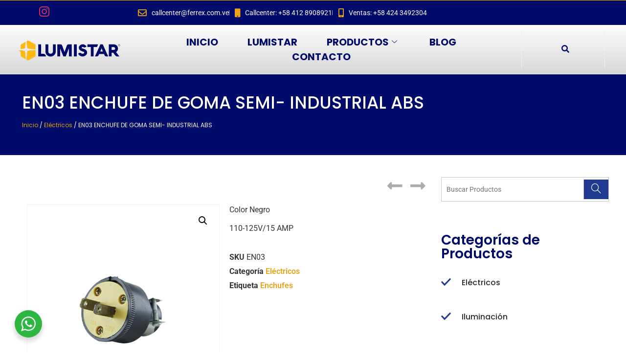

--- FILE ---
content_type: text/html; charset=UTF-8
request_url: https://lumistar.com.ve/productos/en03-enchufe-de-goma-semi-industrial-abs/
body_size: 19958
content:
<!doctype html>
<html lang="es">
<head>
	<meta charset="UTF-8">
	<meta name="viewport" content="width=device-width, initial-scale=1">
	<link rel="profile" href="https://gmpg.org/xfn/11">
	<meta name='robots' content='index, follow, max-image-preview:large, max-snippet:-1, max-video-preview:-1' />

	<!-- This site is optimized with the Yoast SEO Premium plugin v20.13 (Yoast SEO v26.8) - https://yoast.com/product/yoast-seo-premium-wordpress/ -->
	<title>EN03 ENCHUFE DE GOMA SEMI- INDUSTRIAL ABS - Lumistar</title>
	<link rel="canonical" href="https://lumistar.com.ve/productos/en03-enchufe-de-goma-semi-industrial-abs/" />
	<meta property="og:locale" content="es_ES" />
	<meta property="og:type" content="article" />
	<meta property="og:title" content="EN03 ENCHUFE DE GOMA SEMI- INDUSTRIAL ABS" />
	<meta property="og:description" content="Color Negro110-125V/15 AMP" />
	<meta property="og:url" content="https://lumistar.com.ve/productos/en03-enchufe-de-goma-semi-industrial-abs/" />
	<meta property="og:site_name" content="Lumistar" />
	<meta property="article:modified_time" content="2023-08-04T17:06:15+00:00" />
	<meta property="og:image" content="https://lumistar.com.ve/wp-content/uploads/2023/08/Sin-titulo-1_0003_EN14-copia_0012_EN03-2.jpg" />
	<meta property="og:image:width" content="650" />
	<meta property="og:image:height" content="750" />
	<meta property="og:image:type" content="image/jpeg" />
	<meta name="twitter:card" content="summary_large_image" />
	<script type="application/ld+json" class="yoast-schema-graph">{"@context":"https://schema.org","@graph":[{"@type":"WebPage","@id":"https://lumistar.com.ve/productos/en03-enchufe-de-goma-semi-industrial-abs/","url":"https://lumistar.com.ve/productos/en03-enchufe-de-goma-semi-industrial-abs/","name":"EN03 ENCHUFE DE GOMA SEMI- INDUSTRIAL ABS - Lumistar","isPartOf":{"@id":"https://lumistar.com.ve/#website"},"primaryImageOfPage":{"@id":"https://lumistar.com.ve/productos/en03-enchufe-de-goma-semi-industrial-abs/#primaryimage"},"image":{"@id":"https://lumistar.com.ve/productos/en03-enchufe-de-goma-semi-industrial-abs/#primaryimage"},"thumbnailUrl":"https://lumistar.com.ve/wp-content/uploads/2023/08/Sin-titulo-1_0003_EN14-copia_0012_EN03-2.jpg","datePublished":"2023-08-04T17:06:05+00:00","dateModified":"2023-08-04T17:06:15+00:00","breadcrumb":{"@id":"https://lumistar.com.ve/productos/en03-enchufe-de-goma-semi-industrial-abs/#breadcrumb"},"inLanguage":"es","potentialAction":[{"@type":"ReadAction","target":["https://lumistar.com.ve/productos/en03-enchufe-de-goma-semi-industrial-abs/"]}]},{"@type":"ImageObject","inLanguage":"es","@id":"https://lumistar.com.ve/productos/en03-enchufe-de-goma-semi-industrial-abs/#primaryimage","url":"https://lumistar.com.ve/wp-content/uploads/2023/08/Sin-titulo-1_0003_EN14-copia_0012_EN03-2.jpg","contentUrl":"https://lumistar.com.ve/wp-content/uploads/2023/08/Sin-titulo-1_0003_EN14-copia_0012_EN03-2.jpg","width":650,"height":750},{"@type":"BreadcrumbList","@id":"https://lumistar.com.ve/productos/en03-enchufe-de-goma-semi-industrial-abs/#breadcrumb","itemListElement":[{"@type":"ListItem","position":1,"name":"Home","item":"https://lumistar.com.ve/"},{"@type":"ListItem","position":2,"name":"Productos","item":"https://lumistar.com.ve/shop/"},{"@type":"ListItem","position":3,"name":"EN03 ENCHUFE DE GOMA SEMI- INDUSTRIAL ABS"}]},{"@type":"WebSite","@id":"https://lumistar.com.ve/#website","url":"https://lumistar.com.ve/","name":"Lumistar","description":"Sitio web de equipos de iluminaci&oacute;n","publisher":{"@id":"https://lumistar.com.ve/#organization"},"potentialAction":[{"@type":"SearchAction","target":{"@type":"EntryPoint","urlTemplate":"https://lumistar.com.ve/?s={search_term_string}"},"query-input":{"@type":"PropertyValueSpecification","valueRequired":true,"valueName":"search_term_string"}}],"inLanguage":"es"},{"@type":"Organization","@id":"https://lumistar.com.ve/#organization","name":"Lumistar","url":"https://lumistar.com.ve/","logo":{"@type":"ImageObject","inLanguage":"es","@id":"https://lumistar.com.ve/#/schema/logo/image/","url":"https://lumistar.com.ve/wp-content/uploads/2023/06/logo-lumistar.webp","contentUrl":"https://lumistar.com.ve/wp-content/uploads/2023/06/logo-lumistar.webp","width":397,"height":85,"caption":"Lumistar"},"image":{"@id":"https://lumistar.com.ve/#/schema/logo/image/"}}]}</script>
	<!-- / Yoast SEO Premium plugin. -->


<link rel="alternate" type="application/rss+xml" title="Lumistar &raquo; Feed" href="https://lumistar.com.ve/feed/" />
<link rel="alternate" type="application/rss+xml" title="Lumistar &raquo; Feed de los comentarios" href="https://lumistar.com.ve/comments/feed/" />
<link rel="alternate" title="oEmbed (JSON)" type="application/json+oembed" href="https://lumistar.com.ve/wp-json/oembed/1.0/embed?url=https%3A%2F%2Flumistar.com.ve%2Fproductos%2Fen03-enchufe-de-goma-semi-industrial-abs%2F" />
<link rel="alternate" title="oEmbed (XML)" type="text/xml+oembed" href="https://lumistar.com.ve/wp-json/oembed/1.0/embed?url=https%3A%2F%2Flumistar.com.ve%2Fproductos%2Fen03-enchufe-de-goma-semi-industrial-abs%2F&#038;format=xml" />
<style id='wp-img-auto-sizes-contain-inline-css'>
img:is([sizes=auto i],[sizes^="auto," i]){contain-intrinsic-size:3000px 1500px}
/*# sourceURL=wp-img-auto-sizes-contain-inline-css */
</style>

<link rel='stylesheet' id='woolentor-product-grid-modern-css' href='https://lumistar.com.ve/wp-content/plugins/woolentor-addons/assets/css/product-grid/modern.css?ver=3.3.1' media='all' />
<link rel='stylesheet' id='woolentor-product-grid-luxury-css' href='https://lumistar.com.ve/wp-content/plugins/woolentor-addons/assets/css/product-grid/luxury.css?ver=3.3.1' media='all' />
<style id='wp-emoji-styles-inline-css'>

	img.wp-smiley, img.emoji {
		display: inline !important;
		border: none !important;
		box-shadow: none !important;
		height: 1em !important;
		width: 1em !important;
		margin: 0 0.07em !important;
		vertical-align: -0.1em !important;
		background: none !important;
		padding: 0 !important;
	}
/*# sourceURL=wp-emoji-styles-inline-css */
</style>
<link rel='stylesheet' id='wp-block-library-css' href='https://lumistar.com.ve/wp-includes/css/dist/block-library/style.min.css?ver=fe0ed6c0d18fd843a5a112ac73f7e3c9' media='all' />
<style id='filebird-block-filebird-gallery-style-inline-css'>
ul.filebird-block-filebird-gallery{margin:auto!important;padding:0!important;width:100%}ul.filebird-block-filebird-gallery.layout-grid{display:grid;grid-gap:20px;align-items:stretch;grid-template-columns:repeat(var(--columns),1fr);justify-items:stretch}ul.filebird-block-filebird-gallery.layout-grid li img{border:1px solid #ccc;box-shadow:2px 2px 6px 0 rgba(0,0,0,.3);height:100%;max-width:100%;-o-object-fit:cover;object-fit:cover;width:100%}ul.filebird-block-filebird-gallery.layout-masonry{-moz-column-count:var(--columns);-moz-column-gap:var(--space);column-gap:var(--space);-moz-column-width:var(--min-width);columns:var(--min-width) var(--columns);display:block;overflow:auto}ul.filebird-block-filebird-gallery.layout-masonry li{margin-bottom:var(--space)}ul.filebird-block-filebird-gallery li{list-style:none}ul.filebird-block-filebird-gallery li figure{height:100%;margin:0;padding:0;position:relative;width:100%}ul.filebird-block-filebird-gallery li figure figcaption{background:linear-gradient(0deg,rgba(0,0,0,.7),rgba(0,0,0,.3) 70%,transparent);bottom:0;box-sizing:border-box;color:#fff;font-size:.8em;margin:0;max-height:100%;overflow:auto;padding:3em .77em .7em;position:absolute;text-align:center;width:100%;z-index:2}ul.filebird-block-filebird-gallery li figure figcaption a{color:inherit}.fb-block-hover-animation-zoomIn figure{overflow:hidden}.fb-block-hover-animation-zoomIn figure img{transform:scale(1);transition:.3s ease-in-out}.fb-block-hover-animation-zoomIn figure:hover img{transform:scale(1.3)}.fb-block-hover-animation-shine figure{overflow:hidden;position:relative}.fb-block-hover-animation-shine figure:before{background:linear-gradient(90deg,hsla(0,0%,100%,0) 0,hsla(0,0%,100%,.3));content:"";display:block;height:100%;left:-75%;position:absolute;top:0;transform:skewX(-25deg);width:50%;z-index:2}.fb-block-hover-animation-shine figure:hover:before{animation:shine .75s}@keyframes shine{to{left:125%}}.fb-block-hover-animation-opacity figure{overflow:hidden}.fb-block-hover-animation-opacity figure img{opacity:1;transition:.3s ease-in-out}.fb-block-hover-animation-opacity figure:hover img{opacity:.5}.fb-block-hover-animation-grayscale figure img{filter:grayscale(100%);transition:.3s ease-in-out}.fb-block-hover-animation-grayscale figure:hover img{filter:grayscale(0)}

/*# sourceURL=https://lumistar.com.ve/wp-content/plugins/filebird-pro/blocks/filebird-gallery/build/style-index.css */
</style>
<link rel='stylesheet' id='nta-css-popup-css' href='https://lumistar.com.ve/wp-content/plugins/whatsapp-for-wordpress/assets/dist/css/style.css?ver=fe0ed6c0d18fd843a5a112ac73f7e3c9' media='all' />
<link rel='stylesheet' id='woolentor-block-common-css' href='https://lumistar.com.ve/wp-content/plugins/woolentor-addons/woolentor-blocks/assets/css/common-style.css?ver=3.3.1' media='all' />
<link rel='stylesheet' id='woolentor-block-default-css' href='https://lumistar.com.ve/wp-content/plugins/woolentor-addons/woolentor-blocks/assets/css/style-index.css?ver=3.3.1' media='all' />
<style id='global-styles-inline-css'>
:root{--wp--preset--aspect-ratio--square: 1;--wp--preset--aspect-ratio--4-3: 4/3;--wp--preset--aspect-ratio--3-4: 3/4;--wp--preset--aspect-ratio--3-2: 3/2;--wp--preset--aspect-ratio--2-3: 2/3;--wp--preset--aspect-ratio--16-9: 16/9;--wp--preset--aspect-ratio--9-16: 9/16;--wp--preset--color--black: #000000;--wp--preset--color--cyan-bluish-gray: #abb8c3;--wp--preset--color--white: #ffffff;--wp--preset--color--pale-pink: #f78da7;--wp--preset--color--vivid-red: #cf2e2e;--wp--preset--color--luminous-vivid-orange: #ff6900;--wp--preset--color--luminous-vivid-amber: #fcb900;--wp--preset--color--light-green-cyan: #7bdcb5;--wp--preset--color--vivid-green-cyan: #00d084;--wp--preset--color--pale-cyan-blue: #8ed1fc;--wp--preset--color--vivid-cyan-blue: #0693e3;--wp--preset--color--vivid-purple: #9b51e0;--wp--preset--gradient--vivid-cyan-blue-to-vivid-purple: linear-gradient(135deg,rgb(6,147,227) 0%,rgb(155,81,224) 100%);--wp--preset--gradient--light-green-cyan-to-vivid-green-cyan: linear-gradient(135deg,rgb(122,220,180) 0%,rgb(0,208,130) 100%);--wp--preset--gradient--luminous-vivid-amber-to-luminous-vivid-orange: linear-gradient(135deg,rgb(252,185,0) 0%,rgb(255,105,0) 100%);--wp--preset--gradient--luminous-vivid-orange-to-vivid-red: linear-gradient(135deg,rgb(255,105,0) 0%,rgb(207,46,46) 100%);--wp--preset--gradient--very-light-gray-to-cyan-bluish-gray: linear-gradient(135deg,rgb(238,238,238) 0%,rgb(169,184,195) 100%);--wp--preset--gradient--cool-to-warm-spectrum: linear-gradient(135deg,rgb(74,234,220) 0%,rgb(151,120,209) 20%,rgb(207,42,186) 40%,rgb(238,44,130) 60%,rgb(251,105,98) 80%,rgb(254,248,76) 100%);--wp--preset--gradient--blush-light-purple: linear-gradient(135deg,rgb(255,206,236) 0%,rgb(152,150,240) 100%);--wp--preset--gradient--blush-bordeaux: linear-gradient(135deg,rgb(254,205,165) 0%,rgb(254,45,45) 50%,rgb(107,0,62) 100%);--wp--preset--gradient--luminous-dusk: linear-gradient(135deg,rgb(255,203,112) 0%,rgb(199,81,192) 50%,rgb(65,88,208) 100%);--wp--preset--gradient--pale-ocean: linear-gradient(135deg,rgb(255,245,203) 0%,rgb(182,227,212) 50%,rgb(51,167,181) 100%);--wp--preset--gradient--electric-grass: linear-gradient(135deg,rgb(202,248,128) 0%,rgb(113,206,126) 100%);--wp--preset--gradient--midnight: linear-gradient(135deg,rgb(2,3,129) 0%,rgb(40,116,252) 100%);--wp--preset--font-size--small: 13px;--wp--preset--font-size--medium: 20px;--wp--preset--font-size--large: 36px;--wp--preset--font-size--x-large: 42px;--wp--preset--spacing--20: 0.44rem;--wp--preset--spacing--30: 0.67rem;--wp--preset--spacing--40: 1rem;--wp--preset--spacing--50: 1.5rem;--wp--preset--spacing--60: 2.25rem;--wp--preset--spacing--70: 3.38rem;--wp--preset--spacing--80: 5.06rem;--wp--preset--shadow--natural: 6px 6px 9px rgba(0, 0, 0, 0.2);--wp--preset--shadow--deep: 12px 12px 50px rgba(0, 0, 0, 0.4);--wp--preset--shadow--sharp: 6px 6px 0px rgba(0, 0, 0, 0.2);--wp--preset--shadow--outlined: 6px 6px 0px -3px rgb(255, 255, 255), 6px 6px rgb(0, 0, 0);--wp--preset--shadow--crisp: 6px 6px 0px rgb(0, 0, 0);}:root { --wp--style--global--content-size: 800px;--wp--style--global--wide-size: 1200px; }:where(body) { margin: 0; }.wp-site-blocks > .alignleft { float: left; margin-right: 2em; }.wp-site-blocks > .alignright { float: right; margin-left: 2em; }.wp-site-blocks > .aligncenter { justify-content: center; margin-left: auto; margin-right: auto; }:where(.wp-site-blocks) > * { margin-block-start: 24px; margin-block-end: 0; }:where(.wp-site-blocks) > :first-child { margin-block-start: 0; }:where(.wp-site-blocks) > :last-child { margin-block-end: 0; }:root { --wp--style--block-gap: 24px; }:root :where(.is-layout-flow) > :first-child{margin-block-start: 0;}:root :where(.is-layout-flow) > :last-child{margin-block-end: 0;}:root :where(.is-layout-flow) > *{margin-block-start: 24px;margin-block-end: 0;}:root :where(.is-layout-constrained) > :first-child{margin-block-start: 0;}:root :where(.is-layout-constrained) > :last-child{margin-block-end: 0;}:root :where(.is-layout-constrained) > *{margin-block-start: 24px;margin-block-end: 0;}:root :where(.is-layout-flex){gap: 24px;}:root :where(.is-layout-grid){gap: 24px;}.is-layout-flow > .alignleft{float: left;margin-inline-start: 0;margin-inline-end: 2em;}.is-layout-flow > .alignright{float: right;margin-inline-start: 2em;margin-inline-end: 0;}.is-layout-flow > .aligncenter{margin-left: auto !important;margin-right: auto !important;}.is-layout-constrained > .alignleft{float: left;margin-inline-start: 0;margin-inline-end: 2em;}.is-layout-constrained > .alignright{float: right;margin-inline-start: 2em;margin-inline-end: 0;}.is-layout-constrained > .aligncenter{margin-left: auto !important;margin-right: auto !important;}.is-layout-constrained > :where(:not(.alignleft):not(.alignright):not(.alignfull)){max-width: var(--wp--style--global--content-size);margin-left: auto !important;margin-right: auto !important;}.is-layout-constrained > .alignwide{max-width: var(--wp--style--global--wide-size);}body .is-layout-flex{display: flex;}.is-layout-flex{flex-wrap: wrap;align-items: center;}.is-layout-flex > :is(*, div){margin: 0;}body .is-layout-grid{display: grid;}.is-layout-grid > :is(*, div){margin: 0;}body{padding-top: 0px;padding-right: 0px;padding-bottom: 0px;padding-left: 0px;}a:where(:not(.wp-element-button)){text-decoration: underline;}:root :where(.wp-element-button, .wp-block-button__link){background-color: #32373c;border-width: 0;color: #fff;font-family: inherit;font-size: inherit;font-style: inherit;font-weight: inherit;letter-spacing: inherit;line-height: inherit;padding-top: calc(0.667em + 2px);padding-right: calc(1.333em + 2px);padding-bottom: calc(0.667em + 2px);padding-left: calc(1.333em + 2px);text-decoration: none;text-transform: inherit;}.has-black-color{color: var(--wp--preset--color--black) !important;}.has-cyan-bluish-gray-color{color: var(--wp--preset--color--cyan-bluish-gray) !important;}.has-white-color{color: var(--wp--preset--color--white) !important;}.has-pale-pink-color{color: var(--wp--preset--color--pale-pink) !important;}.has-vivid-red-color{color: var(--wp--preset--color--vivid-red) !important;}.has-luminous-vivid-orange-color{color: var(--wp--preset--color--luminous-vivid-orange) !important;}.has-luminous-vivid-amber-color{color: var(--wp--preset--color--luminous-vivid-amber) !important;}.has-light-green-cyan-color{color: var(--wp--preset--color--light-green-cyan) !important;}.has-vivid-green-cyan-color{color: var(--wp--preset--color--vivid-green-cyan) !important;}.has-pale-cyan-blue-color{color: var(--wp--preset--color--pale-cyan-blue) !important;}.has-vivid-cyan-blue-color{color: var(--wp--preset--color--vivid-cyan-blue) !important;}.has-vivid-purple-color{color: var(--wp--preset--color--vivid-purple) !important;}.has-black-background-color{background-color: var(--wp--preset--color--black) !important;}.has-cyan-bluish-gray-background-color{background-color: var(--wp--preset--color--cyan-bluish-gray) !important;}.has-white-background-color{background-color: var(--wp--preset--color--white) !important;}.has-pale-pink-background-color{background-color: var(--wp--preset--color--pale-pink) !important;}.has-vivid-red-background-color{background-color: var(--wp--preset--color--vivid-red) !important;}.has-luminous-vivid-orange-background-color{background-color: var(--wp--preset--color--luminous-vivid-orange) !important;}.has-luminous-vivid-amber-background-color{background-color: var(--wp--preset--color--luminous-vivid-amber) !important;}.has-light-green-cyan-background-color{background-color: var(--wp--preset--color--light-green-cyan) !important;}.has-vivid-green-cyan-background-color{background-color: var(--wp--preset--color--vivid-green-cyan) !important;}.has-pale-cyan-blue-background-color{background-color: var(--wp--preset--color--pale-cyan-blue) !important;}.has-vivid-cyan-blue-background-color{background-color: var(--wp--preset--color--vivid-cyan-blue) !important;}.has-vivid-purple-background-color{background-color: var(--wp--preset--color--vivid-purple) !important;}.has-black-border-color{border-color: var(--wp--preset--color--black) !important;}.has-cyan-bluish-gray-border-color{border-color: var(--wp--preset--color--cyan-bluish-gray) !important;}.has-white-border-color{border-color: var(--wp--preset--color--white) !important;}.has-pale-pink-border-color{border-color: var(--wp--preset--color--pale-pink) !important;}.has-vivid-red-border-color{border-color: var(--wp--preset--color--vivid-red) !important;}.has-luminous-vivid-orange-border-color{border-color: var(--wp--preset--color--luminous-vivid-orange) !important;}.has-luminous-vivid-amber-border-color{border-color: var(--wp--preset--color--luminous-vivid-amber) !important;}.has-light-green-cyan-border-color{border-color: var(--wp--preset--color--light-green-cyan) !important;}.has-vivid-green-cyan-border-color{border-color: var(--wp--preset--color--vivid-green-cyan) !important;}.has-pale-cyan-blue-border-color{border-color: var(--wp--preset--color--pale-cyan-blue) !important;}.has-vivid-cyan-blue-border-color{border-color: var(--wp--preset--color--vivid-cyan-blue) !important;}.has-vivid-purple-border-color{border-color: var(--wp--preset--color--vivid-purple) !important;}.has-vivid-cyan-blue-to-vivid-purple-gradient-background{background: var(--wp--preset--gradient--vivid-cyan-blue-to-vivid-purple) !important;}.has-light-green-cyan-to-vivid-green-cyan-gradient-background{background: var(--wp--preset--gradient--light-green-cyan-to-vivid-green-cyan) !important;}.has-luminous-vivid-amber-to-luminous-vivid-orange-gradient-background{background: var(--wp--preset--gradient--luminous-vivid-amber-to-luminous-vivid-orange) !important;}.has-luminous-vivid-orange-to-vivid-red-gradient-background{background: var(--wp--preset--gradient--luminous-vivid-orange-to-vivid-red) !important;}.has-very-light-gray-to-cyan-bluish-gray-gradient-background{background: var(--wp--preset--gradient--very-light-gray-to-cyan-bluish-gray) !important;}.has-cool-to-warm-spectrum-gradient-background{background: var(--wp--preset--gradient--cool-to-warm-spectrum) !important;}.has-blush-light-purple-gradient-background{background: var(--wp--preset--gradient--blush-light-purple) !important;}.has-blush-bordeaux-gradient-background{background: var(--wp--preset--gradient--blush-bordeaux) !important;}.has-luminous-dusk-gradient-background{background: var(--wp--preset--gradient--luminous-dusk) !important;}.has-pale-ocean-gradient-background{background: var(--wp--preset--gradient--pale-ocean) !important;}.has-electric-grass-gradient-background{background: var(--wp--preset--gradient--electric-grass) !important;}.has-midnight-gradient-background{background: var(--wp--preset--gradient--midnight) !important;}.has-small-font-size{font-size: var(--wp--preset--font-size--small) !important;}.has-medium-font-size{font-size: var(--wp--preset--font-size--medium) !important;}.has-large-font-size{font-size: var(--wp--preset--font-size--large) !important;}.has-x-large-font-size{font-size: var(--wp--preset--font-size--x-large) !important;}
:root :where(.wp-block-pullquote){font-size: 1.5em;line-height: 1.6;}
/*# sourceURL=global-styles-inline-css */
</style>
<link rel='stylesheet' id='photoswipe-css' href='https://lumistar.com.ve/wp-content/plugins/woocommerce/assets/css/photoswipe/photoswipe.min.css?ver=10.4.3' media='all' />
<link rel='stylesheet' id='photoswipe-default-skin-css' href='https://lumistar.com.ve/wp-content/plugins/woocommerce/assets/css/photoswipe/default-skin/default-skin.min.css?ver=10.4.3' media='all' />
<link rel='stylesheet' id='woocommerce-layout-css' href='https://lumistar.com.ve/wp-content/plugins/woocommerce/assets/css/woocommerce-layout.css?ver=10.4.3' media='all' />
<link rel='stylesheet' id='woocommerce-smallscreen-css' href='https://lumistar.com.ve/wp-content/plugins/woocommerce/assets/css/woocommerce-smallscreen.css?ver=10.4.3' media='only screen and (max-width: 768px)' />
<link rel='stylesheet' id='woocommerce-general-css' href='https://lumistar.com.ve/wp-content/plugins/woocommerce/assets/css/woocommerce.css?ver=10.4.3' media='all' />
<style id='woocommerce-inline-inline-css'>
.woocommerce form .form-row .required { visibility: visible; }
/*# sourceURL=woocommerce-inline-inline-css */
</style>
<link rel='stylesheet' id='woolentor-widgets-pro-css' href='https://lumistar.com.ve/wp-content/plugins/woolentor-addons-pro/assets/css/woolentor-widgets-pro.css?ver=2.7.1' media='all' />
<link rel='stylesheet' id='woolentor-ajax-search-css' href='https://lumistar.com.ve/wp-content/plugins/woolentor-addons/assets/addons/ajax-search/css/ajax-search.css?ver=3.3.1' media='all' />
<link rel='stylesheet' id='slick-css' href='https://lumistar.com.ve/wp-content/plugins/woolentor-addons/assets/css/slick.css?ver=3.3.1' media='all' />
<link rel='stylesheet' id='simple-line-icons-wl-css' href='https://lumistar.com.ve/wp-content/plugins/woolentor-addons/assets/css/simple-line-icons.css?ver=3.3.1' media='all' />
<link rel='stylesheet' id='woolentor-product-grid-css' href='https://lumistar.com.ve/wp-content/plugins/woolentor-addons/assets/css/product-grid.css?ver=3.3.1' media='all' />
<link rel='stylesheet' id='font-awesome-css' href='https://lumistar.com.ve/wp-content/plugins/elementor/assets/lib/font-awesome/css/font-awesome.min.css?ver=4.7.0' media='all' />
<link rel='stylesheet' id='htflexboxgrid-css' href='https://lumistar.com.ve/wp-content/plugins/woolentor-addons/assets/css/htflexboxgrid.css?ver=3.3.1' media='all' />
<link rel='stylesheet' id='woolentor-widgets-css' href='https://lumistar.com.ve/wp-content/plugins/woolentor-addons/assets/css/woolentor-widgets.css?ver=3.3.1' media='all' />
<link rel='stylesheet' id='woolentor-quickview-css' href='https://lumistar.com.ve/wp-content/plugins/woolentor-addons/includes/modules/quickview/assets/css/frontend.css?ver=3.3.1' media='all' />
<link rel='stylesheet' id='hello-elementor-css' href='https://lumistar.com.ve/wp-content/themes/hello-elementor/assets/css/reset.css?ver=3.4.5' media='all' />
<link rel='stylesheet' id='hello-elementor-theme-style-css' href='https://lumistar.com.ve/wp-content/themes/hello-elementor/assets/css/theme.css?ver=3.4.5' media='all' />
<link rel='stylesheet' id='hello-elementor-header-footer-css' href='https://lumistar.com.ve/wp-content/themes/hello-elementor/assets/css/header-footer.css?ver=3.4.5' media='all' />
<link rel='stylesheet' id='elementor-frontend-css' href='https://lumistar.com.ve/wp-content/plugins/elementor/assets/css/frontend.min.css?ver=3.34.2' media='all' />
<link rel='stylesheet' id='elementor-post-5-css' href='https://lumistar.com.ve/wp-content/uploads/elementor/css/post-5.css?ver=1768942840' media='all' />
<link rel='stylesheet' id='widget-menu-anchor-css' href='https://lumistar.com.ve/wp-content/plugins/elementor/assets/css/widget-menu-anchor.min.css?ver=3.34.2' media='all' />
<link rel='stylesheet' id='widget-icon-list-css' href='https://lumistar.com.ve/wp-content/plugins/elementor/assets/css/widget-icon-list.min.css?ver=3.34.2' media='all' />
<link rel='stylesheet' id='widget-image-css' href='https://lumistar.com.ve/wp-content/plugins/elementor/assets/css/widget-image.min.css?ver=3.34.2' media='all' />
<link rel='stylesheet' id='widget-heading-css' href='https://lumistar.com.ve/wp-content/plugins/elementor/assets/css/widget-heading.min.css?ver=3.34.2' media='all' />
<link rel='stylesheet' id='widget-woocommerce-product-images-css' href='https://lumistar.com.ve/wp-content/plugins/elementor-pro/assets/css/widget-woocommerce-product-images.min.css?ver=3.33.2' media='all' />
<link rel='stylesheet' id='widget-woocommerce-product-meta-css' href='https://lumistar.com.ve/wp-content/plugins/elementor-pro/assets/css/widget-woocommerce-product-meta.min.css?ver=3.33.2' media='all' />
<link rel='stylesheet' id='elementor-icons-shared-0-css' href='https://lumistar.com.ve/wp-content/plugins/elementor/assets/lib/font-awesome/css/fontawesome.min.css?ver=5.15.3' media='all' />
<link rel='stylesheet' id='elementor-icons-fa-brands-css' href='https://lumistar.com.ve/wp-content/plugins/elementor/assets/lib/font-awesome/css/brands.min.css?ver=5.15.3' media='all' />
<link rel='stylesheet' id='elementor-icons-fa-regular-css' href='https://lumistar.com.ve/wp-content/plugins/elementor/assets/lib/font-awesome/css/regular.min.css?ver=5.15.3' media='all' />
<link rel='stylesheet' id='elementor-icons-fa-solid-css' href='https://lumistar.com.ve/wp-content/plugins/elementor/assets/lib/font-awesome/css/solid.min.css?ver=5.15.3' media='all' />
<link rel='stylesheet' id='widget-woocommerce-products-css' href='https://lumistar.com.ve/wp-content/plugins/elementor-pro/assets/css/widget-woocommerce-products.min.css?ver=3.33.2' media='all' />
<link rel='stylesheet' id='widget-spacer-css' href='https://lumistar.com.ve/wp-content/plugins/elementor/assets/css/widget-spacer.min.css?ver=3.34.2' media='all' />
<link rel='stylesheet' id='swiper-css' href='https://lumistar.com.ve/wp-content/plugins/elementor/assets/lib/swiper/v8/css/swiper.min.css?ver=8.4.5' media='all' />
<link rel='stylesheet' id='e-swiper-css' href='https://lumistar.com.ve/wp-content/plugins/elementor/assets/css/conditionals/e-swiper.min.css?ver=3.34.2' media='all' />
<link rel='stylesheet' id='elementor-icons-css' href='https://lumistar.com.ve/wp-content/plugins/elementor/assets/lib/eicons/css/elementor-icons.min.css?ver=5.46.0' media='all' />
<link rel='stylesheet' id='filebird-elementor-frontend-css' href='https://lumistar.com.ve/wp-content/plugins/filebird-pro/includes/PageBuilders/Elementor/assets/css/frontend.css?ver=6.5.1' media='all' />
<link rel='stylesheet' id='elementor-post-1462-css' href='https://lumistar.com.ve/wp-content/uploads/elementor/css/post-1462.css?ver=1768942841' media='all' />
<link rel='stylesheet' id='elementor-post-1376-css' href='https://lumistar.com.ve/wp-content/uploads/elementor/css/post-1376.css?ver=1768942841' media='all' />
<link rel='stylesheet' id='elementor-post-1618-css' href='https://lumistar.com.ve/wp-content/uploads/elementor/css/post-1618.css?ver=1768942842' media='all' />
<link rel='stylesheet' id='ekit-widget-styles-css' href='https://lumistar.com.ve/wp-content/plugins/elementskit-lite/widgets/init/assets/css/widget-styles.css?ver=3.7.8' media='all' />
<link rel='stylesheet' id='ekit-widget-styles-pro-css' href='https://lumistar.com.ve/wp-content/plugins/elementskit/widgets/init/assets/css/widget-styles-pro.css?ver=4.1.2' media='all' />
<link rel='stylesheet' id='ekit-responsive-css' href='https://lumistar.com.ve/wp-content/plugins/elementskit-lite/widgets/init/assets/css/responsive.css?ver=3.7.8' media='all' />
<link rel='stylesheet' id='elementor-gf-local-roboto-css' href='https://lumistar.com.ve/wp-content/uploads/elementor/google-fonts/css/roboto.css?ver=1742223921' media='all' />
<link rel='stylesheet' id='elementor-gf-local-robotoslab-css' href='https://lumistar.com.ve/wp-content/uploads/elementor/google-fonts/css/robotoslab.css?ver=1742223924' media='all' />
<link rel='stylesheet' id='elementor-gf-local-poppins-css' href='https://lumistar.com.ve/wp-content/uploads/elementor/google-fonts/css/poppins.css?ver=1742223926' media='all' />
<link rel='stylesheet' id='elementor-icons-ekiticons-css' href='https://lumistar.com.ve/wp-content/plugins/elementskit-lite/modules/elementskit-icon-pack/assets/css/ekiticons.css?ver=3.7.8' media='all' />
<script type="text/template" id="tmpl-variation-template">
	<div class="woocommerce-variation-description">{{{ data.variation.variation_description }}}</div>
	<div class="woocommerce-variation-price">{{{ data.variation.price_html }}}</div>
	<div class="woocommerce-variation-availability">{{{ data.variation.availability_html }}}</div>
</script>
<script type="text/template" id="tmpl-unavailable-variation-template">
	<p role="alert">Lo siento, este producto no está disponible. Por favor, elige otra combinación.</p>
</script>
<script src="https://lumistar.com.ve/wp-includes/js/jquery/jquery.min.js?ver=3.7.1" id="jquery-core-js"></script>
<script src="https://lumistar.com.ve/wp-includes/js/jquery/jquery-migrate.min.js?ver=3.4.1" id="jquery-migrate-js"></script>
<script src="https://lumistar.com.ve/wp-content/plugins/woocommerce/assets/js/photoswipe/photoswipe.min.js?ver=4.1.1-wc.10.4.3" id="wc-photoswipe-js" data-wp-strategy="defer"></script>
<script src="https://lumistar.com.ve/wp-content/plugins/woocommerce/assets/js/jquery-blockui/jquery.blockUI.min.js?ver=2.7.0-wc.10.4.3" id="wc-jquery-blockui-js" data-wp-strategy="defer"></script>
<script src="https://lumistar.com.ve/wp-content/plugins/woocommerce/assets/js/js-cookie/js.cookie.min.js?ver=2.1.4-wc.10.4.3" id="wc-js-cookie-js" defer data-wp-strategy="defer"></script>
<script id="woocommerce-js-extra">
var woocommerce_params = {"ajax_url":"/wp-admin/admin-ajax.php","wc_ajax_url":"/?wc-ajax=%%endpoint%%","i18n_password_show":"Mostrar contrase\u00f1a","i18n_password_hide":"Ocultar contrase\u00f1a"};
//# sourceURL=woocommerce-js-extra
</script>
<script src="https://lumistar.com.ve/wp-content/plugins/woocommerce/assets/js/frontend/woocommerce.min.js?ver=10.4.3" id="woocommerce-js" defer data-wp-strategy="defer"></script>
<script src="https://lumistar.com.ve/wp-includes/js/underscore.min.js?ver=1.13.7" id="underscore-js"></script>
<script id="wp-util-js-extra">
var _wpUtilSettings = {"ajax":{"url":"/wp-admin/admin-ajax.php"}};
//# sourceURL=wp-util-js-extra
</script>
<script src="https://lumistar.com.ve/wp-includes/js/wp-util.min.js?ver=fe0ed6c0d18fd843a5a112ac73f7e3c9" id="wp-util-js"></script>
<link rel="https://api.w.org/" href="https://lumistar.com.ve/wp-json/" /><link rel="alternate" title="JSON" type="application/json" href="https://lumistar.com.ve/wp-json/wp/v2/product/763" /><link rel="EditURI" type="application/rsd+xml" title="RSD" href="https://lumistar.com.ve/xmlrpc.php?rsd" />
<meta name="description" content="Color Negro110-125V/15 AMP">
	<noscript><style>.woocommerce-product-gallery{ opacity: 1 !important; }</style></noscript>
	<meta name="generator" content="Elementor 3.34.2; features: additional_custom_breakpoints; settings: css_print_method-external, google_font-enabled, font_display-swap">
<script type="text/javascript">var elementskit_module_parallax_url = "https://lumistar.com.ve/wp-content/plugins/elementskit/modules/parallax/";</script>			<style>
				.e-con.e-parent:nth-of-type(n+4):not(.e-lazyloaded):not(.e-no-lazyload),
				.e-con.e-parent:nth-of-type(n+4):not(.e-lazyloaded):not(.e-no-lazyload) * {
					background-image: none !important;
				}
				@media screen and (max-height: 1024px) {
					.e-con.e-parent:nth-of-type(n+3):not(.e-lazyloaded):not(.e-no-lazyload),
					.e-con.e-parent:nth-of-type(n+3):not(.e-lazyloaded):not(.e-no-lazyload) * {
						background-image: none !important;
					}
				}
				@media screen and (max-height: 640px) {
					.e-con.e-parent:nth-of-type(n+2):not(.e-lazyloaded):not(.e-no-lazyload),
					.e-con.e-parent:nth-of-type(n+2):not(.e-lazyloaded):not(.e-no-lazyload) * {
						background-image: none !important;
					}
				}
			</style>
			<link rel="icon" href="https://lumistar.com.ve/wp-content/uploads/2023/06/favicon-lumis-min-100x100.png" sizes="32x32" />
<link rel="icon" href="https://lumistar.com.ve/wp-content/uploads/2023/06/favicon-lumis-min-300x300.png" sizes="192x192" />
<link rel="apple-touch-icon" href="https://lumistar.com.ve/wp-content/uploads/2023/06/favicon-lumis-min-300x300.png" />
<meta name="msapplication-TileImage" content="https://lumistar.com.ve/wp-content/uploads/2023/06/favicon-lumis-min-300x300.png" />
		<style id="wp-custom-css">
			.widget_product_tag_cloud h5 {
display:none	
}

.tagcloud a {
color:#393939	
}

.tagcloud a:hover {
color:#f5ce4f
}		</style>
		<style type="text/css">html { margin-top: 0 !important; }</style></head>
<body data-rsssl=1 class="wp-singular product-template-default single single-product postid-763 wp-custom-logo wp-embed-responsive wp-theme-hello-elementor theme-hello-elementor woocommerce woocommerce-page woocommerce-no-js woolentor_current_theme_hello-elementor hello-elementor-default woolentor-empty-cart elementor-default elementor-template-full-width elementor-kit-5 elementor-page-1618">


<a class="skip-link screen-reader-text" href="#content">Ir al contenido</a>

		<header data-elementor-type="header" data-elementor-id="1462" class="elementor elementor-1462 elementor-location-header" data-elementor-post-type="elementor_library">
					<section class="elementor-section elementor-top-section elementor-element elementor-element-7446b0b0 elementor-section-boxed elementor-section-height-default elementor-section-height-default" data-id="7446b0b0" data-element_type="section" data-settings="{&quot;background_background&quot;:&quot;classic&quot;,&quot;ekit_has_onepagescroll_dot&quot;:&quot;yes&quot;}">
						<div class="elementor-container elementor-column-gap-default">
					<div class="elementor-column elementor-col-100 elementor-top-column elementor-element elementor-element-766e11db" data-id="766e11db" data-element_type="column">
			<div class="elementor-widget-wrap elementor-element-populated">
						<div class="elementor-element elementor-element-17252539 elementor-widget elementor-widget-menu-anchor" data-id="17252539" data-element_type="widget" data-settings="{&quot;ekit_we_effect_on&quot;:&quot;none&quot;}" data-widget_type="menu-anchor.default">
				<div class="elementor-widget-container">
							<div class="elementor-menu-anchor" id="inicio"></div>
						</div>
				</div>
					</div>
		</div>
					</div>
		</section>
				<section class="elementor-section elementor-top-section elementor-element elementor-element-6fa85bcb elementor-section-full_width elementor-section-height-default elementor-section-height-default" data-id="6fa85bcb" data-element_type="section" data-settings="{&quot;background_background&quot;:&quot;classic&quot;,&quot;ekit_has_onepagescroll_dot&quot;:&quot;yes&quot;}">
						<div class="elementor-container elementor-column-gap-default">
					<div class="elementor-column elementor-col-100 elementor-top-column elementor-element elementor-element-1bcde6cb" data-id="1bcde6cb" data-element_type="column">
			<div class="elementor-widget-wrap elementor-element-populated">
						<section class="elementor-section elementor-inner-section elementor-element elementor-element-422e2623 elementor-section-content-middle elementor-hidden-mobile elementor-section-boxed elementor-section-height-default elementor-section-height-default" data-id="422e2623" data-element_type="section" data-settings="{&quot;background_background&quot;:&quot;gradient&quot;,&quot;ekit_has_onepagescroll_dot&quot;:&quot;yes&quot;}">
						<div class="elementor-container elementor-column-gap-default">
					<div class="elementor-column elementor-col-50 elementor-inner-column elementor-element elementor-element-3f5036a3" data-id="3f5036a3" data-element_type="column">
			<div class="elementor-widget-wrap elementor-element-populated">
						<div class="elementor-element elementor-element-4f8fe10 elementor-widget elementor-widget-elementskit-social-media" data-id="4f8fe10" data-element_type="widget" data-settings="{&quot;ekit_we_effect_on&quot;:&quot;none&quot;}" data-widget_type="elementskit-social-media.default">
				<div class="elementor-widget-container">
					<div class="ekit-wid-con" >			 <ul class="ekit_social_media">
														<li class="elementor-repeater-item-926e1fc">
					    <a
						href="https://www.facebook.com/profile.php?id=100083454452203" target="_blank" aria-label="Facebook" class="facebook" >
							
							<i aria-hidden="true" class="fasicon icon-facebook"></i>
                                                                                                            </a>
                    </li>
                    														<li class="elementor-repeater-item-e2aa959">
					    <a
						href="https://www.instagram.com/faguaxve/" target="_blank" aria-label="Instagram" class="1" >
							
							<i aria-hidden="true" class="icon icon-instagram-1"></i>
                                                                                                            </a>
                    </li>
                    							</ul>
		</div>				</div>
				</div>
					</div>
		</div>
				<div class="elementor-column elementor-col-50 elementor-inner-column elementor-element elementor-element-7e398a93" data-id="7e398a93" data-element_type="column">
			<div class="elementor-widget-wrap elementor-element-populated">
						<div class="elementor-element elementor-element-30dff357 elementor-icon-list--layout-inline elementor-mobile-align-center elementor-hidden-mobile elementor-align-end elementor-widget-tablet__width-initial elementor-list-item-link-full_width elementor-widget elementor-widget-icon-list" data-id="30dff357" data-element_type="widget" data-settings="{&quot;ekit_we_effect_on&quot;:&quot;none&quot;}" data-widget_type="icon-list.default">
				<div class="elementor-widget-container">
							<ul class="elementor-icon-list-items elementor-inline-items">
							<li class="elementor-icon-list-item elementor-inline-item">
											<a href="mailto:callcenter@ferrex.com.ve">

												<span class="elementor-icon-list-icon">
							<i aria-hidden="true" class="far fa-envelope"></i>						</span>
										<span class="elementor-icon-list-text">callcenter@ferrex.com.ve</span>
											</a>
									</li>
								<li class="elementor-icon-list-item elementor-inline-item">
											<span class="elementor-icon-list-icon">
							<i aria-hidden="true" class="fas fa-mobile"></i>						</span>
										<span class="elementor-icon-list-text">Callcenter: +58 412 8908921</span>
									</li>
								<li class="elementor-icon-list-item elementor-inline-item">
											<span class="elementor-icon-list-icon">
							<i aria-hidden="true" class="fas fa-mobile-alt"></i>						</span>
										<span class="elementor-icon-list-text">Ventas: +58 424 3492304</span>
									</li>
						</ul>
						</div>
				</div>
					</div>
		</div>
					</div>
		</section>
				<section class="elementor-section elementor-inner-section elementor-element elementor-element-ca6fe62 elementor-section-content-middle elementor-hidden-desktop elementor-hidden-tablet elementor-section-boxed elementor-section-height-default elementor-section-height-default" data-id="ca6fe62" data-element_type="section" data-settings="{&quot;background_background&quot;:&quot;classic&quot;,&quot;ekit_has_onepagescroll_dot&quot;:&quot;yes&quot;}">
						<div class="elementor-container elementor-column-gap-default">
					<div class="elementor-column elementor-col-100 elementor-inner-column elementor-element elementor-element-6743e853" data-id="6743e853" data-element_type="column">
			<div class="elementor-widget-wrap elementor-element-populated">
						<div class="elementor-element elementor-element-34024a08 elementor-icon-list--layout-inline elementor-mobile-align-center elementor-align-end elementor-widget-tablet__width-initial elementor-widget-mobile__width-auto elementor-hidden-desktop elementor-hidden-tablet elementor-list-item-link-full_width elementor-widget elementor-widget-icon-list" data-id="34024a08" data-element_type="widget" data-settings="{&quot;ekit_we_effect_on&quot;:&quot;none&quot;}" data-widget_type="icon-list.default">
				<div class="elementor-widget-container">
							<ul class="elementor-icon-list-items elementor-inline-items">
							<li class="elementor-icon-list-item elementor-inline-item">
											<span class="elementor-icon-list-icon">
							<i aria-hidden="true" class="fas fa-mobile"></i>						</span>
										<span class="elementor-icon-list-text">Callcenter: +58 412 8908921</span>
									</li>
						</ul>
						</div>
				</div>
				<div class="elementor-element elementor-element-6274e32b elementor-widget-mobile__width-auto elementor-widget elementor-widget-elementskit-social-media" data-id="6274e32b" data-element_type="widget" data-settings="{&quot;ekit_we_effect_on&quot;:&quot;none&quot;}" data-widget_type="elementskit-social-media.default">
				<div class="elementor-widget-container">
					<div class="ekit-wid-con" >			 <ul class="ekit_social_media">
														<li class="elementor-repeater-item-926e1fc">
					    <a
						href="https://www.facebook.com/profile.php?id=100083454452203" target="_blank" aria-label="Facebook" class="facebook" >
							
							<i aria-hidden="true" class="fasicon icon-facebook"></i>
                                                                                                            </a>
                    </li>
                    														<li class="elementor-repeater-item-e2aa959">
					    <a
						href="https://www.instagram.com/faguaxve/" target="_blank" aria-label="Instagram" class="1" >
							
							<i aria-hidden="true" class="icon icon-instagram-1"></i>
                                                                                                            </a>
                    </li>
                    							</ul>
		</div>				</div>
				</div>
					</div>
		</div>
					</div>
		</section>
					</div>
		</div>
					</div>
		</section>
				<section class="elementor-section elementor-top-section elementor-element elementor-element-66f9f840 elementor-section-full_width ekit-sticky--top elementor-section-height-default elementor-section-height-default" data-id="66f9f840" data-element_type="section" data-settings="{&quot;background_background&quot;:&quot;gradient&quot;,&quot;ekit_sticky&quot;:&quot;top&quot;,&quot;ekit_sticky_effect_offset&quot;:{&quot;unit&quot;:&quot;px&quot;,&quot;size&quot;:32,&quot;sizes&quot;:[]},&quot;ekit_sticky_on_desktop&quot;:&quot;desktop&quot;,&quot;ekit_sticky_offset&quot;:{&quot;unit&quot;:&quot;px&quot;,&quot;size&quot;:0,&quot;sizes&quot;:[]},&quot;ekit_sticky_offset_tablet&quot;:{&quot;unit&quot;:&quot;px&quot;,&quot;size&quot;:&quot;&quot;,&quot;sizes&quot;:[]},&quot;ekit_sticky_offset_mobile&quot;:{&quot;unit&quot;:&quot;px&quot;,&quot;size&quot;:&quot;&quot;,&quot;sizes&quot;:[]},&quot;ekit_sticky_effect_offset_tablet&quot;:{&quot;unit&quot;:&quot;px&quot;,&quot;size&quot;:&quot;&quot;,&quot;sizes&quot;:[]},&quot;ekit_sticky_effect_offset_mobile&quot;:{&quot;unit&quot;:&quot;px&quot;,&quot;size&quot;:&quot;&quot;,&quot;sizes&quot;:[]},&quot;ekit_has_onepagescroll_dot&quot;:&quot;yes&quot;}">
						<div class="elementor-container elementor-column-gap-default">
					<div class="elementor-column elementor-col-100 elementor-top-column elementor-element elementor-element-68e74a59" data-id="68e74a59" data-element_type="column">
			<div class="elementor-widget-wrap elementor-element-populated">
						<section class="elementor-section elementor-inner-section elementor-element elementor-element-481734d7 elementor-section-content-middle animated-fast elementor-section-boxed elementor-section-height-default elementor-section-height-default" data-id="481734d7" data-element_type="section" data-settings="{&quot;background_background&quot;:&quot;gradient&quot;,&quot;animation&quot;:&quot;none&quot;,&quot;ekit_has_onepagescroll_dot&quot;:&quot;yes&quot;}">
						<div class="elementor-container elementor-column-gap-default">
					<div class="elementor-column elementor-col-33 elementor-inner-column elementor-element elementor-element-fdd9493" data-id="fdd9493" data-element_type="column">
			<div class="elementor-widget-wrap elementor-element-populated">
						<div class="elementor-element elementor-element-8d14cae elementor-widget elementor-widget-theme-site-logo elementor-widget-image" data-id="8d14cae" data-element_type="widget" data-settings="{&quot;ekit_we_effect_on&quot;:&quot;none&quot;}" data-widget_type="theme-site-logo.default">
				<div class="elementor-widget-container">
											<a href="https://lumistar.com.ve">
			<img width="397" height="85" src="https://lumistar.com.ve/wp-content/uploads/2023/06/logo-lumistar.webp" class="attachment-full size-full wp-image-14" alt="" srcset="https://lumistar.com.ve/wp-content/uploads/2023/06/logo-lumistar.webp 397w, https://lumistar.com.ve/wp-content/uploads/2023/06/logo-lumistar-300x64.webp 300w" sizes="(max-width: 397px) 100vw, 397px" />				</a>
											</div>
				</div>
					</div>
		</div>
				<div class="elementor-column elementor-col-33 elementor-inner-column elementor-element elementor-element-3d94f9a5" data-id="3d94f9a5" data-element_type="column">
			<div class="elementor-widget-wrap elementor-element-populated">
						<div class="elementor-element elementor-element-3991b521 elementor-widget__width-initial elementor-widget-tablet__width-inherit elementor-widget-mobile__width-auto elementor-widget elementor-widget-ekit-nav-menu" data-id="3991b521" data-element_type="widget" data-settings="{&quot;ekit_we_effect_on&quot;:&quot;none&quot;}" data-widget_type="ekit-nav-menu.default">
				<div class="elementor-widget-container">
							<nav class="ekit-wid-con ekit_menu_responsive_mobile" 
			data-hamburger-icon="icon icon-burger-menu" 
			data-hamburger-icon-type="icon" 
			data-responsive-breakpoint="767">
			            <button class="elementskit-menu-hamburger elementskit-menu-toggler"  type="button" aria-label="hamburger-icon">
                <i aria-hidden="true" class="ekit-menu-icon icon icon-burger-menu"></i>            </button>
            <div id="ekit-megamenu-interno" class="elementskit-menu-container elementskit-menu-offcanvas-elements elementskit-navbar-nav-default ekit-nav-menu-one-page-yes ekit-nav-dropdown-hover"><ul id="menu-interno" class="elementskit-navbar-nav elementskit-menu-po-center submenu-click-on-icon"><li id="menu-item-1464" class="menu-item menu-item-type-custom menu-item-object-custom menu-item-home menu-item-1464 nav-item elementskit-mobile-builder-content" data-vertical-menu=750px><a href="https://lumistar.com.ve/#inicio" class="ekit-menu-nav-link">INICIO</a></li>
<li id="menu-item-1465" class="menu-item menu-item-type-custom menu-item-object-custom menu-item-home menu-item-1465 nav-item elementskit-mobile-builder-content" data-vertical-menu=750px><a href="https://lumistar.com.ve/#lumistar" class="ekit-menu-nav-link">LUMISTAR</a></li>
<li id="menu-item-1466" class="menu-item menu-item-type-custom menu-item-object-custom menu-item-has-children menu-item-1466 nav-item elementskit-dropdown-has relative_position elementskit-dropdown-menu-default_width elementskit-mobile-builder-content" data-vertical-menu=750px><a href="#productos" class="ekit-menu-nav-link ekit-menu-dropdown-toggle">PRODUCTOS<i class="icon icon-down-arrow1 elementskit-submenu-indicator"></i></a>
<ul class="elementskit-dropdown elementskit-submenu-panel">
	<li id="menu-item-1469" class="menu-item menu-item-type-taxonomy menu-item-object-product_cat current-product-ancestor current-menu-parent current-product-parent menu-item-1469 nav-item elementskit-mobile-builder-content" data-vertical-menu=750px><a href="https://lumistar.com.ve/categoria-producto/electricos/" class=" dropdown-item">Eléctricos</a>	<li id="menu-item-1470" class="menu-item menu-item-type-taxonomy menu-item-object-product_cat menu-item-1470 nav-item elementskit-mobile-builder-content" data-vertical-menu=750px><a href="https://lumistar.com.ve/categoria-producto/iluminacion/" class=" dropdown-item">Iluminación</a></ul>
</li>
<li id="menu-item-1467" class="menu-item menu-item-type-custom menu-item-object-custom menu-item-1467 nav-item elementskit-mobile-builder-content" data-vertical-menu=750px><a href="https://lumistar.com.ve/blog" class="ekit-menu-nav-link">BLOG</a></li>
<li id="menu-item-1468" class="menu-item menu-item-type-custom menu-item-object-custom menu-item-home menu-item-1468 nav-item elementskit-mobile-builder-content" data-vertical-menu=750px><a href="https://lumistar.com.ve/#contacto" class="ekit-menu-nav-link">CONTACTO</a></li>
</ul><div class="elementskit-nav-identity-panel"><a class="elementskit-nav-logo" href="https://lumistar.com.ve" target="" rel=""><img src="https://lumistar.com.ve/wp-content/uploads/2023/08/logo-lumistar-mob.webp" title="logo-lumistar-mob" alt="logo-lumistar-mob" decoding="async" /></a><button class="elementskit-menu-close elementskit-menu-toggler" type="button">X</button></div></div>			
			<div class="elementskit-menu-overlay elementskit-menu-offcanvas-elements elementskit-menu-toggler ekit-nav-menu--overlay"></div>        </nav>
						</div>
				</div>
					</div>
		</div>
				<div class="elementor-column elementor-col-33 elementor-inner-column elementor-element elementor-element-209a932a elementor-hidden-mobile" data-id="209a932a" data-element_type="column">
			<div class="elementor-widget-wrap elementor-element-populated">
						<div class="elementor-element elementor-element-7072e4a1 elementor-widget__width-auto elementor-widget elementor-widget-elementskit-header-search" data-id="7072e4a1" data-element_type="widget" data-settings="{&quot;ekit_we_effect_on&quot;:&quot;none&quot;}" data-widget_type="elementskit-header-search.default">
				<div class="elementor-widget-container">
					<div class="ekit-wid-con" >        <a href="#ekit_modal-popup-7072e4a1" class="ekit_navsearch-button ekit-modal-popup" aria-label="navsearch-button">
            <i aria-hidden="true" class="fas fa-search"></i>        </a>
        <!-- language switcher strart -->
        <!-- xs modal -->
        <div class="zoom-anim-dialog mfp-hide ekit_modal-searchPanel" id="ekit_modal-popup-7072e4a1">
            <div class="ekit-search-panel">
            <!-- Polylang search - thanks to Alain Melsens -->
                <form role="search" method="get" class="ekit-search-group" action="https://lumistar.com.ve/">
                    <input type="search" class="ekit_search-field" aria-label="search-form" placeholder="Buscar..." value="" name="s">
					<button type="submit" class="ekit_search-button" aria-label="search-button">
                        <i aria-hidden="true" class="fas fa-search"></i>                    </button>
                </form>
            </div>
        </div><!-- End xs modal -->
        <!-- end language switcher strart -->
        </div>				</div>
				</div>
					</div>
		</div>
					</div>
		</section>
					</div>
		</div>
					</div>
		</section>
				</header>
		<div class="woocommerce-notices-wrapper"></div>		<div data-elementor-type="product" data-elementor-id="1618" class="elementor elementor-1618 elementor-location-single post-763 product type-product status-publish has-post-thumbnail product_cat-electricos product_tag-enchufes first instock shipping-taxable product-type-simple product" data-elementor-post-type="elementor_library">
					<section class="elementor-section elementor-top-section elementor-element elementor-element-ad06a6b elementor-section-boxed elementor-section-height-default elementor-section-height-default" data-id="ad06a6b" data-element_type="section" data-settings="{&quot;background_background&quot;:&quot;classic&quot;,&quot;ekit_has_onepagescroll_dot&quot;:&quot;yes&quot;}">
						<div class="elementor-container elementor-column-gap-default">
					<div class="elementor-column elementor-col-100 elementor-top-column elementor-element elementor-element-11319ba" data-id="11319ba" data-element_type="column">
			<div class="elementor-widget-wrap elementor-element-populated">
						<div class="elementor-element elementor-element-ae8a08b elementor-widget elementor-widget-woocommerce-product-title elementor-page-title elementor-widget-heading" data-id="ae8a08b" data-element_type="widget" data-settings="{&quot;ekit_we_effect_on&quot;:&quot;none&quot;}" data-widget_type="woocommerce-product-title.default">
				<div class="elementor-widget-container">
					<h1 class="product_title entry-title elementor-heading-title elementor-size-default">EN03 ENCHUFE DE GOMA SEMI- INDUSTRIAL ABS</h1>				</div>
				</div>
				<div class="elementor-element elementor-element-e4d9958 elementor-widget elementor-widget-woocommerce-breadcrumb" data-id="e4d9958" data-element_type="widget" data-settings="{&quot;ekit_we_effect_on&quot;:&quot;none&quot;}" data-widget_type="woocommerce-breadcrumb.default">
				<div class="elementor-widget-container">
					<nav class="woocommerce-breadcrumb" aria-label="Breadcrumb"><a href="https://lumistar.com.ve">Inicio</a>&nbsp;&#47;&nbsp;<a href="https://lumistar.com.ve/categoria-producto/electricos/">Eléctricos</a>&nbsp;&#47;&nbsp;EN03 ENCHUFE DE GOMA SEMI- INDUSTRIAL ABS</nav>				</div>
				</div>
					</div>
		</div>
					</div>
		</section>
				<section class="elementor-section elementor-top-section elementor-element elementor-element-c2f181f elementor-section-boxed elementor-section-height-default elementor-section-height-default" data-id="c2f181f" data-element_type="section" data-settings="{&quot;ekit_has_onepagescroll_dot&quot;:&quot;yes&quot;}">
						<div class="elementor-container elementor-column-gap-default">
					<div class="elementor-column elementor-col-50 elementor-top-column elementor-element elementor-element-94b64ac" data-id="94b64ac" data-element_type="column">
			<div class="elementor-widget-wrap elementor-element-populated">
						<div class="elementor-element elementor-element-293d030 elementor-widget elementor-widget-wl-single-product-navigation" data-id="293d030" data-element_type="widget" data-settings="{&quot;ekit_we_effect_on&quot;:&quot;none&quot;}" data-widget_type="wl-single-product-navigation.default">
				<div class="elementor-widget-container">
					            <div class="wl-single-product-navigation">
                                    <a href="https://lumistar.com.ve/productos/en04-enchufe-de-goma-industrial-con-tierra-abs/"><i aria-hidden="true" class="fas fa-long-arrow-alt-left"></i></a>
                                                    <a href="https://lumistar.com.ve/productos/en02-enchufe-de-goma-semi-industrial-de-abs/"><i aria-hidden="true" class="fas fa-long-arrow-alt-right"></i></a>
                            </div>
            				</div>
				</div>
				<section class="elementor-section elementor-inner-section elementor-element elementor-element-f4c1c5e elementor-section-boxed elementor-section-height-default elementor-section-height-default" data-id="f4c1c5e" data-element_type="section" data-settings="{&quot;ekit_has_onepagescroll_dot&quot;:&quot;yes&quot;}">
						<div class="elementor-container elementor-column-gap-default">
					<div class="elementor-column elementor-col-50 elementor-inner-column elementor-element elementor-element-f790ba7" data-id="f790ba7" data-element_type="column">
			<div class="elementor-widget-wrap elementor-element-populated">
						<div class="elementor-element elementor-element-2abdd36 elementor-widget elementor-widget-woocommerce-product-images" data-id="2abdd36" data-element_type="widget" data-settings="{&quot;ekit_we_effect_on&quot;:&quot;none&quot;}" data-widget_type="woocommerce-product-images.default">
				<div class="elementor-widget-container">
					<div class="woocommerce-product-gallery woocommerce-product-gallery--with-images woocommerce-product-gallery--columns-4 images" data-columns="4" style="opacity: 0; transition: opacity .25s ease-in-out;">
	<div class="woocommerce-product-gallery__wrapper">
		<div data-thumb="https://lumistar.com.ve/wp-content/uploads/2023/08/Sin-titulo-1_0003_EN14-copia_0012_EN03-2-100x100.jpg" data-thumb-alt="EN03 ENCHUFE DE GOMA SEMI- INDUSTRIAL ABS" data-thumb-srcset="https://lumistar.com.ve/wp-content/uploads/2023/08/Sin-titulo-1_0003_EN14-copia_0012_EN03-2-100x100.jpg 100w, https://lumistar.com.ve/wp-content/uploads/2023/08/Sin-titulo-1_0003_EN14-copia_0012_EN03-2-150x150.jpg 150w"  data-thumb-sizes="(max-width: 100px) 100vw, 100px" class="woocommerce-product-gallery__image"><a href="https://lumistar.com.ve/wp-content/uploads/2023/08/Sin-titulo-1_0003_EN14-copia_0012_EN03-2.jpg"><img fetchpriority="high" width="650" height="750" src="https://lumistar.com.ve/wp-content/uploads/2023/08/Sin-titulo-1_0003_EN14-copia_0012_EN03-2.jpg" class="wp-post-image" alt="EN03 ENCHUFE DE GOMA SEMI- INDUSTRIAL ABS" data-caption="" data-src="https://lumistar.com.ve/wp-content/uploads/2023/08/Sin-titulo-1_0003_EN14-copia_0012_EN03-2.jpg" data-large_image="https://lumistar.com.ve/wp-content/uploads/2023/08/Sin-titulo-1_0003_EN14-copia_0012_EN03-2.jpg" data-large_image_width="650" data-large_image_height="750" decoding="async" srcset="https://lumistar.com.ve/wp-content/uploads/2023/08/Sin-titulo-1_0003_EN14-copia_0012_EN03-2.jpg 650w, https://lumistar.com.ve/wp-content/uploads/2023/08/Sin-titulo-1_0003_EN14-copia_0012_EN03-2-600x692.jpg 600w, https://lumistar.com.ve/wp-content/uploads/2023/08/Sin-titulo-1_0003_EN14-copia_0012_EN03-2-260x300.jpg 260w" sizes="(max-width: 650px) 100vw, 650px" /></a></div>	</div>
</div>
				</div>
				</div>
					</div>
		</div>
				<div class="elementor-column elementor-col-50 elementor-inner-column elementor-element elementor-element-4aa9033" data-id="4aa9033" data-element_type="column">
			<div class="elementor-widget-wrap elementor-element-populated">
						<div class="elementor-element elementor-element-c0df62d elementor-widget elementor-widget-wl-single-product-short-description" data-id="c0df62d" data-element_type="widget" data-settings="{&quot;ekit_we_effect_on&quot;:&quot;none&quot;}" data-widget_type="wl-single-product-short-description.default">
				<div class="elementor-widget-container">
					<div class="woocommerce-product-details__short-description">
	<p>Color Negro</p>
<p>110-125V/15 AMP</p>
</div>
				</div>
				</div>
				<div class="elementor-element elementor-element-73f2c62 elementor-woo-meta--view-stacked elementor-widget elementor-widget-woocommerce-product-meta" data-id="73f2c62" data-element_type="widget" data-settings="{&quot;ekit_we_effect_on&quot;:&quot;none&quot;}" data-widget_type="woocommerce-product-meta.default">
				<div class="elementor-widget-container">
							<div class="product_meta">

			
							<span class="sku_wrapper detail-container">
					<span class="detail-label">
												SKU					</span>
					<span class="sku">
												EN03					</span>
				</span>
			
							<span class="posted_in detail-container"><span class="detail-label">Categoría</span> <span class="detail-content"><a href="https://lumistar.com.ve/categoria-producto/electricos/" rel="tag">Eléctricos</a></span></span>
			
							<span class="tagged_as detail-container"><span class="detail-label">Etiqueta</span> <span class="detail-content"><a href="https://lumistar.com.ve/etiqueta-producto/enchufes/" rel="tag">Enchufes</a></span></span>
			
			
		</div>
						</div>
				</div>
					</div>
		</div>
					</div>
		</section>
				<div class="elementor-element elementor-element-96b309c elementor-widget elementor-widget-wl-product-social-share" data-id="96b309c" data-element_type="widget" data-settings="{&quot;ekit_we_effect_on&quot;:&quot;none&quot;}" data-widget_type="wl-product-social-share.default">
				<div class="elementor-widget-container">
					                <div class="woolentor_product_social_share style-1">
                    <h2>Comparte en Redes</h2>                    <ul>
                        <li><a href="https://www.facebook.com/sharer/sharer.php?u=https://lumistar.com.ve/productos/en03-enchufe-de-goma-semi-industrial-abs/" target="_blank"><i class="fab fa-facebook-f"></i></a></li>
                        <li><a href="https://plus.google.com/share?url=https://lumistar.com.ve/productos/en03-enchufe-de-goma-semi-industrial-abs/" target="_blank"><i class="fab fa-google-plus-g"></i></a></li>
                        <li><a href="http://pinterest.com/pin/create/bookmarklet/?media=https://lumistar.com.ve/wp-content/uploads/2023/08/Sin-titulo-1_0003_EN14-copia_0012_EN03-2.jpg&#038;url=https://lumistar.com.ve/productos/en03-enchufe-de-goma-semi-industrial-abs/&#038;is_video=false&#038;description=EN03%20ENCHUFE%20DE%20GOMA%20SEMI-%20INDUSTRIAL%20ABS" target="_blank"><i class="fab fa-pinterest-p"></i></a></li>
                        <li><a href="http://twitter.com/intent/tweet?status=EN03%20ENCHUFE%20DE%20GOMA%20SEMI-%20INDUSTRIAL%20ABS+https://lumistar.com.ve/productos/en03-enchufe-de-goma-semi-industrial-abs/" target="_blank"><i class="fab fa-twitter"></i></a></li>
                        <li><a href="https://reddit.com/submit?url=https://lumistar.com.ve/productos/en03-enchufe-de-goma-semi-industrial-abs/&#038;title=EN03%20ENCHUFE%20DE%20GOMA%20SEMI-%20INDUSTRIAL%20ABS" target="_blank"><i class="fab fa-reddit-alien"></i></a></li>
                    </ul>
                </div>
            				</div>
				</div>
				<div class="elementor-element elementor-element-c6e6082 elementor-widget elementor-widget-heading" data-id="c6e6082" data-element_type="widget" data-settings="{&quot;ekit_we_effect_on&quot;:&quot;none&quot;}" data-widget_type="heading.default">
				<div class="elementor-widget-container">
					<h2 class="elementor-heading-title elementor-size-default">Productos Relacionados</h2>				</div>
				</div>
				<div class="elementor-element elementor-element-9755b39 elementor-grid-3 elementor-grid-mobile-1 elementor-product-loop-item--align-center elementor-grid-tablet-3 elementor-products-grid elementor-wc-products elementor-widget elementor-widget-woocommerce-product-related" data-id="9755b39" data-element_type="widget" data-settings="{&quot;ekit_we_effect_on&quot;:&quot;none&quot;}" data-widget_type="woocommerce-product-related.default">
				<div class="elementor-widget-container">
					
	<section class="related products">

					<h2>Productos relacionados</h2>
				<ul class="products elementor-grid columns-4">

			
					<li class="product type-product post-132 status-publish first instock product_cat-electricos has-post-thumbnail shipping-taxable product-type-simple">
	<a href="https://lumistar.com.ve/productos/base-para-reflector-individual-e27/" class="woocommerce-LoopProduct-link woocommerce-loop-product__link"><img width="300" height="375" src="https://lumistar.com.ve/wp-content/uploads/2023/08/BR01-c-300x375.jpg" class="attachment-woocommerce_thumbnail size-woocommerce_thumbnail" alt="BASE PARA REFLECTOR INDIVIDUAL E27" decoding="async" /><h2 class="woocommerce-loop-product__title">BASE PARA REFLECTOR INDIVIDUAL E27</h2>
</a><a href="https://lumistar.com.ve/productos/base-para-reflector-individual-e27/" aria-describedby="woocommerce_loop_add_to_cart_link_describedby_132" data-quantity="1" class="button product_type_simple" data-product_id="132" data-product_sku="BR01" aria-label="Lee más sobre &ldquo;BASE PARA REFLECTOR INDIVIDUAL E27&rdquo;" rel="nofollow" data-success_message="">Leer más</a>	<span id="woocommerce_loop_add_to_cart_link_describedby_132" class="screen-reader-text">
			</span>
</li>

			
					<li class="product type-product post-122 status-publish instock product_cat-electricos has-post-thumbnail featured shipping-taxable product-type-simple">
	<a href="https://lumistar.com.ve/productos/timbre-economico/" class="woocommerce-LoopProduct-link woocommerce-loop-product__link"><img loading="lazy" width="300" height="375" src="https://lumistar.com.ve/wp-content/uploads/2023/08/DB02-timbre-econo-300x375.jpg" class="attachment-woocommerce_thumbnail size-woocommerce_thumbnail" alt="TIMBRE ECONÓMICO" decoding="async" /><h2 class="woocommerce-loop-product__title">TIMBRE ECONÓMICO</h2>
</a><a href="https://lumistar.com.ve/productos/timbre-economico/" aria-describedby="woocommerce_loop_add_to_cart_link_describedby_122" data-quantity="1" class="button product_type_simple" data-product_id="122" data-product_sku="DB02" aria-label="Lee más sobre &ldquo;TIMBRE ECONÓMICO&rdquo;" rel="nofollow" data-success_message="">Leer más</a>	<span id="woocommerce_loop_add_to_cart_link_describedby_122" class="screen-reader-text">
			</span>
</li>

			
					<li class="product type-product post-119 status-publish instock product_cat-electricos has-post-thumbnail featured shipping-taxable product-type-simple">
	<a href="https://lumistar.com.ve/productos/base-para-reflector-doble-e27/" class="woocommerce-LoopProduct-link woocommerce-loop-product__link"><img loading="lazy" width="300" height="375" src="https://lumistar.com.ve/wp-content/uploads/2023/08/BR02-base-reflector-300x375.jpg" class="attachment-woocommerce_thumbnail size-woocommerce_thumbnail" alt="BASE PARA REFLECTOR DOBLE - E27" decoding="async" /><h2 class="woocommerce-loop-product__title">BASE PARA REFLECTOR DOBLE &#8211; E27</h2>
</a><a href="https://lumistar.com.ve/productos/base-para-reflector-doble-e27/" aria-describedby="woocommerce_loop_add_to_cart_link_describedby_119" data-quantity="1" class="button product_type_simple" data-product_id="119" data-product_sku="BR02" aria-label="Lee más sobre &ldquo;BASE PARA REFLECTOR DOBLE - E27&rdquo;" rel="nofollow" data-success_message="">Leer más</a>	<span id="woocommerce_loop_add_to_cart_link_describedby_119" class="screen-reader-text">
			</span>
</li>

			
		</ul>

	</section>
					</div>
				</div>
					</div>
		</div>
				<div class="elementor-column elementor-col-50 elementor-top-column elementor-element elementor-element-d89a796" data-id="d89a796" data-element_type="column">
			<div class="elementor-widget-wrap elementor-element-populated">
						<div class="elementor-element elementor-element-f4ef67a elementor-widget elementor-widget-wl-ajax-search-form" data-id="f4ef67a" data-element_type="widget" data-settings="{&quot;ekit_we_effect_on&quot;:&quot;none&quot;}" data-widget_type="wl-ajax-search-form.default">
				<div class="elementor-widget-container">
					        	<div class="woolentor_widget_psa" id="wluniq-6970d653393ad">
	            <form role="search" method="get" action="https://lumistar.com.ve/" data-settings='{"limit":"10","wlwidget_id":"#wluniq-6970d65338af9"}'>
					<div class="woolentor_widget_psa_field_area">
												<div class="woolentor_widget_psa_input_area">
							<div class="woolentor_widget_psa_input_field">
								<input type="search" placeholder="Buscar Productos" value="" name="s" autocomplete="off" />
								<input type="hidden" name="post_type" value="product" />
								<span class="woolentor_widget_psa_clear_icon"><i class="sli sli-close"></i></span>
								<span class="woolentor_widget_psa_loading_icon"><i class="sli sli-refresh"></i></span>
							</div>
							<button type="submit" value="Search" aria-label="Search">
								<i class="sli sli-magnifier"></i>
							</button>
						</div>
					</div>
	                <div id="woolentor_psa_results_wrapper"></div>
	            </form>
	        </div>
						</div>
				</div>
				<div class="elementor-element elementor-element-6af01e8 elementor-widget elementor-widget-spacer" data-id="6af01e8" data-element_type="widget" data-settings="{&quot;ekit_we_effect_on&quot;:&quot;none&quot;}" data-widget_type="spacer.default">
				<div class="elementor-widget-container">
							<div class="elementor-spacer">
			<div class="elementor-spacer-inner"></div>
		</div>
						</div>
				</div>
				<div class="elementor-element elementor-element-a0dd2c7 elementor-widget elementor-widget-heading" data-id="a0dd2c7" data-element_type="widget" data-settings="{&quot;ekit_we_effect_on&quot;:&quot;none&quot;}" data-widget_type="heading.default">
				<div class="elementor-widget-container">
					<h2 class="elementor-heading-title elementor-size-default">Categorías de Productos</h2>				</div>
				</div>
				<div class="elementor-element elementor-element-2cde8dc elementor-widget elementor-widget-wl-category-list" data-id="2cde8dc" data-element_type="widget" data-settings="{&quot;ekit_we_effect_on&quot;:&quot;none&quot;}" data-widget_type="wl-category-list.default">
				<div class="elementor-widget-container">
					<div class="wl-row wlno-gutters wl-layout-vertical">        <div class="wl-col-8">
            <div class="wlsingle-categorie">
                                    <div class="wlsingle-categorie-img">
                        <a href="https://lumistar.com.ve/categoria-producto/electricos/" aria-label="Eléctricos" rel="nofollow">
                            <i aria-hidden="true" class="icon icon-check ekiticons"></i>                        </a>
                    </div>
                                <div class="wlcategorie-content">
                    <h4><a href="https://lumistar.com.ve/categoria-producto/electricos/" aria-label="Eléctricos" rel="nofollow">Eléctricos</a><sup>(267)</sup></h4>
                    <p></p>
                </div>
            </div>
        </div>
                <div class="wl-col-8">
            <div class="wlsingle-categorie">
                                    <div class="wlsingle-categorie-img">
                        <a href="https://lumistar.com.ve/categoria-producto/iluminacion/" aria-label="Iluminación" rel="nofollow">
                            <i aria-hidden="true" class="icon icon-check ekiticons"></i>                        </a>
                    </div>
                                <div class="wlcategorie-content">
                    <h4><a href="https://lumistar.com.ve/categoria-producto/iluminacion/" aria-label="Iluminación" rel="nofollow">Iluminación</a><sup>(88)</sup></h4>
                    <p></p>
                </div>
            </div>
        </div>
        </div>				</div>
				</div>
				<div class="elementor-element elementor-element-f9fc98e elementor-widget elementor-widget-spacer" data-id="f9fc98e" data-element_type="widget" data-settings="{&quot;ekit_we_effect_on&quot;:&quot;none&quot;}" data-widget_type="spacer.default">
				<div class="elementor-widget-container">
							<div class="elementor-spacer">
			<div class="elementor-spacer-inner"></div>
		</div>
						</div>
				</div>
				<div class="elementor-element elementor-element-1d526b9 elementor-widget elementor-widget-heading" data-id="1d526b9" data-element_type="widget" data-settings="{&quot;ekit_we_effect_on&quot;:&quot;none&quot;}" data-widget_type="heading.default">
				<div class="elementor-widget-container">
					<h2 class="elementor-heading-title elementor-size-default">Productos visitados</h2>				</div>
				</div>
				<div class="elementor-element elementor-element-5a4eb89 elementor-widget elementor-widget-heading" data-id="5a4eb89" data-element_type="widget" data-settings="{&quot;ekit_we_effect_on&quot;:&quot;none&quot;}" data-widget_type="heading.default">
				<div class="elementor-widget-container">
					<h2 class="elementor-heading-title elementor-size-default">Etiquetas de Producto</h2>				</div>
				</div>
				<div class="elementor-element elementor-element-9a8f4f9 elementor-widget elementor-widget-wp-widget-woocommerce_product_tag_cloud" data-id="9a8f4f9" data-element_type="widget" data-settings="{&quot;ekit_we_effect_on&quot;:&quot;none&quot;}" data-widget_type="wp-widget-woocommerce_product_tag_cloud.default">
				<div class="elementor-widget-container">
					<div class="woocommerce widget_product_tag_cloud"><h5>Etiquetas del producto</h5><div class="tagcloud"><a href="https://lumistar.com.ve/etiqueta-producto/alumbrado-publico/" class="tag-cloud-link tag-link-96 tag-link-position-1" style="font-size: 17.333333333333pt;" aria-label="Alumbrado Público (15 productos)">Alumbrado Público</a>
<a href="https://lumistar.com.ve/etiqueta-producto/baterias/" class="tag-cloud-link tag-link-87 tag-link-position-2" style="font-size: 17.125925925926pt;" aria-label="Baterias (14 productos)">Baterias</a>
<a href="https://lumistar.com.ve/etiqueta-producto/bombillo/" class="tag-cloud-link tag-link-108 tag-link-position-3" style="font-size: 11.111111111111pt;" aria-label="Bombillo (3 productos)">Bombillo</a>
<a href="https://lumistar.com.ve/etiqueta-producto/bombillo-de-emergencia/" class="tag-cloud-link tag-link-100 tag-link-position-4" style="font-size: 9.8666666666667pt;" aria-label="Bombillo de Emergencia (2 productos)">Bombillo de Emergencia</a>
<a href="https://lumistar.com.ve/etiqueta-producto/bombillo-vintage/" class="tag-cloud-link tag-link-98 tag-link-position-5" style="font-size: 11.111111111111pt;" aria-label="Bombillo Vintage (3 productos)">Bombillo Vintage</a>
<a href="https://lumistar.com.ve/etiqueta-producto/breaker/" class="tag-cloud-link tag-link-20 tag-link-position-6" style="font-size: 14.740740740741pt;" aria-label="Breaker (8 productos)">Breaker</a>
<a href="https://lumistar.com.ve/etiqueta-producto/breaker-para-empotrar/" class="tag-cloud-link tag-link-88 tag-link-position-7" style="font-size: 9.8666666666667pt;" aria-label="Breaker para Empotrar (2 productos)">Breaker para Empotrar</a>
<a href="https://lumistar.com.ve/etiqueta-producto/breaker-superficial/" class="tag-cloud-link tag-link-66 tag-link-position-8" style="font-size: 20.548148148148pt;" aria-label="Breaker Superficial (31 productos)">Breaker Superficial</a>
<a href="https://lumistar.com.ve/etiqueta-producto/cable-de-extension/" class="tag-cloud-link tag-link-29 tag-link-position-9" style="font-size: 11.111111111111pt;" aria-label="Cable de Extensión (3 productos)">Cable de Extensión</a>
<a href="https://lumistar.com.ve/etiqueta-producto/cable-hdmi/" class="tag-cloud-link tag-link-89 tag-link-position-10" style="font-size: 12.148148148148pt;" aria-label="Cable HDMI (4 productos)">Cable HDMI</a>
<a href="https://lumistar.com.ve/etiqueta-producto/cables/" class="tag-cloud-link tag-link-90 tag-link-position-11" style="font-size: 14.222222222222pt;" aria-label="Cables (7 productos)">Cables</a>
<a href="https://lumistar.com.ve/etiqueta-producto/caja-para-breaker/" class="tag-cloud-link tag-link-23 tag-link-position-12" style="font-size: 15.674074074074pt;" aria-label="Caja para Breaker (10 productos)">Caja para Breaker</a>
<a href="https://lumistar.com.ve/etiqueta-producto/cinta/" class="tag-cloud-link tag-link-86 tag-link-position-13" style="font-size: 18.162962962963pt;" aria-label="Cinta (18 productos)">Cinta</a>
<a href="https://lumistar.com.ve/etiqueta-producto/cintas-led/" class="tag-cloud-link tag-link-99 tag-link-position-14" style="font-size: 9.8666666666667pt;" aria-label="Cintas Led (2 productos)">Cintas Led</a>
<a href="https://lumistar.com.ve/etiqueta-producto/conexion/" class="tag-cloud-link tag-link-24 tag-link-position-15" style="font-size: 9.8666666666667pt;" aria-label="conexión (2 productos)">conexión</a>
<a href="https://lumistar.com.ve/etiqueta-producto/convertidor/" class="tag-cloud-link tag-link-35 tag-link-position-16" style="font-size: 8pt;" aria-label="Convertidor (1 producto)">Convertidor</a>
<a href="https://lumistar.com.ve/etiqueta-producto/cuchilla/" class="tag-cloud-link tag-link-61 tag-link-position-17" style="font-size: 13.703703703704pt;" aria-label="Cuchilla (6 productos)">Cuchilla</a>
<a href="https://lumistar.com.ve/etiqueta-producto/dimmer/" class="tag-cloud-link tag-link-94 tag-link-position-18" style="font-size: 11.111111111111pt;" aria-label="Dimmer (3 productos)">Dimmer</a>
<a href="https://lumistar.com.ve/etiqueta-producto/enchufe/" class="tag-cloud-link tag-link-33 tag-link-position-19" style="font-size: 9.8666666666667pt;" aria-label="Enchufe (2 productos)">Enchufe</a>
<a href="https://lumistar.com.ve/etiqueta-producto/enchufes/" class="tag-cloud-link tag-link-91 tag-link-position-20" style="font-size: 17.333333333333pt;" aria-label="Enchufes (15 productos)">Enchufes</a>
<a href="https://lumistar.com.ve/etiqueta-producto/interruptor/" class="tag-cloud-link tag-link-52 tag-link-position-21" style="font-size: 22pt;" aria-label="Interruptor (44 productos)">Interruptor</a>
<a href="https://lumistar.com.ve/etiqueta-producto/linterna/" class="tag-cloud-link tag-link-107 tag-link-position-22" style="font-size: 14.740740740741pt;" aria-label="Linterna (8 productos)">Linterna</a>
<a href="https://lumistar.com.ve/etiqueta-producto/lampara/" class="tag-cloud-link tag-link-102 tag-link-position-23" style="font-size: 14.222222222222pt;" aria-label="Lámpara (7 productos)">Lámpara</a>
<a href="https://lumistar.com.ve/etiqueta-producto/lampara-decorativa/" class="tag-cloud-link tag-link-104 tag-link-position-24" style="font-size: 17.125925925926pt;" aria-label="Lámpara Decorativa (14 productos)">Lámpara Decorativa</a>
<a href="https://lumistar.com.ve/etiqueta-producto/lamparas-de-emergencia/" class="tag-cloud-link tag-link-101 tag-link-position-25" style="font-size: 8pt;" aria-label="Lámparas de Emergencia (1 producto)">Lámparas de Emergencia</a>
<a href="https://lumistar.com.ve/etiqueta-producto/lamparas-de-pared/" class="tag-cloud-link tag-link-97 tag-link-position-26" style="font-size: 9.8666666666667pt;" aria-label="Lámparas de Pared (2 productos)">Lámparas de Pared</a>
<a href="https://lumistar.com.ve/etiqueta-producto/lamparas-industriales/" class="tag-cloud-link tag-link-106 tag-link-position-27" style="font-size: 11.111111111111pt;" aria-label="Lámparas Industriales (3 productos)">Lámparas Industriales</a>
<a href="https://lumistar.com.ve/etiqueta-producto/paneles/" class="tag-cloud-link tag-link-109 tag-link-position-28" style="font-size: 16.814814814815pt;" aria-label="Paneles (13 productos)">Paneles</a>
<a href="https://lumistar.com.ve/etiqueta-producto/plastico/" class="tag-cloud-link tag-link-45 tag-link-position-29" style="font-size: 9.8666666666667pt;" aria-label="Plástico (2 productos)">Plástico</a>
<a href="https://lumistar.com.ve/etiqueta-producto/porcelana/" class="tag-cloud-link tag-link-47 tag-link-position-30" style="font-size: 9.8666666666667pt;" aria-label="Porcelana (2 productos)">Porcelana</a>
<a href="https://lumistar.com.ve/etiqueta-producto/protector-de-voltaje/" class="tag-cloud-link tag-link-95 tag-link-position-31" style="font-size: 16.814814814815pt;" aria-label="Protector de Voltaje (13 productos)">Protector de Voltaje</a>
<a href="https://lumistar.com.ve/etiqueta-producto/pulsador/" class="tag-cloud-link tag-link-31 tag-link-position-32" style="font-size: 13.703703703704pt;" aria-label="Pulsador (6 productos)">Pulsador</a>
<a href="https://lumistar.com.ve/etiqueta-producto/reflectores-led/" class="tag-cloud-link tag-link-110 tag-link-position-33" style="font-size: 17.333333333333pt;" aria-label="Reflectores LED (15 productos)">Reflectores LED</a>
<a href="https://lumistar.com.ve/etiqueta-producto/regleta/" class="tag-cloud-link tag-link-43 tag-link-position-34" style="font-size: 11.111111111111pt;" aria-label="Regleta (3 productos)">Regleta</a>
<a href="https://lumistar.com.ve/etiqueta-producto/splitter/" class="tag-cloud-link tag-link-48 tag-link-position-35" style="font-size: 9.8666666666667pt;" aria-label="Splitter (2 productos)">Splitter</a>
<a href="https://lumistar.com.ve/etiqueta-producto/spot-led/" class="tag-cloud-link tag-link-111 tag-link-position-36" style="font-size: 9.8666666666667pt;" aria-label="Spot LED (2 productos)">Spot LED</a>
<a href="https://lumistar.com.ve/etiqueta-producto/superficial/" class="tag-cloud-link tag-link-57 tag-link-position-37" style="font-size: 12.148148148148pt;" aria-label="Superficial (4 productos)">Superficial</a>
<a href="https://lumistar.com.ve/etiqueta-producto/socate/" class="tag-cloud-link tag-link-46 tag-link-position-38" style="font-size: 11.111111111111pt;" aria-label="Sócate (3 productos)">Sócate</a>
<a href="https://lumistar.com.ve/etiqueta-producto/tapa-beige/" class="tag-cloud-link tag-link-69 tag-link-position-39" style="font-size: 11.111111111111pt;" aria-label="Tapa Beige (3 productos)">Tapa Beige</a>
<a href="https://lumistar.com.ve/etiqueta-producto/tester/" class="tag-cloud-link tag-link-65 tag-link-position-40" style="font-size: 13.703703703704pt;" aria-label="Tester (6 productos)">Tester</a>
<a href="https://lumistar.com.ve/etiqueta-producto/toma/" class="tag-cloud-link tag-link-54 tag-link-position-41" style="font-size: 15.674074074074pt;" aria-label="toma (10 productos)">toma</a>
<a href="https://lumistar.com.ve/etiqueta-producto/toma-doble/" class="tag-cloud-link tag-link-53 tag-link-position-42" style="font-size: 15.674074074074pt;" aria-label="Toma Doble (10 productos)">Toma Doble</a>
<a href="https://lumistar.com.ve/etiqueta-producto/toma-triple/" class="tag-cloud-link tag-link-60 tag-link-position-43" style="font-size: 9.8666666666667pt;" aria-label="Toma Triple (2 productos)">Toma Triple</a>
<a href="https://lumistar.com.ve/etiqueta-producto/toma-tv/" class="tag-cloud-link tag-link-55 tag-link-position-44" style="font-size: 13.703703703704pt;" aria-label="Toma TV (6 productos)">Toma TV</a>
<a href="https://lumistar.com.ve/etiqueta-producto/vapoletas/" class="tag-cloud-link tag-link-112 tag-link-position-45" style="font-size: 12.148148148148pt;" aria-label="Vapoletas (4 productos)">Vapoletas</a></div></div>				</div>
				</div>
					</div>
		</div>
					</div>
		</section>
				</div>
				<footer data-elementor-type="footer" data-elementor-id="1376" class="elementor elementor-1376 elementor-location-footer" data-elementor-post-type="elementor_library">
					<section class="elementor-section elementor-top-section elementor-element elementor-element-5cd5b809 elementor-section-boxed elementor-section-height-default elementor-section-height-default" data-id="5cd5b809" data-element_type="section" data-settings="{&quot;background_background&quot;:&quot;gradient&quot;,&quot;ekit_has_onepagescroll_dot&quot;:&quot;yes&quot;}">
							<div class="elementor-background-overlay"></div>
							<div class="elementor-container elementor-column-gap-default">
					<div class="elementor-column elementor-col-100 elementor-top-column elementor-element elementor-element-279c57f" data-id="279c57f" data-element_type="column">
			<div class="elementor-widget-wrap elementor-element-populated">
						<div class="elementor-element elementor-element-40d6403e elementor-hidden-mobile elementor-widget elementor-widget-text-editor" data-id="40d6403e" data-element_type="widget" data-settings="{&quot;ekit_we_effect_on&quot;:&quot;none&quot;}" data-widget_type="text-editor.default">
				<div class="elementor-widget-container">
									<p>© Copyright 2018 &#8211; 2024    Corporación Ferre X, C.A. Rif: J-31244114     |    Todos los derechos reservados Lumistar</p>								</div>
				</div>
				<div class="elementor-element elementor-element-43c6c861 elementor-hidden-desktop elementor-hidden-tablet elementor-widget elementor-widget-text-editor" data-id="43c6c861" data-element_type="widget" data-settings="{&quot;ekit_we_effect_on&quot;:&quot;none&quot;}" data-widget_type="text-editor.default">
				<div class="elementor-widget-container">
									<p>© Copyright   2018 &#8211; 2024<br />Corporación Ferre X, C.A. Rif: J-31244114.<br />Todos los derechos reservados Faguax.</p>								</div>
				</div>
				<div class="elementor-element elementor-element-324a0686 elementor-widget elementor-widget-text-editor" data-id="324a0686" data-element_type="widget" data-settings="{&quot;ekit_we_effect_on&quot;:&quot;none&quot;}" data-widget_type="text-editor.default">
				<div class="elementor-widget-container">
									<p>Desarrollado por: <a href="https://delcielocreativos.com/" target="_blank" rel="noopener"><img loading="lazy" style="margin: 0px 0 -8px 5px;" src="https://lumistar.com.ve/wp-content/uploads/2024/04/ico-footer-dcc-final.webp" alt="" width="67" height="25" /></a></p>								</div>
				</div>
					</div>
		</div>
					</div>
		</section>
				</footer>
		
<script type="speculationrules">
{"prefetch":[{"source":"document","where":{"and":[{"href_matches":"/*"},{"not":{"href_matches":["/wp-*.php","/wp-admin/*","/wp-content/uploads/*","/wp-content/*","/wp-content/plugins/*","/wp-content/themes/hello-elementor/*","/*\\?(.+)"]}},{"not":{"selector_matches":"a[rel~=\"nofollow\"]"}},{"not":{"selector_matches":".no-prefetch, .no-prefetch a"}}]},"eagerness":"conservative"}]}
</script>
<div id="wa"></div><div class="woolentor-quickview-modal" id="woolentor-quickview-modal" style="position: fixed; top:0; left:0; visibility: hidden; opacity: 0; z-index: -9;">
	<div class="woolentor-quickview-overlay"></div>
	<div class="woolentor-quickview-modal-wrapper">
		<div class="woolentor-quickview-modal-content">
			<span class="woolentor-quickview-modal-close">&#10005;</span>
			<div class="woolentor-quickview-modal-body"></div>
		</div>
	</div>
</div><script type="application/ld+json">{"@context":"https://schema.org/","@type":"BreadcrumbList","itemListElement":[{"@type":"ListItem","position":1,"item":{"name":"Inicio","@id":"https://lumistar.com.ve"}},{"@type":"ListItem","position":2,"item":{"name":"El\u00e9ctricos","@id":"https://lumistar.com.ve/categoria-producto/electricos/"}},{"@type":"ListItem","position":3,"item":{"name":"EN03 ENCHUFE DE GOMA SEMI- INDUSTRIAL ABS","@id":"https://lumistar.com.ve/productos/en03-enchufe-de-goma-semi-industrial-abs/"}}]}</script>			<script>
				const lazyloadRunObserver = () => {
					const lazyloadBackgrounds = document.querySelectorAll( `.e-con.e-parent:not(.e-lazyloaded)` );
					const lazyloadBackgroundObserver = new IntersectionObserver( ( entries ) => {
						entries.forEach( ( entry ) => {
							if ( entry.isIntersecting ) {
								let lazyloadBackground = entry.target;
								if( lazyloadBackground ) {
									lazyloadBackground.classList.add( 'e-lazyloaded' );
								}
								lazyloadBackgroundObserver.unobserve( entry.target );
							}
						});
					}, { rootMargin: '200px 0px 200px 0px' } );
					lazyloadBackgrounds.forEach( ( lazyloadBackground ) => {
						lazyloadBackgroundObserver.observe( lazyloadBackground );
					} );
				};
				const events = [
					'DOMContentLoaded',
					'elementor/lazyload/observe',
				];
				events.forEach( ( event ) => {
					document.addEventListener( event, lazyloadRunObserver );
				} );
			</script>
			
<div id="photoswipe-fullscreen-dialog" class="pswp" tabindex="-1" role="dialog" aria-modal="true" aria-hidden="true" aria-label="Imagen en pantalla completa">
	<div class="pswp__bg"></div>
	<div class="pswp__scroll-wrap">
		<div class="pswp__container">
			<div class="pswp__item"></div>
			<div class="pswp__item"></div>
			<div class="pswp__item"></div>
		</div>
		<div class="pswp__ui pswp__ui--hidden">
			<div class="pswp__top-bar">
				<div class="pswp__counter"></div>
				<button class="pswp__button pswp__button--zoom" aria-label="Ampliar/Reducir"></button>
				<button class="pswp__button pswp__button--fs" aria-label="Cambiar a pantalla completa"></button>
				<button class="pswp__button pswp__button--share" aria-label="Compartir"></button>
				<button class="pswp__button pswp__button--close" aria-label="Cerrar (Esc)"></button>
				<div class="pswp__preloader">
					<div class="pswp__preloader__icn">
						<div class="pswp__preloader__cut">
							<div class="pswp__preloader__donut"></div>
						</div>
					</div>
				</div>
			</div>
			<div class="pswp__share-modal pswp__share-modal--hidden pswp__single-tap">
				<div class="pswp__share-tooltip"></div>
			</div>
			<button class="pswp__button pswp__button--arrow--left" aria-label="Anterior (flecha izquierda)"></button>
			<button class="pswp__button pswp__button--arrow--right" aria-label="Siguiente (flecha derecha)"></button>
			<div class="pswp__caption">
				<div class="pswp__caption__center"></div>
			</div>
		</div>
	</div>
</div>
	<script>
		(function () {
			var c = document.body.className;
			c = c.replace(/woocommerce-no-js/, 'woocommerce-js');
			document.body.className = c;
		})();
	</script>
	<link rel='stylesheet' id='wc-blocks-style-css' href='https://lumistar.com.ve/wp-content/plugins/woocommerce/assets/client/blocks/wc-blocks.css?ver=wc-10.4.3' media='all' />
<link rel='stylesheet' id='elementskit-reset-button-for-pro-form-css-css' href='https://lumistar.com.ve/wp-content/plugins/elementskit/modules/pro-form-reset-button/assets/css/elementskit-reset-button.css?ver=4.1.2' media='all' />
<script id="woolentor-block-main-js-extra">
var woolentorLocalizeData = {"url":"https://lumistar.com.ve/wp-content/plugins/woolentor-addons/woolentor-blocks","ajaxUrl":"https://lumistar.com.ve/wp-admin/admin-ajax.php","security":"cee7502dba"};
//# sourceURL=woolentor-block-main-js-extra
</script>
<script src="https://lumistar.com.ve/wp-content/plugins/woolentor-addons/woolentor-blocks/assets/js/script.js?ver=3.3.1" id="woolentor-block-main-js"></script>
<script src="https://lumistar.com.ve/wp-content/plugins/woocommerce/assets/js/zoom/jquery.zoom.min.js?ver=1.7.21-wc.10.4.3" id="wc-zoom-js" data-wp-strategy="defer"></script>
<script src="https://lumistar.com.ve/wp-content/plugins/woocommerce/assets/js/flexslider/jquery.flexslider.min.js?ver=2.7.2-wc.10.4.3" id="wc-flexslider-js" data-wp-strategy="defer"></script>
<script src="https://lumistar.com.ve/wp-content/plugins/woocommerce/assets/js/photoswipe/photoswipe-ui-default.min.js?ver=4.1.1-wc.10.4.3" id="wc-photoswipe-ui-default-js" data-wp-strategy="defer"></script>
<script id="wc-single-product-js-extra">
var wc_single_product_params = {"i18n_required_rating_text":"Por favor elige una puntuaci\u00f3n","i18n_rating_options":["1 de 5 estrellas","2 de 5 estrellas","3 de 5 estrellas","4 de 5 estrellas","5 de 5 estrellas"],"i18n_product_gallery_trigger_text":"Ver galer\u00eda de im\u00e1genes a pantalla completa","review_rating_required":"yes","flexslider":{"rtl":false,"animation":"slide","smoothHeight":true,"directionNav":false,"controlNav":"thumbnails","slideshow":false,"animationSpeed":500,"animationLoop":false,"allowOneSlide":false},"zoom_enabled":"1","zoom_options":[],"photoswipe_enabled":"1","photoswipe_options":{"shareEl":false,"closeOnScroll":false,"history":false,"hideAnimationDuration":0,"showAnimationDuration":0},"flexslider_enabled":"1"};
//# sourceURL=wc-single-product-js-extra
</script>
<script src="https://lumistar.com.ve/wp-content/plugins/woocommerce/assets/js/frontend/single-product.min.js?ver=10.4.3" id="wc-single-product-js" data-wp-strategy="defer"></script>
<script src="https://lumistar.com.ve/wp-content/plugins/whatsapp-for-wordpress/assets/dist/js/njt-whatsapp.js?ver=3.4.2" id="nta-wa-libs-js"></script>
<script id="nta-js-global-js-extra">
var njt_wa_global = {"ajax_url":"https://lumistar.com.ve/wp-admin/admin-ajax.php","nonce":"9e65253f3f","defaultAvatarSVG":"\u003Csvg width=\"48px\" height=\"48px\" class=\"nta-whatsapp-default-avatar\" version=\"1.1\" id=\"Layer_1\" xmlns=\"http://www.w3.org/2000/svg\" xmlns:xlink=\"http://www.w3.org/1999/xlink\" x=\"0px\" y=\"0px\"\n            viewBox=\"0 0 512 512\" style=\"enable-background:new 0 0 512 512;\" xml:space=\"preserve\"\u003E\n            \u003Cpath style=\"fill:#EDEDED;\" d=\"M0,512l35.31-128C12.359,344.276,0,300.138,0,254.234C0,114.759,114.759,0,255.117,0\n            S512,114.759,512,254.234S395.476,512,255.117,512c-44.138,0-86.51-14.124-124.469-35.31L0,512z\"/\u003E\n            \u003Cpath style=\"fill:#55CD6C;\" d=\"M137.71,430.786l7.945,4.414c32.662,20.303,70.621,32.662,110.345,32.662\n            c115.641,0,211.862-96.221,211.862-213.628S371.641,44.138,255.117,44.138S44.138,137.71,44.138,254.234\n            c0,40.607,11.476,80.331,32.662,113.876l5.297,7.945l-20.303,74.152L137.71,430.786z\"/\u003E\n            \u003Cpath style=\"fill:#FEFEFE;\" d=\"M187.145,135.945l-16.772-0.883c-5.297,0-10.593,1.766-14.124,5.297\n            c-7.945,7.062-21.186,20.303-24.717,37.959c-6.179,26.483,3.531,58.262,26.483,90.041s67.09,82.979,144.772,105.048\n            c24.717,7.062,44.138,2.648,60.028-7.062c12.359-7.945,20.303-20.303,22.952-33.545l2.648-12.359\n            c0.883-3.531-0.883-7.945-4.414-9.71l-55.614-25.6c-3.531-1.766-7.945-0.883-10.593,2.648l-22.069,28.248\n            c-1.766,1.766-4.414,2.648-7.062,1.766c-15.007-5.297-65.324-26.483-92.69-79.448c-0.883-2.648-0.883-5.297,0.883-7.062\n            l21.186-23.834c1.766-2.648,2.648-6.179,1.766-8.828l-25.6-57.379C193.324,138.593,190.676,135.945,187.145,135.945\"/\u003E\n        \u003C/svg\u003E","defaultAvatarUrl":"https://lumistar.com.ve/wp-content/plugins/whatsapp-for-wordpress/assets/img/whatsapp_logo.svg","timezone":"+00:00","i18n":{"online":"Online","offline":"Offline"},"urlSettings":{"onDesktop":"api","onMobile":"api","openInNewTab":"ON"}};
//# sourceURL=nta-js-global-js-extra
</script>
<script src="https://lumistar.com.ve/wp-content/plugins/whatsapp-for-wordpress/assets/js/whatsapp-button.js?ver=3.4.2" id="nta-js-global-js"></script>
<script src="https://lumistar.com.ve/wp-content/plugins/woolentor-addons-pro/assets/js/main.js?ver=2.7.1" id="woolentor-main-js"></script>
<script src="https://lumistar.com.ve/wp-content/plugins/woolentor-addons/assets/js/slick.min.js?ver=3.3.1" id="slick-js"></script>
<script src="https://lumistar.com.ve/wp-content/plugins/woolentor-addons/assets/js/jquery.countdown.min.js?ver=3.3.1" id="countdown-min-js"></script>
<script src="https://lumistar.com.ve/wp-content/plugins/woolentor-addons/assets/js/accordion.min.js?ver=3.3.1" id="woolentor-accordion-min-js"></script>
<script id="wc-add-to-cart-variation-js-extra">
var wc_add_to_cart_variation_params = {"wc_ajax_url":"/?wc-ajax=%%endpoint%%","i18n_no_matching_variations_text":"Lo siento, no hay productos que igualen tu selecci\u00f3n. Por favor, escoge una combinaci\u00f3n diferente.","i18n_make_a_selection_text":"Elige las opciones del producto antes de a\u00f1adir este producto a tu carrito.","i18n_unavailable_text":"Lo siento, este producto no est\u00e1 disponible. Por favor, elige otra combinaci\u00f3n.","i18n_reset_alert_text":"Se ha restablecido tu selecci\u00f3n. Por favor, elige alguna opci\u00f3n del producto antes de poder a\u00f1adir este producto a tu carrito."};
//# sourceURL=wc-add-to-cart-variation-js-extra
</script>
<script src="https://lumistar.com.ve/wp-content/plugins/woocommerce/assets/js/frontend/add-to-cart-variation.min.js?ver=10.4.3" id="wc-add-to-cart-variation-js" data-wp-strategy="defer"></script>
<script id="woolentor-widgets-scripts-js-extra">
var woolentor_addons = {"woolentorajaxurl":"https://lumistar.com.ve/wp-admin/admin-ajax.php","ajax_nonce":"b29322e142"};
//# sourceURL=woolentor-widgets-scripts-js-extra
</script>
<script src="https://lumistar.com.ve/wp-content/plugins/woolentor-addons/assets/js/woolentor-widgets-active.js?ver=3.3.1" id="woolentor-widgets-scripts-js"></script>
<script src="https://lumistar.com.ve/wp-content/plugins/woolentor-addons/assets/addons/ajax-search/js/ajax-search.js?ver=3.3.1" id="woolentor-ajax-search-js"></script>
<script id="woolentor-quickview-js-extra">
var woolentorQuickView = {"ajaxUrl":"https://lumistar.com.ve/wp-admin/admin-ajax.php","ajaxNonce":"b3fbb02c1d","optionData":{"enableAjaxCart":"on","thumbnailLayout":"slider","spinnerImageUrl":""}};
//# sourceURL=woolentor-quickview-js-extra
</script>
<script src="https://lumistar.com.ve/wp-content/plugins/woolentor-addons/includes/modules/quickview/assets/js/frontend.js?ver=3.3.1" id="woolentor-quickview-js"></script>
<script src="https://lumistar.com.ve/wp-content/themes/hello-elementor/assets/js/hello-frontend.js?ver=3.4.5" id="hello-theme-frontend-js"></script>
<script src="https://lumistar.com.ve/wp-content/plugins/elementor/assets/js/webpack.runtime.min.js?ver=3.34.2" id="elementor-webpack-runtime-js"></script>
<script src="https://lumistar.com.ve/wp-content/plugins/elementor/assets/js/frontend-modules.min.js?ver=3.34.2" id="elementor-frontend-modules-js"></script>
<script src="https://lumistar.com.ve/wp-includes/js/jquery/ui/core.min.js?ver=1.13.3" id="jquery-ui-core-js"></script>
<script id="elementor-frontend-js-before">
var elementorFrontendConfig = {"environmentMode":{"edit":false,"wpPreview":false,"isScriptDebug":false},"i18n":{"shareOnFacebook":"Compartir en Facebook","shareOnTwitter":"Compartir en Twitter","pinIt":"Pinear","download":"Descargar","downloadImage":"Descargar imagen","fullscreen":"Pantalla completa","zoom":"Zoom","share":"Compartir","playVideo":"Reproducir v\u00eddeo","previous":"Anterior","next":"Siguiente","close":"Cerrar","a11yCarouselPrevSlideMessage":"Diapositiva anterior","a11yCarouselNextSlideMessage":"Diapositiva siguiente","a11yCarouselFirstSlideMessage":"Esta es la primera diapositiva","a11yCarouselLastSlideMessage":"Esta es la \u00faltima diapositiva","a11yCarouselPaginationBulletMessage":"Ir a la diapositiva"},"is_rtl":false,"breakpoints":{"xs":0,"sm":480,"md":768,"lg":1025,"xl":1440,"xxl":1600},"responsive":{"breakpoints":{"mobile":{"label":"M\u00f3vil vertical","value":767,"default_value":767,"direction":"max","is_enabled":true},"mobile_extra":{"label":"M\u00f3vil horizontal","value":880,"default_value":880,"direction":"max","is_enabled":false},"tablet":{"label":"Tableta vertical","value":1024,"default_value":1024,"direction":"max","is_enabled":true},"tablet_extra":{"label":"Tableta horizontal","value":1200,"default_value":1200,"direction":"max","is_enabled":false},"laptop":{"label":"Port\u00e1til","value":1366,"default_value":1366,"direction":"max","is_enabled":false},"widescreen":{"label":"Pantalla grande","value":2400,"default_value":2400,"direction":"min","is_enabled":false}},"hasCustomBreakpoints":false},"version":"3.34.2","is_static":false,"experimentalFeatures":{"additional_custom_breakpoints":true,"theme_builder_v2":true,"hello-theme-header-footer":true,"home_screen":true,"global_classes_should_enforce_capabilities":true,"e_variables":true,"cloud-library":true,"e_opt_in_v4_page":true,"e_interactions":true,"e_editor_one":true,"import-export-customization":true,"e_pro_variables":true},"urls":{"assets":"https:\/\/lumistar.com.ve\/wp-content\/plugins\/elementor\/assets\/","ajaxurl":"https:\/\/lumistar.com.ve\/wp-admin\/admin-ajax.php","uploadUrl":"https:\/\/lumistar.com.ve\/wp-content\/uploads"},"nonces":{"floatingButtonsClickTracking":"72becac548"},"swiperClass":"swiper","settings":{"page":[],"editorPreferences":[]},"kit":{"active_breakpoints":["viewport_mobile","viewport_tablet"],"global_image_lightbox":"yes","lightbox_enable_counter":"yes","lightbox_enable_fullscreen":"yes","lightbox_enable_zoom":"yes","lightbox_enable_share":"yes","lightbox_title_src":"title","lightbox_description_src":"description","woocommerce_notices_elements":[],"hello_header_logo_type":"logo","hello_header_menu_layout":"horizontal","hello_footer_logo_type":"logo"},"post":{"id":763,"title":"EN03%20ENCHUFE%20DE%20GOMA%20SEMI-%20INDUSTRIAL%20ABS%20-%20Lumistar","excerpt":"<p>Color Negro<\/p><p>110-125V\/15 AMP<\/p>","featuredImage":"https:\/\/lumistar.com.ve\/wp-content\/uploads\/2023\/08\/Sin-titulo-1_0003_EN14-copia_0012_EN03-2.jpg"}};
//# sourceURL=elementor-frontend-js-before
</script>
<script src="https://lumistar.com.ve/wp-content/plugins/elementor/assets/js/frontend.min.js?ver=3.34.2" id="elementor-frontend-js"></script>
<script src="https://lumistar.com.ve/wp-content/plugins/woolentor-addons/assets/lib/js/magnific-popup.js?ver=3.3.1" id="magnific-popup-js"></script>
<script src="https://lumistar.com.ve/wp-content/plugins/elementskit/modules/sticky-content/assets/js/elementskit-sticky-content.js?ver=4.1.2" id="elementskit-sticky-content-js"></script>
<script src="https://lumistar.com.ve/wp-content/plugins/elementor/assets/lib/swiper/v8/swiper.min.js?ver=8.4.5" id="swiper-js"></script>
<script src="https://lumistar.com.ve/wp-content/plugins/elementskit-lite/libs/framework/assets/js/frontend-script.js?ver=3.7.8" id="elementskit-framework-js-frontend-js"></script>
<script id="elementskit-framework-js-frontend-js-after">
		var elementskit = {
			resturl: 'https://lumistar.com.ve/wp-json/elementskit/v1/',
		}

		
//# sourceURL=elementskit-framework-js-frontend-js-after
</script>
<script src="https://lumistar.com.ve/wp-content/plugins/elementskit-lite/widgets/init/assets/js/widget-scripts.js?ver=3.7.8" id="ekit-widget-scripts-js"></script>
<script src="https://lumistar.com.ve/wp-content/plugins/woocommerce/assets/js/sourcebuster/sourcebuster.min.js?ver=10.4.3" id="sourcebuster-js-js"></script>
<script id="wc-order-attribution-js-extra">
var wc_order_attribution = {"params":{"lifetime":1.0e-5,"session":30,"base64":false,"ajaxurl":"https://lumistar.com.ve/wp-admin/admin-ajax.php","prefix":"wc_order_attribution_","allowTracking":true},"fields":{"source_type":"current.typ","referrer":"current_add.rf","utm_campaign":"current.cmp","utm_source":"current.src","utm_medium":"current.mdm","utm_content":"current.cnt","utm_id":"current.id","utm_term":"current.trm","utm_source_platform":"current.plt","utm_creative_format":"current.fmt","utm_marketing_tactic":"current.tct","session_entry":"current_add.ep","session_start_time":"current_add.fd","session_pages":"session.pgs","session_count":"udata.vst","user_agent":"udata.uag"}};
//# sourceURL=wc-order-attribution-js-extra
</script>
<script src="https://lumistar.com.ve/wp-content/plugins/woocommerce/assets/js/frontend/order-attribution.min.js?ver=10.4.3" id="wc-order-attribution-js"></script>
<script id="nta-js-popup-js-extra">
var njt_wa = {"gdprStatus":"","accounts":[{"accountId":1554,"accountName":"Lumistar","avatar":"","number":"+584128908921","title":"Lumistar Atenci\u00f3n al cliente","predefinedText":"[njwa_page_title]","willBeBackText":"I will be back in [njwa_time_work]","dayOffsText":"I will be back soon","isAlwaysAvailable":"ON","daysOfWeekWorking":{"sunday":{"isWorkingOnDay":"OFF","workHours":[{"startTime":"08:00","endTime":"17:30"}]},"monday":{"isWorkingOnDay":"OFF","workHours":[{"startTime":"08:00","endTime":"17:30"}]},"tuesday":{"isWorkingOnDay":"OFF","workHours":[{"startTime":"08:00","endTime":"17:30"}]},"wednesday":{"isWorkingOnDay":"OFF","workHours":[{"startTime":"08:00","endTime":"17:30"}]},"thursday":{"isWorkingOnDay":"OFF","workHours":[{"startTime":"08:00","endTime":"17:30"}]},"friday":{"isWorkingOnDay":"OFF","workHours":[{"startTime":"08:00","endTime":"17:30"}]},"saturday":{"isWorkingOnDay":"OFF","workHours":[{"startTime":"08:00","endTime":"17:30"}]}}}],"options":{"display":{"displayCondition":"showAllPage","includePages":[],"excludePages":[],"includePosts":[],"showOnDesktop":"ON","showOnMobile":"ON","time_symbols":"h:m"},"styles":{"title":"Inicie una conversaci\u00f3n","responseText":"El equipo suele responder en unos minutos.\r\n\u003Cdiv id=\"gtx-trans\" style=\"position: absolute;left: 128px;top: 31px\"\u003E\r\n\u003Cdiv class=\"gtx-trans-icon\"\u003E\u003C/div\u003E\r\n\u003C/div\u003E","description":"Hola, haz clic en uno de nuestros miembros para chatear por WhatsApp.\r\n\u003Cdiv id=\"gtx-trans\" style=\"position: absolute;left: 136px;top: 31px\"\u003E\r\n\u003Cdiv class=\"gtx-trans-icon\"\u003E\u003C/div\u003E\r\n\u003C/div\u003E","backgroundColor":"#2db742","textColor":"#fff","scrollHeight":"500","isShowScroll":"OFF","isShowResponseText":"OFF","isShowPoweredBy":"OFF","btnLabel":"Need Help? \u003Cstrong\u003EChat with us\u003C/strong\u003E","btnLabelWidth":"156","btnPosition":"left","btnLeftDistance":"30","btnRightDistance":"30","btnBottomDistance":"30","isShowBtnLabel":"OFF","isShowGDPR":"OFF","gdprContent":"Please accept our \u003Ca href=\"https://ninjateam.org/privacy-policy/\"\u003Eprivacy policy\u003C/a\u003E first to start a conversation.","widgetType":"expandable"},"analytics":{"enabledGoogle":"OFF","enabledFacebook":"OFF","enabledGoogleGA4":"OFF"}}};
//# sourceURL=nta-js-popup-js-extra
</script>
<script src="https://lumistar.com.ve/wp-content/plugins/whatsapp-for-wordpress/assets/js/whatsapp-popup.js?ver=fe0ed6c0d18fd843a5a112ac73f7e3c9" id="nta-js-popup-js"></script>
<script src="https://lumistar.com.ve/wp-content/plugins/elementor-pro/assets/js/webpack-pro.runtime.min.js?ver=3.33.2" id="elementor-pro-webpack-runtime-js"></script>
<script src="https://lumistar.com.ve/wp-includes/js/dist/hooks.min.js?ver=dd5603f07f9220ed27f1" id="wp-hooks-js"></script>
<script src="https://lumistar.com.ve/wp-includes/js/dist/i18n.min.js?ver=c26c3dc7bed366793375" id="wp-i18n-js"></script>
<script id="wp-i18n-js-after">
wp.i18n.setLocaleData( { 'text direction\u0004ltr': [ 'ltr' ] } );
//# sourceURL=wp-i18n-js-after
</script>
<script id="elementor-pro-frontend-js-before">
var ElementorProFrontendConfig = {"ajaxurl":"https:\/\/lumistar.com.ve\/wp-admin\/admin-ajax.php","nonce":"347befd33f","urls":{"assets":"https:\/\/lumistar.com.ve\/wp-content\/plugins\/elementor-pro\/assets\/","rest":"https:\/\/lumistar.com.ve\/wp-json\/"},"settings":{"lazy_load_background_images":true},"popup":{"hasPopUps":false},"shareButtonsNetworks":{"facebook":{"title":"Facebook","has_counter":true},"twitter":{"title":"Twitter"},"linkedin":{"title":"LinkedIn","has_counter":true},"pinterest":{"title":"Pinterest","has_counter":true},"reddit":{"title":"Reddit","has_counter":true},"vk":{"title":"VK","has_counter":true},"odnoklassniki":{"title":"OK","has_counter":true},"tumblr":{"title":"Tumblr"},"digg":{"title":"Digg"},"skype":{"title":"Skype"},"stumbleupon":{"title":"StumbleUpon","has_counter":true},"mix":{"title":"Mix"},"telegram":{"title":"Telegram"},"pocket":{"title":"Pocket","has_counter":true},"xing":{"title":"XING","has_counter":true},"whatsapp":{"title":"WhatsApp"},"email":{"title":"Email"},"print":{"title":"Print"},"x-twitter":{"title":"X"},"threads":{"title":"Threads"}},"woocommerce":{"menu_cart":{"cart_page_url":"https:\/\/lumistar.com.ve\/carrito\/","checkout_page_url":"https:\/\/lumistar.com.ve\/finalizar-compra\/","fragments_nonce":"429d5d2d5f"}},"facebook_sdk":{"lang":"es_ES","app_id":""},"lottie":{"defaultAnimationUrl":"https:\/\/lumistar.com.ve\/wp-content\/plugins\/elementor-pro\/modules\/lottie\/assets\/animations\/default.json"}};
//# sourceURL=elementor-pro-frontend-js-before
</script>
<script src="https://lumistar.com.ve/wp-content/plugins/elementor-pro/assets/js/frontend.min.js?ver=3.33.2" id="elementor-pro-frontend-js"></script>
<script src="https://lumistar.com.ve/wp-content/plugins/elementor-pro/assets/js/elements-handlers.min.js?ver=3.33.2" id="pro-elements-handlers-js"></script>
<script src="https://lumistar.com.ve/wp-content/plugins/elementskit-lite/widgets/init/assets/js/animate-circle.min.js?ver=3.7.8" id="animate-circle-js"></script>
<script id="elementskit-elementor-js-extra">
var ekit_config = {"ajaxurl":"https://lumistar.com.ve/wp-admin/admin-ajax.php","nonce":"bef955c90f"};
//# sourceURL=elementskit-elementor-js-extra
</script>
<script src="https://lumistar.com.ve/wp-content/plugins/elementskit-lite/widgets/init/assets/js/elementor.js?ver=3.7.8" id="elementskit-elementor-js"></script>
<script src="https://lumistar.com.ve/wp-content/plugins/elementskit/widgets/init/assets/js/elementor.js?ver=4.1.2" id="elementskit-elementor-pro-js"></script>
<script src="https://lumistar.com.ve/wp-content/plugins/elementskit/modules/pro-form-reset-button/assets/js/elementskit-reset-button.js?ver=4.1.2" id="elementskit-reset-button-js"></script>
<script id="wp-emoji-settings" type="application/json">
{"baseUrl":"https://s.w.org/images/core/emoji/17.0.2/72x72/","ext":".png","svgUrl":"https://s.w.org/images/core/emoji/17.0.2/svg/","svgExt":".svg","source":{"concatemoji":"https://lumistar.com.ve/wp-includes/js/wp-emoji-release.min.js?ver=fe0ed6c0d18fd843a5a112ac73f7e3c9"}}
</script>
<script type="module">
/*! This file is auto-generated */
const a=JSON.parse(document.getElementById("wp-emoji-settings").textContent),o=(window._wpemojiSettings=a,"wpEmojiSettingsSupports"),s=["flag","emoji"];function i(e){try{var t={supportTests:e,timestamp:(new Date).valueOf()};sessionStorage.setItem(o,JSON.stringify(t))}catch(e){}}function c(e,t,n){e.clearRect(0,0,e.canvas.width,e.canvas.height),e.fillText(t,0,0);t=new Uint32Array(e.getImageData(0,0,e.canvas.width,e.canvas.height).data);e.clearRect(0,0,e.canvas.width,e.canvas.height),e.fillText(n,0,0);const a=new Uint32Array(e.getImageData(0,0,e.canvas.width,e.canvas.height).data);return t.every((e,t)=>e===a[t])}function p(e,t){e.clearRect(0,0,e.canvas.width,e.canvas.height),e.fillText(t,0,0);var n=e.getImageData(16,16,1,1);for(let e=0;e<n.data.length;e++)if(0!==n.data[e])return!1;return!0}function u(e,t,n,a){switch(t){case"flag":return n(e,"\ud83c\udff3\ufe0f\u200d\u26a7\ufe0f","\ud83c\udff3\ufe0f\u200b\u26a7\ufe0f")?!1:!n(e,"\ud83c\udde8\ud83c\uddf6","\ud83c\udde8\u200b\ud83c\uddf6")&&!n(e,"\ud83c\udff4\udb40\udc67\udb40\udc62\udb40\udc65\udb40\udc6e\udb40\udc67\udb40\udc7f","\ud83c\udff4\u200b\udb40\udc67\u200b\udb40\udc62\u200b\udb40\udc65\u200b\udb40\udc6e\u200b\udb40\udc67\u200b\udb40\udc7f");case"emoji":return!a(e,"\ud83e\u1fac8")}return!1}function f(e,t,n,a){let r;const o=(r="undefined"!=typeof WorkerGlobalScope&&self instanceof WorkerGlobalScope?new OffscreenCanvas(300,150):document.createElement("canvas")).getContext("2d",{willReadFrequently:!0}),s=(o.textBaseline="top",o.font="600 32px Arial",{});return e.forEach(e=>{s[e]=t(o,e,n,a)}),s}function r(e){var t=document.createElement("script");t.src=e,t.defer=!0,document.head.appendChild(t)}a.supports={everything:!0,everythingExceptFlag:!0},new Promise(t=>{let n=function(){try{var e=JSON.parse(sessionStorage.getItem(o));if("object"==typeof e&&"number"==typeof e.timestamp&&(new Date).valueOf()<e.timestamp+604800&&"object"==typeof e.supportTests)return e.supportTests}catch(e){}return null}();if(!n){if("undefined"!=typeof Worker&&"undefined"!=typeof OffscreenCanvas&&"undefined"!=typeof URL&&URL.createObjectURL&&"undefined"!=typeof Blob)try{var e="postMessage("+f.toString()+"("+[JSON.stringify(s),u.toString(),c.toString(),p.toString()].join(",")+"));",a=new Blob([e],{type:"text/javascript"});const r=new Worker(URL.createObjectURL(a),{name:"wpTestEmojiSupports"});return void(r.onmessage=e=>{i(n=e.data),r.terminate(),t(n)})}catch(e){}i(n=f(s,u,c,p))}t(n)}).then(e=>{for(const n in e)a.supports[n]=e[n],a.supports.everything=a.supports.everything&&a.supports[n],"flag"!==n&&(a.supports.everythingExceptFlag=a.supports.everythingExceptFlag&&a.supports[n]);var t;a.supports.everythingExceptFlag=a.supports.everythingExceptFlag&&!a.supports.flag,a.supports.everything||((t=a.source||{}).concatemoji?r(t.concatemoji):t.wpemoji&&t.twemoji&&(r(t.twemoji),r(t.wpemoji)))});
//# sourceURL=https://lumistar.com.ve/wp-includes/js/wp-emoji-loader.min.js
</script>

</body>
</html>


<!-- Page supported by LiteSpeed Cache 7.7 on 2026-01-21 13:36:19 -->

--- FILE ---
content_type: text/css
request_url: https://lumistar.com.ve/wp-content/plugins/woolentor-addons-pro/assets/css/woolentor-widgets-pro.css?ver=2.7.1
body_size: 9029
content:
.wp-block-woolentor-prowidget {
  display: block;
}
.ht-products
  .ht-product
  .ht-product-inner
  .ht-product-image-wrap
  .ht-product-image
  img {
  max-width: 100%;
  width: inherit;
}
.woolentor-woocommerce-checkout .form-row,
.elementor-column.elementor-db,
.my-accouunt-form-edit-address .form-row {
  display: block;
}

.elementor-widget-wl-product-add-to-cart p.stock {
  display: none;
}

/*Social Share*/
.woolentor_product_social_share {
  align-items: center;
  display: flex;
  margin-top: 32px;
}
.woolentor_product_social_share h2 {
  color: #666666;
  font-size: 18px;
  margin: 0;
  padding-right: 10px;
}
.woolentor_product_social_share ul {
  margin: 0 !important;
  padding: 0 !important;
  list-style: none;
}
.woolentor_product_social_share ul li {
  display: inline-block;
  margin-right: 15px;
}
.woolentor_product_social_share ul li:last-child {
  margin-right: 0 !important;
}
.woolentor_product_social_share ul li a {
  color: #797979;
  font-size: 14px;
  text-align: center;
  transition: all 0.3s ease 0s;
  display: inline-block;
}
.woolentor_product_social_share ul li a span {
  margin-left: 3px;
}
.woolentor_product_social_share ul li a:hover {
  color: #ff4136;
}

/* Product thubmnails */
.wlpro-product-thumbnails .woocommerce-product-gallery__image {
  position: relative;
}
.wlpro-product-thumbnails ul.woolentor-thumbanis-image {
  margin: 10px -5px 0;
  padding: 0;
  list-style: none;
}
.wlpro-product-thumbnails ul.woolentor-thumbanis-image li {
  display: inline-block;
  padding: 0 5px;
  width: 25%;
  cursor: pointer;
  margin-bottom: 10px;
}
.wlpro-product-thumbnails ul.woolentor-thumbanis-image li img {
  width: 100%;
}
.woocommerce
  div.product
  div.images.wlpro-product-thumbnails
  .woocommerce-product-gallery__image:nth-child(n + 2) {
  display: inline-block;
  float: left;
  width: 100%;
}
.woocommerce
  div.product
  div.images.wlpro-product-thumbnails
  .woolentor-learg-img.woocommerce-product-gallery__image.slick-initialized.slick-slider,
.woocommerce
  div.product
  div.images.wlpro-product-thumbnails
  .wl-thumbnails-slider.woocommerce-product-gallery__image.slick-initialized {
  float: none;
}
.woocommerce
  div.product
  div.images.wlpro-product-thumbnails.thumbnails-tab-position-left
  .woocommerce-product-gallery__image:nth-child(n + 2) {
  width: 80%;
}
.woocommerce
  div.product
  div.images.wlpro-product-thumbnails.thumbnails-tab-position-right
  .woocommerce-product-gallery__image {
  width: 80%;
  float: left;
}

.thumbnails-tab-position-left.wlpro-product-thumbnails
  ul.woolentor-thumbanis-image {
  float: left;
  margin: -5px 0;
  padding-right: 10px;
  width: 20%;
}
.thumbnails-tab-position-right.wlpro-product-thumbnails
  ul.woolentor-thumbanis-image {
  float: left;
  margin: -5px 0;
  padding-left: 10px;
  width: 20%;
}
.thumbnails-tab-position-left.wlpro-product-thumbnails
  ul.woolentor-thumbanis-image
  li,
.thumbnails-tab-position-right.wlpro-product-thumbnails
  ul.woolentor-thumbanis-image
  li {
  width: 100%;
  display: block;
  padding: 0;
}
.thumbnails-layout-gallery .wl-thumbnails-image-area .wl-single-gallery {
  float: left;
  padding: 5px;
  width: 50%;
}
.wl-thumbnails-slider .wl-single-slider {
  padding: 0 10px;
}
.wl-thumbnails-slider .slick-arrow,
.woolentor-thumbnails .slick-arrow {
  background-color: #fff;
  border: 1px solid #fff;
  border-radius: 50%;
  box-shadow: 0 0 5px rgba(0, 0, 0, 0.2);
  color: #333;
  font-size: 25px;
  height: 40px;
  opacity: 0;
  padding: 0;
  position: absolute;
  right: 0;
  text-align: center;
  top: 50%;
  transform: translateY(-50%);
  transition: all 0.5s ease 0s;
  visibility: hidden;
  width: 40px;
  z-index: 999;
}
.woolentor-thumbnails .slick-arrow {
  height: 30px;
  width: 30px;
  line-height: 30px;
  font-size: 16px;
  right: 5px;
}
.woolentor-thumbnails .slick-arrow.woolentor-slick-prev {
  left: 5px;
}
.wl-thumbnails-slider .slick-arrow.slick-prev {
  left: 15px;
}
.wl-thumbnails-slider .slick-arrow.slick-next {
  right: 15px;
}
.wl-thumbnails-slider:hover .slick-arrow,
.woolentor-thumbnails:hover .slick-arrow {
  opacity: 1;
  visibility: visible;
}

.wl-thumbnails-slider .slick-dots {
  bottom: 0px;
  display: flex;
  left: 50%;
  list-style: outside none none;
  margin: 0;
  padding: 0;
  position: absolute;
  transform: translateX(-50%);
}
.wl-thumbnails-slider .slick-dots li {
  line-height: 12px;
  margin: 0 4px;
}
.wl-thumbnails-slider .slick-dots li button {
  background-color: transparent;
  border: 1px solid #4e4f4f;
  border-radius: 50px;
  height: 13px;
  padding: 0;
  text-indent: -9999px;
  width: 13px;
  line-height: 13px;
}
.wl-thumbnails-slider .slick-dots li.slick-active button {
  background-color: #282828;
  border-color: #282828;
}
.woocommerce-product-gallery__image .ht-product-label.ht-product-label-left {
  background: #000 none repeat scroll 0 0;
  border-radius: 3px;
  color: #fff;
  line-height: 1;
  padding: 5px 10px;
  position: absolute;
  right: 15px;
  top: 15px;
}

/* Tab With slider */
.wlpro-product-thumbnails .woolentor-thumbnails {
  margin: 10px -5px 0;
}
.wlpro-product-thumbnails .woolentor-thumb-single {
  padding: 0 5px;
  cursor: pointer;
}
.thumbnails-tab-position-right.thumbnails-layout-tabslider
  .woocommerce-product-gallery__image.slick-initialized {
  float: left !important;
}
.thumbnails-tab-position-right.wlpro-product-thumbnails
  .woolentor-thumbnails.slick-slider,
.thumbnails-tab-position-left.wlpro-product-thumbnails
  .woolentor-thumbnails.slick-slider {
  float: left;
  margin: -6px 0;
  padding-left: 10px;
  width: 20%;
}
.thumbnails-tab-position-left.wlpro-product-thumbnails
  .woolentor-thumbnails.slick-slider {
  padding-left: 0;
  padding-right: 10px;
}
.wlpro-product-thumbnails .slick-vertical .woolentor-thumb-single {
  padding: 6.2px 0;
}
.thumbnails-tab-position-top.wlpro-product-thumbnails .woolentor-thumbnails {
  margin: 0 -5px 10px;
}
.woolentor-thumbnails.slick-vertical .slick-arrow {
  top: 0;
  left: auto;
  right: 50%;
  margin-right: -10px;
}
.woolentor-thumbnails.slick-vertical .slick-arrow.woolentor-slick-prev {
  transform: rotate(90deg);
}
.woolentor-thumbnails.slick-vertical .slick-arrow.woolentor-slick-next {
  left: auto;
  top: auto;
  bottom: 0;
  transform: rotate(90deg);
}
.thumbnails-tab-position-right.wlpro-product-thumbnails
  .woolentor-thumbnails.slick-vertical
  .slick-arrow {
  margin-right: -20px;
}

.wlpro-product-thumbnails.thumbnails-layout-tabslider .woolentor-learg-img {
  position: relative;
}

.wlpro-product-thumbnails.thumbnails-layout-tabslider
  .woolentor-learg-img
  .slick-arrow,
.wlpro-product-thumbnails.thumbnails-layout-tabslider
  .woolentor-thumbnails.wl-thumb-nav-style-1
  .slick-arrow {
  display: flex;
  align-items: center;
  justify-content: center;
  background-color: transparent;
  box-shadow: none;
  border: none;
  width: 40px;
  height: 40px;
}
.wlpro-product-thumbnails.thumbnails-layout-tabslider
  .woolentor-learg-img
  .slick-arrow {
  position: absolute;
  z-index: 9;
  top: 50%;
  line-height: 40px;
  padding: 0;
  transition: all 0.5s ease 0s;
  transform: translateY(-50%);
  opacity: 0;
  color: #696969;
  border: none;
}
.wlpro-product-thumbnails.thumbnails-layout-tabslider
  .woolentor-thumbnails
  .slick-arrow {
  visibility: visible;
}
.wlpro-product-thumbnails.thumbnails-layout-tabslider
  .woolentor-learg-img
  .slick-arrow
  i {
  font-size: 25px;
  line-height: 1;
  cursor: pointer;
}
.wlpro-product-thumbnails.thumbnails-layout-tabslider
  .woolentor-thumbnails.wl-thumb-nav-style-1
  .slick-arrow
  i {
  font-size: 20px;
}
.wlpro-product-thumbnails.thumbnails-layout-tabslider
  .slick-arrow.woolentor-slick-large-prev,
.wlpro-product-thumbnails.thumbnails-layout-tabslider
  .woolentor-thumbnails.wl-thumb-nav-style-1
  .slick-arrow.woolentor-slick-prev {
  right: auto;
  left: -40px;
}
.wlpro-product-thumbnails.thumbnails-layout-tabslider
  .slick-arrow.woolentor-slick-large-next,
.wlpro-product-thumbnails.thumbnails-layout-tabslider
  .woolentor-thumbnails.wl-thumb-nav-style-1
  .slick-arrow.woolentor-slick-next {
  right: -40px;
  left: auto;
}
.wlpro-product-thumbnails.thumbnails-layout-tabslider
  .woolentor-learg-img.slick-slider:hover
  .slick-arrow,
.wlpro-product-thumbnails.thumbnails-layout-tabslider
  .woolentor-thumbnails.slick-slider:hover
  .slick-arrow {
  opacity: 1;
}
.wlpro-product-thumbnails.thumbnails-layout-tabslider
  .woolentor-learg-img.slick-slider:hover
  .slick-arrow.woolentor-slick-large-prev {
  left: 0;
}
.wlpro-product-thumbnails.thumbnails-layout-tabslider
  .woolentor-thumbnails.wl-thumb-nav-style-1.slick-slider:hover
  .slick-arrow.woolentor-slick-prev {
  left: 8px;
}
.wlpro-product-thumbnails.thumbnails-layout-tabslider
  .woolentor-thumbnails.slick-vertical:hover
  .slick-arrow.woolentor-slick-next {
  left: 50%;
}
.wlpro-product-thumbnails.thumbnails-layout-tabslider
  .woolentor-thumbnails.wl-thumb-nav-style-1.slick-vertical:hover
  .slick-arrow.woolentor-slick-prev,
.wlpro-product-thumbnails.thumbnails-layout-tabslider
  .woolentor-thumbnails.slick-vertical:hover
  .slick-arrow.woolentor-slick-prev {
  left: 50%;
}
.wlpro-product-thumbnails.thumbnails-layout-tabslider
  .woolentor-learg-img.slick-slider:hover
  .slick-arrow.woolentor-slick-large-next {
  right: 0;
}
.wlpro-product-thumbnails.thumbnails-layout-tabslider
  .woolentor-thumbnails.wl-thumb-nav-style-1.slick-slider:hover
  .slick-arrow.woolentor-slick-next {
  right: 8px;
}
.wlpro-product-thumbnails.thumbnails-layout-tabslider .slick-dots {
  position: absolute;
  bottom: 25px;
  left: 0;
  width: 100%;
  display: flex;
  align-items: center;
  justify-content: center;
  height: 18px;
  margin-bottom: 0;
  margin-left: 0px;
  padding: 0;
  list-style: none;
}
.wlpro-product-thumbnails.thumbnails-layout-tabslider .slick-dots li {
  line-height: 1;
  display: flex;
  margin: 0 6px;
  transition: all 0.5s ease 0s;
}
.wlpro-product-thumbnails.thumbnails-layout-tabslider .slick-dots li button {
  width: 10px;
  height: 10px;
  padding: 0;
  transition: all 0.5s ease 0s;
  text-indent: -9999px;
  border: 1px solid transparent;
  border-radius: 50%;
  background-color: #1f1f1f;
  cursor: pointer;
}
.wlpro-product-thumbnails.thumbnails-layout-tabslider
  .slick-dots
  li.slick-active
  button {
  width: 18px;
  height: 18px;
  opacity: 1;
  border-color: #333333;
  background-color: transparent;
}

.wlpro-product-thumbnails.thumbnails-layout-tabslider
  .slick-list
  .woolentor-thumb-single
  img {
  margin-bottom: 1px;
  border: 1px solid transparent;
}

.wlpro-product-thumbnails.thumbnails-layout-tabslider
  .woolentor-thumbnails.wl-thumb-nav-style-1
  .slick-list
  .woolentor-thumb-single.slick-current
  img {
  border-color: #333333;
}

.wlpro-product-thumbnails.thumbnails-layout-tabslider
  .single-product-media-action {
  position: absolute;
  z-index: 3;
  top: 20px;
  right: 20px;
  display: flex;
  flex-direction: column;
  gap: 20px;
}

.wlpro-product-thumbnails.thumbnails-layout-tabslider
  .single-product-media-action-btn {
  padding: 0;
  color: #7e7e7e;
  border: none;
  background-color: transparent;
}

.wlpro-product-thumbnails.thumbnails-layout-tabslider
  .single-product-media-action-btn
  i {
  font-size: 30px;
  line-height: 1;
  display: flex;
}

.wlpro-product-thumbnails.thumbnails-layout-tabslider
  .single-product-media-action-btn
  .wishsuite-button
  svg {
  width: 24px;
  height: 30px;
}

.wlpro-product-thumbnails.thumbnails-layout-tabslider
  .woolentor-thumbnails.slick-vertical
  .slick-arrow.woolentor-slick-prev,
.wlpro-product-thumbnails.thumbnails-layout-tabslider
  .woolentor-thumbnails.slick-vertical
  .slick-arrow.woolentor-slick-next {
  left: 50%;
  transform: translateX(-50%) rotate(89deg);
}

.wlpro-product-thumbnails.thumbnails-layout-tabslider
  .woolentor-thumbnails.slick-vertical
  .slick-arrow.woolentor-slick-prev {
  top: 8px;
  bottom: auto;
}
.wlpro-product-thumbnails.thumbnails-layout-tabslider
  .woolentor-thumbnails.slick-vertical
  .slick-arrow.woolentor-slick-next {
  bottom: 8px;
  top: auto;
}

/* Shop page */
.wl-shop-tab-area.grid_view .wlshop-list-area {
  display: none !important;
}
.wl-shop-tab-area.list_view .wlshop-grid-area {
  display: none !important;
}
.ht-col-xs-12.wlshop-list-area {
  max-width: 100% !important;
  flex: 0 0 100% !important;
}
.wl-shop-tab-area .woolentor-products {
  clear: both;
}
.woolentor-before-shop {
  overflow: hidden;
}
.woolentor-before-shop .woocommerce-ordering {
  margin-bottom: 20px;
}
.wl-shop-tab-pane {
  display: none;
}
.wl-shop-tab-pane.htactive {
  display: block;
}
.wl-shop-tab-links {
  float: left;
  list-style: outside none none;
  margin: 0 50px 15px 0;
  padding: 0;
}
.wl-shop-tab-links li {
  display: inline-block;
  margin-right: 15px;
}
.wl-shop-tab-links li a:hover,
.wl-shop-tab-links li a.htactive {
  color: #f05b64;
}
/* .ht-products .wlshop-grid-area.ht-product .ht-product-inner{
  height: 100%;
} */
.woolentor-product-same-height.ht-products
  .wlshop-grid-area.ht-product
  .ht-product-inner {
  height: 100%;
}
.wlshop-list-wrap {
  border: 1px solid #f1f1f1;
}
.wlshop-list-wrap .wlshop-list-content {
  margin: 0 26px 0 0;
  padding: 10px 0;
}
.wlshop-list-content h3 {
  color: #444444;
  font-family: "Roboto", sans-serif;
  font-size: 24px;
  margin: 0 0 20px;
}
.wlshop-list-content .woocommerce-product-details__short-description p {
  color: #000;
  font-family: "Roboto", sans-serif;
  font-size: 14px;
  line-height: 25px;
  margin: 0 0 19px;
}
.ht-products .wlshop-list-wrap .ht-product .ht-product-inner {
  border: 0;
}
.wlproduct-list-img {
  position: relative;
}
.wlproduct-list-img .product-quickview {
  left: 50%;
  margin-top: 20px;
  opacity: 0;
  position: absolute;
  top: 50%;
  transform: translate(-50%, -50%);
  transition: all 0.3s ease 0s;
  visibility: hidden;
}
.wlshop-list-wrap .wlproduct-list-img .product-quickview a {
  background-color: #fff;
  color: #000000;
  display: inline-block;
  font-size: 20px;
  height: 48px;
  line-height: 52px;
  text-align: center;
  width: 69px;
}
.wlproduct-list-img .product-quickview a:hover {
  background-color: #ff3535;
  color: #ffffff;
}
.wlshop-list-wrap:hover .product-quickview {
  margin-top: 0;
  opacity: 1;
  visibility: visible;
}
.wlshop-list-price-action-wrap {
  display: flex;
  justify-content: space-between;
  margin: 20px 0 0;
}
.wlshop-list-price-action-wrap ul {
  margin: 0;
  padding: 0;
  list-style: none;
}
.ht-product-list-action ul li {
  display: block;
  float: left;
}
.woocommerce .ht-product-list-action ul li a {
  background: transparent none repeat scroll 0 0;
  border: 1px solid #000000;
  border-radius: 0 !important;
  color: #000000;
  display: inline-block;
  font-size: 20px;
  line-height: 1;
  margin-right: 8px !important;
  padding: 6px 10px;
}
.woocommerce .ht-product-list-action ul li a.htcompare-btn.added::after {
  display: none;
}
.woocommerce .ht-product-list-action ul li.cart-list a.button,
.woocommerce .ht-product-list-action ul li a.button.added,
.woocommerce .ht-product-list-action ul li a.wc-forward,
.ht-product-list-action ul li .compare-button a {
  font-size: 14px;
  padding: 10px 29px;
  text-transform: capitalize;
  font-weight: 400;
}
.woocommerce .ht-product-list-action ul li.cart-list a.button.added {
  display: none;
}
.woocommerce .ht-product-list-action .yith-wcwl-add-to-wishlist {
  margin-top: 0;
}
.woocommerce .ht-product-list-action .yith-wcwl-add-to-wishlist i {
  margin: 0;
}
.ht-product-list-action ul li a:hover,
.woocommerce .ht-product-list-action ul li a.button:hover,
.ht-product-list-action ul li .yith-wcwl-wishlistaddedbrowse a,
.ht-product-list-action ul li .yith-wcwl-wishlistexistsbrowse a {
  background-color: #ff3535;
  border: 1px solid #ff3535;
  color: #ffffff;
}
.wlshop-list-wrap .wlshop-list-content .ht-product-list-price span.price {
  color: #ff3535;
  font-size: 20px;
  margin-right: 8px;
}
.wlshop-list-wrap .wlshop-list-content .ht-product-list-price span.price ins {
  background: transparent;
}
.woocommerce .woocommerce-customer-details address {
  word-wrap: break-word;
}

/*Sale Schedule Counter*/
.ht-single-product-countdown.ht-product-countdown-wrap .ht-product-countdown {
  max-width: 370px;
  display: -webkit-box;
  display: -webkit-flex;
  display: -ms-flexbox;
  display: flex;
}

.ht-single-product-countdown.ht-product-countdown-wrap
  .ht-product-countdown
  .cd-single {
  -webkit-box-flex: 1;
  -webkit-flex: 1 0 25%;
  -ms-flex: 1 0 25%;
  flex: 1 0 25%;
  max-width: 25%;
  padding: 2px;
}

.ht-single-product-countdown.ht-product-countdown-wrap
  .ht-product-countdown
  .cd-single
  .cd-single-inner {
  padding: 10px;
  background-color: rgba(0, 0, 0, 0.75);
  text-align: center;
}

.ht-single-product-countdown.ht-product-countdown-wrap
  .ht-product-countdown
  .cd-single
  .cd-single-inner
  h3 {
  font-size: 14px;
  font-weight: 700;
  margin: 0 0 2px;
  color: #ffffff;
}

.ht-single-product-countdown.ht-product-countdown-wrap
  .ht-product-countdown
  .cd-single
  .cd-single-inner
  p {
  font-size: 12px;
  color: #ffffff;
  margin: 0;
}

/*My Account Page*/
.woolentor_myaccount_page {
  overflow: hidden;
}
.woolentor_myaccount_page .woocommerce-MyAccount-content .form-row {
  display: block;
}
.woolentor_myaccount_page {
}
.woolentor-user-area {
  display: flex;
  align-items: center;
  margin-bottom: 30px;
}
.woolentor-user-image {
  margin-right: 20px;
}
.woolentor-user-image img {
  border-radius: 100% !important;
}
.woolentor-user-info span {
  display: block;
}
.woolentor-username {
  font-size: 20px;
}
.woolentor-logout {
  font-size: 14px;
}
.woolentor_myaccount_page .woocommerce-MyAccount-navigation ul {
  margin: 0;
  padding: 0;
  list-style: none;
  border-top: 1px solid #ddd;
}
.woolentor_myaccount_page .woocommerce-MyAccount-navigation ul li {
  border-bottom: 1px solid #ddd;
  padding: 12px 0;
  line-height: 1.5;
}
.woolentor_myaccount_page .woocommerce-MyAccount-navigation ul li a {
  transition: 0.4s;
}

.woocommerce-account
  .woolentor_myaccount_menu_pos_vtop
  .woocommerce-MyAccount-navigation,
.woocommerce-account
  .woolentor_myaccount_menu_pos_vbottom
  .woocommerce-MyAccount-navigation {
  width: 100%;
  float: none;
}
.woolentor_myaccount_menu_pos_vtop .woocommerce-MyAccount-navigation ul,
.woolentor_myaccount_menu_pos_vbottom .woocommerce-MyAccount-navigation ul {
  border: none;
}
.woolentor_myaccount_menu_pos_vtop .woocommerce-MyAccount-navigation ul li,
.woolentor_myaccount_menu_pos_vbottom .woocommerce-MyAccount-navigation ul li {
  display: inline-block;
  border-bottom: 0;
  padding: 12px 10px;
}

.woocommerce-account
  .woolentor_myaccount_menu_pos_vtop
  .woocommerce-MyAccount-content,
.woocommerce-account
  .woolentor_myaccount_menu_pos_vbottom
  .woocommerce-MyAccount-content {
  width: 100%;
  float: none;
}

.woolentor_myaccount_menu_pos_hright .woocommerce-MyAccount-navigation,
.woolentor_myaccount_menu_pos_hleft .woocommerce-MyAccount-content {
  float: right;
}

.woolentor_myaccount_menu_pos_hright .woocommerce-MyAccount-content,
.woolentor_myaccount_menu_pos_hleft .woocommerce-MyAccount-navigation {
  float: left;
}

/* My Account Navigation addon */
.elementor-widget-wl-myaccount-navigation .woocommerce-MyAccount-navigation {
  width: 100%;
  float: none;
}
.elementor-widget-wl-myaccount-navigation .woocommerce-MyAccount-navigation ul {
  border: none;
}
.elementor-widget-wl-myaccount-navigation .woocommerce-MyAccount-navigation ul {
  margin: 0;
  padding: 0;
  list-style: none;
}
.elementor-widget-wl-myaccount-navigation
  .woocommerce-MyAccount-navigation
  ul
  li {
  padding: 0;
  line-height: inherit;
}
.elementor-widget-wl-myaccount-navigation
  .woocommerce-MyAccount-navigation
  ul
  li:not(:last-child) {
  border-bottom: inherit;
}
.woolentor_myaccount_menu_type_vertical ul li {
  display: inline-block;
  border: none !important;
}

/* Cart table */
.wl_cart_table {
}
.wl_cart_table tr td .quantity .qty {
  padding: 0.3em;
}
.wl_cart_table .actions {
  text-align: right;
}
.wl_cart_table .coupon {
  float: left;
}
.woocommerce .cart.wl_cart_table .actions .button,
.woocommerce .cart.wl_cart_table .actions input.button {
  background: #000;
  color: #fff;
  font-weight: normal;
  width: auto;
  height: auto;
  cursor: pointer;
}
.cart.wl_cart_table .actions .button,
.cart.wl_cart_table .actions input.button {
  width: auto;
  height: auto;
}
.cart.wl_cart_table .actions .coupon + .wl_update_cart_shop {
  float: right;
}
.shop_table.cart td.actions a.wlbutton-continue-shopping {
  border: 1px solid currentColor;
  padding: 7px 10px;
  margin-right: 5px;
  display: inline-block;
  border-radius: 5px;
  float: left;
}

/* Cart Table List Style
======================================================= */
/* Product */
.wl-line-through {
  text-decoration: line-through;
}

.woocommerce .woolentor-cart-list table.shop_table {
  border: 1px solid rgba(0, 0, 0, 0.1);
  margin: 0 -1px 24px 0;
  text-align: left;
  width: 100%;
  border-collapse: separate;
  border-radius: 5px;
}

.woocommerce .woolentor-cart-list td {
  width: 100%;
}

.woocommerce .woolentor-cart-list table.shop_table .cart_item td {
  padding: 0;
  border: none;
}

.woocommerce .woolentor-cart-list table.cart img {
  width: auto;
}

.woolentor-cart-list .woolentor-cart-product {
  position: relative;
  display: -webkit-box;
  display: -ms-flexbox;
  display: flex;
  -ms-flex-wrap: wrap;
  flex-wrap: wrap;
  white-space: normal;
  gap: 20px 0;
  padding: 20px;
  border-top: 1px solid rgba(0, 0, 0, 0.1);
}

.woolentor-cart-list tr:first-child .woolentor-cart-product {
  border-top: none;
}

/* Product - Thumbnail */
.woocommerce .woolentor-cart-list .cart .product-thumbnail {
  display: -webkit-box;
  display: -ms-flexbox;
  display: flex;
  border-radius: 5px;
  margin-right: 20px;
  -ms-flex-item-align: start;
  align-self: flex-start;
  position: relative;
  width: auto;
}

.woocommerce .woolentor-cart-list .cart .product-thumbnail img {
  border: 1px solid #ebebeb;
  border-radius: 5px;
}

@media only screen and (max-width: 767px) {
  .woocommerce .woolentor-cart-list .cart .product-thumbnail {
    max-width: 180px;
  }
}

@media only screen and (max-width: 575px) {
  .woocommerce .woolentor-cart-list .cart .product-thumbnail {
    max-width: 150px;
  }
}

@media only screen and (max-width: 479px) {
  .woocommerce .woolentor-cart-list .cart .product-thumbnail {
    max-width: 230px;
  }
}

/* Product - Content */
.woolentor-cart-list .woolentor-cart-product-content {
  display: block;
}

.woolentor-cart-list .woolentor-cart-product-content {
  font-weight: 500;
  display: -webkit-box;
  display: -ms-flexbox;
  display: flex;
  -webkit-box-align: start;
  -ms-flex-align: start;
  align-items: flex-start;
  -webkit-box-flex: 1;
  -ms-flex: 1 0;
  flex: 1 0;
  -ms-flex-wrap: wrap;
  flex-wrap: wrap;
  gap: 20px;
}

.woolentor-cart-list.wl-qty-placement--after_title
  .woolentor-cart-product-content {
  -webkit-box-pack: justify;
  -ms-flex-pack: justify;
  justify-content: space-between;
}

@media only screen and (max-width: 767px) {
  .woolentor-cart-list .woolentor-cart-product-content {
    -webkit-box-orient: vertical;
    -webkit-box-direction: normal;
    -ms-flex-direction: column;
    flex-direction: column;
  }
}

.woolentor-cart-list .woolentor-cart-product-content-right {
  text-align: right;
}

.woolentor-cart-list .woolentor-cart-product-content-left {
  -webkit-box-flex: 1;
  -ms-flex: 1 0;
  flex: 1 0;
}

.woolentor-cart-list.wl-qty-placement--after_title
  .woolentor-cart-product-content-left {
  max-width: 420px;
}

.woolentor-cart-list.wl-qty-placement--after_title
  .woolentor-cart-product-content-middle {
  -ms-flex-item-align: center;
  align-self: center;
}

.woolentor-cart-list .woolentor-cart-product-id {
  margin-bottom: 10px;
  color: #406882;
}

/* Product - Meta */
.woolentor-cart-list .woolentor-cart-product-meta,
.wl_cart_table.wl-cart-style-1 .product-thumbnail .woolentor-cart-product-meta {
  display: -webkit-inline-box;
  display: -ms-inline-flexbox;
  display: inline-flex;
  -ms-flex-wrap: wrap;
  flex-wrap: wrap;
  margin: 0;
  padding: 0;
  list-style: none;
  color: #406882;
  align-items: center;
}
.wl_cart_table.wl-cart-style-1
  .product-thumbnail
  .woolentor-cart-product-meta
  div {
  position: relative;
}
.wl_cart_table.wl-cart-style-1
  .product-thumbnail
  .woolentor-cart-product-meta
  div:not(:first-child)::before {
  position: absolute;
  top: 50%;
  left: 6px;
  width: 4px;
  height: 4px;
  content: "";
  border-radius: 50%;
  background-color: #406882;
}

.wl_cart_table.wl-cart-style-1
  .product-thumbnail
  .woolentor-cart-product-meta
  div:not(:first-child) {
  padding-left: 12px;
}

.woolentor-cart-list .woolentor-cart-product-meta li {
  display: -webkit-box;
  display: -ms-flexbox;
  display: flex;
  -webkit-box-align: center;
  -ms-flex-align: center;
  align-items: center;
  gap: 15px;
}

.woolentor-cart-list .woolentor-cart-product-meta {
  width: 100%;
  margin-bottom: 0;
  color: #1d1d1d;
  gap: 0 15px;
}

.woolentor-cart-list .woolentor-cart-product-meta > div {
  gap: 3px;
  display: flex;
  align-items: center;
}

.woolentor-cart-list .woolentor-cart-product-meta > .Wholesale {
  width: 100%;
}

.woolentor-cart-list
  .woolentor-cart-product-meta
  > div
  span.wl-variation-value {
  font-weight: 600;
  color: #1d1d1d;
}

/* Product - Price */
.woocommerce .woolentor-cart-list .woolentor-product-price-new {
  font-size: 24px;
  font-weight: 700;
  line-height: 1;
  display: block;
  color: #1a374d;
}

.woocommerce .woolentor-cart-list .woolentor-product-price-old {
  margin-top: 8px;
  font-size: 13px;
  line-height: 1;
  display: block;
  color: #406882;
  display: -webkit-box;
  display: -ms-flexbox;
  display: flex;
  -webkit-box-pack: right;
  -ms-flex-pack: right;
  justify-content: right;
  gap: 10px;
  color: #828282;
  -webkit-box-align: center;
  -ms-flex-align: center;
  align-items: center;
}

.woocommerce .woolentor-cart-list .woolentor-product-price {
  margin-bottom: 15px;
  text-align: right;
  color: #1d1d1d;
}

@media only screen and (max-width: 767px) {
  .woocommerce .woolentor-cart-list .woolentor-product-price {
    text-align: left;
  }
}

.woocommerce .woolentor-cart-2 .woolentor-product-price {
  text-align: left;
  display: -webkit-box;
  display: -ms-flexbox;
  display: flex;
  -webkit-box-align: center;
  -ms-flex-align: center;
  align-items: center;
}

.woocommerce .woolentor-cart-list .woolentor-product-price-old {
  -webkit-box-pack: right;
  -ms-flex-pack: right;
  justify-content: right;
}

.woocommerce
  .woolentor-cart-list.woolentor-cart-2
  .woolentor-product-price-old {
  -webkit-box-pack: left;
  -ms-flex-pack: left;
  justify-content: left;
  margin-left: 10px;
}

.woolentor-cart-list .woolentor-cart-product-sale {
  font-size: 10px;
  font-weight: 500;
  margin-left: 5px;
  padding: 4px 7px;
  color: #ff5959;
  border-radius: 3px;
  background-color: rgba(255, 89, 89, 0.15);
  display: block;
}

.woolentor-cart-list .woolentor-cart-product-sale {
  text-align: right;
}

.woolentor-cart-list .woolentor-cart-product-stock {
  color: #0066cc;
  display: block;
}

.woolentor-cart-list .wl-discount-percent {
  font-size: 10px;
  font-weight: 500;
  margin-left: 5px;
  padding: 4px 7px;
  color: #ff5959;
  border-radius: 3px;
  background-color: rgba(255, 89, 89, 0.15);
}

.woolentor-cart-list.wl-discount-placement--separate_line
  .woolentor-product-price-old {
  justify-content: right;
}

.woolentor-cart-list.wl-discount-placement--separate_line
  .woolentor-cart-product-sale {
  display: inline-block;
}

/* Product - Stock */
.woolentor-cart-list.wl-stock-placement--right .woolentor-cart-product-stock {
  text-align: right;
  margin-bottom: 4px;
}

/* Product - Remove Icon */
.woocommerce .woolentor-cart-list .woolentor-cart-product-remove {
  color: #fff !important;
  position: absolute;
  top: -6px;
  left: -6px;
  display: -webkit-box;
  display: -ms-flexbox;
  display: flex;
  -webkit-box-align: center;
  -ms-flex-align: center;
  align-items: center;
  -webkit-box-pack: center;
  -ms-flex-pack: center;
  justify-content: center;
  width: 20px;
  height: 20px;
  padding: 5px;
  color: #ffffff;
  border: none;
  border-radius: 50%;
  background-color: #6997b5;
  z-index: 99;
}

.woocommerce .woolentor-cart-list .woolentor-cart-product-remove:hover {
  background-color: #f44336;
}

.woocommerce .woolentor-cart-list .woolentor-cart-product-remove {
  background-color: #9f9f9f;
}

.woocommerce .woolentor-cart-list .woolentor-cart-product-remove:hover {
  background-color: #f44336;
}

/* Product - Qty */
.woocommerce .woolentor-cart-list .woolentor-product-quantity {
  font-size: 14px;
  font-weight: 500;
  display: -webkit-inline-box;
  display: -ms-inline-flexbox;
  display: inline-flex;
  -webkit-box-align: center;
  -ms-flex-align: center;
  align-items: center;
  gap: 5px;
}

.woocommerce .woolentor-cart-list .woolentor-product-quantity input {
  border: 1px solid #dcdcdc;
  border-radius: 3px;
  background-color: #ededed;
}

.woocommerce
  .woolentor-cart-list
  .woolentor-product-quantity
  input[type="number"]:focus {
  border-color: transparent;
  box-shadow: none;
}

.woocommerce .woolentor-cart-list .woolentor-product-quantity {
  width: 100%;
  margin-bottom: 12px;
  color: #1d1d1d;
  gap: 15px;
}

.woolentor-cart-list .woolentor-cart-product-content-middle .product-quantity {
  margin-bottom: 0;
}

/* Product - Actions */
.woolentor-cart-list .woolentor-cart-product-actions {
  display: -webkit-box;
  display: -ms-flexbox;
  display: flex;
  -ms-flex-wrap: wrap;
  flex-wrap: wrap;
  gap: 30px;
  -webkit-box-align: center;
  -ms-flex-align: center;
  align-items: center;
  -ms-flex-item-align: end;
  align-self: flex-end;
  -webkit-box-flex: 1;
  -ms-flex: 1 0 100%;
  flex: 1 0 100%;
  width: 100%;
  padding-top: 20px;
  border-top: 1px solid #ebebeb;
}

@media only screen and (min-width: 768px) and (max-width: 991px) {
  .woolentor-cart-list .woolentor-cart-product-actions {
    gap: 20px;
  }
}

@media only screen and (max-width: 767px) {
  .woolentor-cart-list .woolentor-cart-product-actions {
    gap: 15px;
  }
}

.woolentor-cart-list .woolentor-cart-product-actions-btn {
  line-height: 1;
}

.woolentor-cart-list .woolentor-cart-product-actions > * {
  padding-right: 30px;
  border-right: 1px solid #406882;
}

.woolentor-cart-list .woolentor-cart-product-actions > *:last-child {
  padding-right: 0;
  border-right: 0;
}

.woolentor-cart-list .woolentor-cart-product-actions-btn button {
  font-size: 14px;
  font-weight: 500;
  line-height: 18px;
  padding: 0;
  color: #406882;
  border: none;
  background-color: transparent;
}

.woolentor-cart-list .woolentor-cart-product-actions-btn button:hover {
  text-decoration: underline;
}

.woolentor-cart-list > li {
  padding: 40px 0;
  border-color: #ebebeb;
}

/* Product name */
.woocommerce .woolentor-cart-list .product-name a,
.woocommerce .woolentor-cart-list .product-name {
  font-size: 18px;
  font-weight: 500;
  color: #1d1d1d;
  margin-bottom: 0;
  padding: 0;
}

.woocommerce .woolentor-cart-list .product-name a {
  font-size: inherit;
  font-weight: inherit;
  color: inherit;
}

.woocommerce .woolentor-cart-list .product-name a:hover {
  color: #0066cc;
}

.woocommerce td.product-name dl.variation,
.woocommerce td.product-name .wc-item-meta {
  list-style: none outside;
}

/* Product - Meta data */
.woocommerce .woolentor-cart-list .product-name dl.variation dt,
.woocommerce
  .woolentor-cart-list
  .product-name
  dl.variation
  .wc-item-meta-label,
.woocommerce .woolentor-cart-list .product-name .wc-item-meta dt,
.woocommerce
  .woolentor-cart-list
  .product-name
  .wc-item-meta
  .wc-item-meta-label {
  float: left;
  clear: both;
  margin-right: 0.25em;
  display: inline-block;
  list-style: none outside;
}

.woocommerce .woolentor-cart-list .product-name dl.variation dd,
.woocommerce .woolentor-cart-list .product-name .wc-item-meta dd {
  margin: 0;
}

.woocommerce .woolentor-cart-list .product-name dl.variation p,
.woocommerce .woolentor-cart-list .product-name dl.variation:last-child,
.woocommerce .woolentor-cart-list .product-name .wc-item-meta p,
.woocommerce .woolentor-cart-list .product-name .wc-item-meta:last-child {
  margin-bottom: 0;
}

.woocommerce .woolentor-cart-list .product-name p.backorder_notification {
  font-size: 0.83em;
}

.woolentor-cart-list [data-swatch_color] {
  border-radius: 100%;
  width: 20px;
  height: 20px;
  text-indent: -9999px;
  display: inline-block;
}

/* Product - Action buttons */
.woolentor-cart-2 .woolentor-cart-product-actions {
  padding-top: 0;
  border-top: 0;
  gap: 20px;
}

.woolentor-cart-2 .woolentor-cart-product-actions > * {
  padding-right: 0;
  border-right: 0;
}

.woolentor-cart-2 .woolentor-cart-product-actions {
  -webkit-box-pack: right;
  -ms-flex-pack: right;
  justify-content: right;
  padding-bottom: 35px;
}

.woolentor-cart-2 .woolentor-cart-product-actions i {
  font-size: 20px;
}

@media only screen and (max-width: 767px) {
  .woolentor-cart-list .woolentor-cart-product-actions {
    -webkit-box-flex: 1;
    -ms-flex: 1 0;
    flex: 1 0;
  }
}

@media only screen and (max-width: 767px) {
}

.woolentor-cart-list .woolentor-cart-product-actions-btn a {
  color: #1d1d1d;
}

.woolentor-cart-list .yith-wcwl-add-to-wishlist {
  margin-top: 0;
}

.woocommerce .woolentor-cart-2 .woolentor-product-quantity {
  -webkit-box-pack: right;
  -ms-flex-pack: right;
  justify-content: right;
}

.woolentor-cart-list .woolentor-cart-product-details-toggle {
  font-size: 14px;
  font-weight: 500;
  background-color: transparent;
}

.woolentor-cart-list .wishsuite-button svg {
  display: none;
}

.woolentor-cart-list .wishsuite-btn-text {
  margin-left: 0;
}

@media only screen and (max-width: 921px) {
  body #content .woolentor-cart-list table.cart .product-thumbnail {
    display: block;
  }
}

@media only screen and (min-width: 767px) {
  .woolentor-cart-list .woolentor-cart-product-actions.wl-style--1 {
    -webkit-box-pack: right;
    -ms-flex-pack: right;
    justify-content: right;
  }

  .woolentor-cart-list
    .woolentor-cart-product-actions.wl-style--1
    .woolentor-cart-product-details-toggle {
    margin-left: 0;
    margin-right: auto;
    border: 0;
    padding: 0;
  }

  .woolentor-cart-list
    .woolentor-cart-product-actions.wl-style--2
    .woolentor-cart-product-details-toggle {
    -webkit-box-ordinal-group: 10000;
    -ms-flex-order: 9999;
    order: 9999;
    margin-left: auto;
    margin-right: 0;
    padding-right: 0;
    border: none;
  }

  .woolentor-cart-list .woolentor-cart-product-actions.wl-style--3 {
    -webkit-box-pack: center;
    -ms-flex-pack: center;
    justify-content: center;
  }
}

.woolentor-cart-list .woolentor-cart-product-details-list {
  font-size: 14px;
  font-weight: 500;
  display: none;
  -ms-flex-preferred-size: 100%;
  flex-basis: 100%;
}

.woolentor-cart-list .woolentor-cart-product-details-list ul {
  list-style: disc;
  padding-left: 15px;
  margin-left: 0;
}

/* WooCommerce small screen media query */
@media only screen and (max-width: 921px) {
  body .woolentor-cart-list table.shop_table_responsive tr td:before,
  .woocommerce-page
    .woolentor-cart-list
    table.shop_table_responsive
    tr
    td:before {
    content: "";
  }

  body .woolentor-cart-list table.shop_table_responsive tr td {
    text-align: left !important;
  }
}

@media only screen and (max-width: 767px) {
  .woolentor-cart-list .woolentor-cart-product {
    display: block;
  }

  body #content .woolentor-cart-list table.cart .product-thumbnail {
    display: inline-block;
    width: auto;
    max-width: inherit;
    text-align: left !important;
    margin-right: 0;
  }

  body #content .woolentor-cart-list table.cart .product-thumbnail img {
    margin-bottom: 10px;
  }

  .woocommerce .woolentor-cart-list .woolentor-product-price-old {
    -webkit-box-pack: left;
    -ms-flex-pack: left;
    justify-content: left;
  }

  .woocommerce .woolentor-cart-2 .woolentor-product-price-old {
    -webkit-box-pack: center;
    -ms-flex-pack: center;
    justify-content: center;
  }

  .woolentor-cart-list .woolentor-cart-product-id {
    margin-bottom: 0;
  }

  .woolentor-cart-list .woolentor-cart-product-content-right {
    text-align: left;
  }

  .woolentor-cart-list .woolentor-cart-product-actions.wl-style--1 {
    -webkit-box-pack: left;
    -ms-flex-pack: left;
    justify-content: left;
  }

  body .woolentor-cart-list table.shop_table_responsive tr td {
    text-align: center !important;
  }

  .woolentor-cart-list .woolentor-cart-product-content {
    -webkit-box-pack: center;
    -ms-flex-pack: center;
    justify-content: center;
  }

  .woolentor-cart-list .woolentor-cart-product-content-left {
    -webkit-box-flex: 0;
    -ms-flex: 0 0 100%;
    flex: 0 0 100%;
    width: 100%;
  }

  .woolentor-cart-list .woolentor-cart-product-meta {
    display: block;
  }

  .woocommerce .woolentor-cart-list .woolentor-product-price {
    text-align: center;
  }

  .woocommerce .woolentor-cart-list .woolentor-product-quantity {
    width: 100%;
    -webkit-box-pack: center;
    -ms-flex-pack: center;
    justify-content: center;
  }

  .woolentor-cart-list .woolentor-cart-product-actions {
    -webkit-box-orient: vertical;
    -webkit-box-direction: normal;
    -ms-flex-direction: column;
    flex-direction: column;
    -webkit-box-pack: center;
    -ms-flex-pack: center;
    justify-content: center;
  }

  .woolentor-cart-2 .woolentor-cart-product-actions {
    -webkit-box-orient: horizontal;
    -webkit-box-direction: normal;
    -ms-flex-direction: row;
    flex-direction: row;
  }

  body #content .woolentor-cart-list table.cart .product-thumbnail {
    text-align: center !important;
  }

  .woolentor-cart-list .woolentor-cart-product-content-right {
    text-align: center;
    width: 100%;
  }
}

/* Hello elementor theme compatibility */
.theme-hello-elementor
  .woolentor-cart-list
  table
  tbody
  > tr:nth-child(odd)
  > td,
.theme-hello-elementor
  .woolentor-cart-list
  table
  tbody
  > tr:nth-child(odd)
  > th,
.theme-hello-elementor .woolentor-cart-list table tbody tr:hover > td,
.theme-hello-elementor .woolentor-cart-list table tbody tr:hover > th {
  background-color: unset;
}
.theme-hello-elementor .woolentor-cart-list table td {
  border-left: 0;
  border-right: 0;
  border-bottom: 0;
}

/* END - cart table list style  */

/* Cross sells style 2 */
.wl-cart-cross-sell-2 h2 {
  font-size: 24px;
  font-weight: 500;
  line-height: 1;
  margin-bottom: 30px;
  color: #1a374d;
}
@media only screen and (max-width: 479px) {
  .wl-cart-cross-sell-2 h2 {
    font-size: 20px;
  }
}

.wl-cart-cross-sell-2 .wl-product {
  display: flex;
  flex-wrap: wrap;
  gap: 20px;
  align-items: center;
}
@media only screen and (min-width: 1200px) and (max-width: 1549px),
  only screen and (max-width: 479px) {
  .wl-cart-cross-sell-2 .wl-product {
    gap: 15px;
  }
}
.wl-cart-cross-sell-2 .wl-product:not(:last-child) {
  margin-bottom: 30px;
}
.wl-cart-cross-sell-2 .wl-product-thumb {
  display: flex;
  align-self: flex-start;
  width: 100px;
}
@media only screen and (min-width: 1200px) and (max-width: 1549px),
  only screen and (max-width: 479px) {
  .wl-cart-cross-sell-2 .wl-product-thumb {
    width: 80px;
  }
}
.wl-cart-cross-sell-2 .wl-product-content {
  flex: 1 0;
}
.wl-cart-cross-sell-2 .wl-product-title {
  font-size: 18px;
  font-weight: 400;
  margin-bottom: 10px;
}
@media only screen and (min-width: 1200px) and (max-width: 1549px),
  only screen and (max-width: 479px) {
  .wl-cart-cross-sell-2 .wl-product-title {
    font-size: 15px;
  }
}
.wl-cart-cross-sell-2 .wl-product-title a {
  color: #1a374d;
}
.wl-cart-cross-sell-2 .wl-product-title a:hover {
  color: #406882;
}
.wl-cart-cross-sell-2 .wl-product-rating {
  position: relative;
  margin-bottom: 6px;
  display: flex;
  flex-wrap: wrap;
  overflow: hidden;
}
.wl-cart-cross-sell-2 .wl-product-rating .star-rating {
  margin-bottom: 0;
}
.wl-cart-cross-sell-2 .wl-product-rating-number {
  font-size: 13px;
  line-height: 1;
  margin-left: 5px;
}
.wl-cart-cross-sell-2 .wl-product-price,
.wl-cart-cross-sell-2 .wl-product-price .amount {
  font-size: 18px;
  font-weight: 400;
}

/* End of Cross sells style 2 */

/* Checkout Page */
.woocommerce-page.woocommerce-checkout
  form
  .elementor-widget-wl-checkout-order-review[class*="wl-heading-alignment-"]
  #order_review_heading {
  float: none;
  width: auto;
}
.woocommerce-page .elementor-widget-wl-checkout-order-review table.shop_table {
  width: 100%;
}

.woolentor.woocommerce-shipping-fields #ship-to-different-address input {
  height: auto;
  width: auto;
}
.woocommerce
  .elementor-widget-wl-checkout-multi-step-form
  form
  .form-row
  .select2-container {
  width: 100% !important;
}

/* Quick View Builder */
.woolentor-quickview-content-builder .elementor-widget-wrap .elementor-widget {
  margin-bottom: 0px;
}
.woolentor-quickview-content-builder .ht-quick-view-single.images {
  float: left !important;
}

/* Variation Product Quick Cart */
.woolentor-quick-cart-area {
  position: absolute;
  top: 100%;
  left: 0;
  z-index: 10;
  width: 100%;
  height: 100%;
  background-color: rgba(255, 255, 255, 0.9);
  -webkit-transition: -webkit-transform 0.3s ease;
  transition: -webkit-transform 0.3s ease;
  transition: transform 0.3s ease;
  transition: transform 0.3s ease, -webkit-transform 0.3s ease;
  padding: 0 20px;
}
.quick-cart-open .woolentor-quick-cart-area {
  overflow: hidden;
  overflow-y: auto;
  -webkit-overflow-scrolling: touch;
  -webkit-transition: -webkit-transform 0.4s ease;
  transition: -webkit-transform 0.4s ease;
  transition: transform 0.4s ease;
  transition: transform 0.4s ease, -webkit-transform 0.4s ease;
  -webkit-transform: translate3d(0, -100%, 0);
  transform: translate3d(0, -100%, 0);
}

.woocommerce
  div.product
  .woolentor-quick-cart-area
  form.cart
  .variations
  select {
  max-width: 100%;
  min-width: 75%;
  display: inline-block;
  width: 100%;
  margin-right: 0;
  padding-top: 0.5em;
  padding-bottom: 0.5em;
}
.woocommerce
  div.product
  .woolentor-quick-cart-area
  form.cart
  .variations
  select:focus {
  outline: none;
}
.woolentor-quick-cart-area .quantity {
  display: none !important;
}
.woolentor-quick-cart-area .single_add_to_cart_button {
  width: 100%;
}
.woolentor-quick-cart-close {
  display: inline-block;
  padding: 1px 10px;
  position: absolute;
  right: 0;
  top: 5px;
  cursor: pointer;
  transition: 0.4s;
}
.woolentor-quick-cart-close:hover {
  color: #d93025;
}
.woolentor-quick-cart-area .woolentor-quick-cart-form {
  padding-top: 40px;
}
.ht-products.woocommerce .woolentor-quick-cart-area a.added_to_cart,
.ht-product .woolentor-quick-cart-area a.added_to_cart {
  width: 100%;
  padding: 3px;
  text-align: center;
  border: 1px solid #ddd;
  margin-top: 5px;
}

.ht-products.woocommerce
  div.product
  .woolentor-quick-cart-area
  form.cart
  table {
  border-width: 0 0 1px;
  margin: 0 0 1.2em;
}

.ht-products.woocommerce
  div.product
  .woolentor-quick-cart-area
  form.cart
  .variations {
  border-bottom: 1px solid rgba(0, 0, 0, 0.1);
  position: relative;
  margin-bottom: 1em;
  width: 100%;
}

.ht-products.woocommerce
  div.product
  .woolentor-quick-cart-area
  form.cart
  .variations
  td,
.ht-products.woocommerce
  div.product
  .woolentor-quick-cart-area
  form.cart
  .variations
  th {
  border: 0;
  vertical-align: top;
  line-height: 2em;
  padding-top: 0;
  padding-bottom: 0;
  padding-right: 0;
  display: block;
}
.ht-products.woocommerce
  div.product
  .woolentor-quick-cart-area
  form.cart
  table
  td {
  padding-left: 0;
}

.elementor-widget-wl-single-product-rating
  .woocommerce-product-rating
  .star-rating {
  margin-right: 10px !important;
}

/* Product Filter End */

/* product cart table */

.wl_cart_table.wl-cart-style-1 .woolentor-cart-img {
  position: relative;
  margin-bottom: 10px;
  display: inline-block;
}

.theme-hello-elementor
  .wl_cart_table.wl-cart-style-1
  .woolentor-cart-cats
  .posted_in
  label {
  margin-top: -7px;
}

.theme-hello-elementor table.wl_cart_table tbody > tr:nth-child(odd) > td,
.theme-hello-elementor table.wl_cart_table tbody > tr:nth-child(odd) > th,
.theme-hello-elementor
  .cart_totals.wl-style--1
  table
  tbody
  > tr:nth-child(odd)
  > td,
.theme-hello-elementor .cart_totals.wl-style--1 tbody > tr:nth-child(odd) > th,
.theme-hello-elementor
  .cart_totals.wl-style--2
  table
  tbody
  > tr:nth-child(odd)
  > td,
.theme-hello-elementor .cart_totals.wl-style--2 tbody > tr:nth-child(odd) > th {
  background-color: transparent;
}

.theme-hello-elementor table.wl_cart_table tbody tr:hover > td,
.theme-hello-elementor table.wl_cart_table tbody tr:hover > th,
.theme-hello-elementor .cart_totals.wl-style--1 table tbody tr:hover > td,
.theme-hello-elementor .cart_totals.wl-style--1 table tbody tr:hover > th,
.theme-hello-elementor .cart_totals.wl-style--2 table tbody tr:hover > td,
.theme-hello-elementor .cart_totals.wl-style--2 table tbody tr:hover > th {
  background-color: transparent;
}

.theme-blocksy
  .wl_cart_table.wl-cart-style-1
  .woolentor-cart-product-quantity
  div.quantity[data-type]
  input[type="number"] {
  padding: 5px !important;
}

.theme-blocksy .cart_totals.wl-style--2 .woocommerce-shipping-methods li {
  flex-direction: row;
}
.theme-blocksy .cart_totals.wl-style--1 .woocommerce-shipping-methods li {
  display: block;
}
.theme-blocksy
  .wl_cart_table.wl-cart-style-1
  .woolentor-cart-product-quantity
  div.quantity {
  width: unset;
  height: unset;
}

.theme-blocksy
  .wl_cart_table.wl-cart-style-1
  .woolentor-cart-product-quantity
  .quantity
  span.ct-increase,
.theme-blocksy
  .wl_cart_table.wl-cart-style-1
  .woolentor-cart-product-quantity
  .quantity
  span.ct-decrease {
  display: none;
}

.theme-oceanwp
  .wl_cart_table.wl-cart-style-1
  .woolentor-cart-product-quantity
  .quantity
  a {
  display: none;
}

.theme-oceanwp
  .wl_cart_table.wl-cart-style-1
  .woolentor-cart-product-quantity
  .quantity {
  min-width: 0;
}

.theme-storefront .wl_cart_table.wl-cart-style-1 a.remove::before {
  display: none;
}

.theme-storefront .wl_cart_table.wl-cart-style-1 a.remove {
  text-indent: initial;
}

.wl_cart_table.wl-cart-style-1 .woocommerce-shipping-methods {
  padding: 0px;
}

.wl_cart_table.wl-cart-style-1 .woolentor-cart-product-remove,
.woocommerce .wl_cart_table.wl-cart-style-1 a.remove {
  display: inline-flex;
  justify-content: center;
  align-items: center;
  color: #fff;
  background-color: #6997b5;
  border: none;
  font-size: 12px;
}

.wl_cart_table.wl-cart-style-1
  .cart_item
  .product-remove
  .woolentor-cart-product-remove {
  display: inline-flex;
  align-items: center;
  justify-content: center;
  top: 50%;
  margin-top: -14px;
}

.wl_cart_table.wl-cart-style-1
  .cart_item
  .woolentor-cart-product-remove::before {
  border: none;
}

.wl_cart_table.wl-cart-style-1
  .cart_item
  .product-remove
  .woolentor-cart-product-remove.wl-remove-icon-style-1,
.wl_cart_table.wl-cart-style-1
  .woolentor-cart-img
  .woolentor-cart-product-remove.wl-remove-icon-style-1 {
  width: 25px;
  height: 25px;
  border-radius: 50%;
}

.wl_cart_table.wl-cart-style-1
  .product-remove
  .woolentor-cart-product-remove.wl-remove-icon-style-2,
.wl_cart_table.wl-cart-style-1
  .woolentor-cart-img
  .woolentor-cart-product-remove.wl-remove-icon-style-2 {
  width: 50px;
  height: 28px;
  border-radius: 20px 0 0 20px;
}

.wl_cart_table.wl-cart-style-1
  .woolentor-cart-img
  .woolentor-cart-product-remove.wl-remove-icon-style-1 {
  position: absolute;
  top: -6px;
  left: -6px;
}

.wl_cart_table.wl-cart-style-1
  .woolentor-cart-img
  .woolentor-cart-product-remove.wl-remove-icon-style-2 {
  position: absolute;
  top: 0px;
  left: 0px;
}

.wl_cart_table.wl-cart-style-1
  .cart_item
  .product-thumbnail
  .woolentor-cart-product-remove.wl-remove-icon-style-1.left {
  left: -6px;
  right: auto;
}

.wl_cart_table.wl-cart-style-1
  .cart_item
  .product-thumbnail
  .woolentor-cart-product-remove.wl-remove-icon-style-1.right {
  right: -6px;
  left: auto;
}

.wl_cart_table.wl-cart-style-1
  .cart_item
  .product-thumbnail
  .woolentor-cart-product-remove.wl-remove-icon-style-1.center {
  left: 50%;
  margin-left: -12px;
}

.wl_cart_table.wl-cart-style-1
  .cart_item
  .product-remove
  .woolentor-cart-product-remove.left,
.wl_cart_table.wl-cart-style-1
  .cart_item
  .product-thumbnail
  .woolentor-cart-product-remove.wl-remove-icon-style-2.left {
  left: 0;
  right: auto;
}

.wl_cart_table.wl-cart-style-1
  .cart_item
  .product-thumbnail
  .woolentor-cart-product-remove.wl-remove-icon-style-2.right {
  right: 0;
  left: auto;
}

.wl_cart_table.wl-cart-style-1
  .cart_item
  .product-thumbnail
  .woolentor-cart-product-remove.wl-remove-icon-style-2.center {
  left: 50%;
  margin-left: -25px;
}
.wl_cart_table.wl-cart-style-1
  tr.cart_item
  .product-thumbnail
  .woolentor-cart-product-id-wraper
  label {
  margin-right: 5px;
  margin-top: -4px;
}
.wl_cart_table.wl-cart-style-1
  tr.cart_item
  .product-thumbnail
  .woolentor-cart-product-id {
  display: inline-block;
}

.wl_cart_table.wl-cart-style-1 .woolentor-cart-product-id {
  margin-bottom: 0px;
}

.wl_cart_table.wl-cart-style-1 .woolentor-cart-product-title {
  font-size: 18px;
  font-weight: 500;
  margin-bottom: 5px;
}

.wl_cart_table.wl-cart-style-1 .woolentor-cart-stock p {
  margin-bottom: 0px;
}

.wl_cart_table.wl-cart-style-1 .woolentor-cart-product-quantity {
  font-size: 14px;
  font-weight: 500;
  display: inline-flex;
  align-items: center;
  gap: 5px;
}

.wl_cart_table.wl-cart-style-1 .woolentor-cart-product-quantity.wlqty-style-2,
.wl_cart_table.wl-cart-style-1 .woolentor-cart-product-quantity.wlqty-style-3 {
  gap: 0px;
  line-height: 0;
}

.wl_cart_table.wl-cart-style-1
  .woolentor-cart-product-quantity
  button.woolentor-cart-product-quantity-btn {
  color: #fff;
  position: relative;
  display: flex;
  align-items: center;
  justify-content: center;
  width: 20px;
  height: 20px;
  padding: 5px;
  color: #ffffff;
  border: none;
  transition: 0.4s;
  cursor: pointer;
}

.wl_cart_table.wl-cart-style-1
  .woolentor-cart-product-quantity
  button.woolentor-cart-product-quantity-btn:focus {
  outline: none;
}

.wl_cart_table.wl-cart-style-1
  .woolentor-cart-product-quantity.wlqty-style-1
  button.woolentor-cart-product-quantity-btn {
  border-radius: 50%;
  background: #6997b5;
  color: #fff;
}

.wl_cart_table.wl-cart-style-1
  .woolentor-cart-product-quantity.wlqty-style-2
  button.woolentor-cart-product-quantity-btn {
  background: #fafafc;
  color: #000000;
  border: 1px solid #dddddd;
  height: 30px;
}

.wl_cart_table.wl-cart-style-1
  .woolentor-cart-product-quantity.wlqty-style-4
  button.woolentor-cart-product-quantity-btn {
  border: none;
  background: transparent;
  color: #000000;
  position: absolute;
  z-index: 2;
  right: 0;
  display: flex;
  width: 30px;
  height: 17px;
  padding: 5px;
  color: #989898;
  border: none;
}

.wl_cart_table.wl-cart-style-1
  .woolentor-cart-product-quantity.wlqty-style-3
  button.woolentor-cart-product-quantity-btn {
  background: transparent;
  color: #000000;
}

.wl_cart_table.wl-cart-style-1 .woolentor-cart-product-quantity.wlqty-style-3 {
  border: 1px solid #dddddd;
  padding: 6px 6px;
  border-radius: 20px;
}

.wl_cart_table.wl-cart-style-1 .woolentor-cart-product-quantity.wlqty-style-4 {
  position: relative;
}

.wl_cart_table.wl-cart-style-1
  .woolentor-cart-product-quantity.wlqty-style-4
  button.woolentor-cart-product-quantity-btn.minus {
  bottom: 0;
  padding-top: 0;
}

.wl_cart_table.wl-cart-style-1
  .woolentor-cart-product-quantity.wlqty-style-4
  button.woolentor-cart-product-quantity-btn.plus {
  top: 0;
  padding-bottom: 0;
}

.wl_cart_table.wl-cart-style-1
  .woolentor-cart-product-quantity
  button.woolentor-cart-product-quantity-btn
  i {
  font-size: 12px;
}

.wl_cart_table.wl-cart-style-1
  .woolentor-cart-product-quantity.wlqty-style-4
  button.woolentor-cart-product-quantity-btn
  i {
  font-size: 10px;
}

.wl_cart_table.wl-cart-style-1
  .woolentor-cart-product-quantity
  .quantity
  input {
  width: 2.631em;
  min-height: 21px;
  height: 21px;
}

.wl_cart_table.wl-cart-style-1
  .woolentor-cart-product-quantity.wlqty-style-2
  .quantity
  input {
  height: 30px;
}

.wl_cart_table.wl-cart-style-1
  .woolentor-cart-product-quantity.wlqty-style-4
  .quantity
  input {
  width: 65px;
  min-height: 35px;
  text-align: center;
  padding: 5px 29px 5px 5px;
  border-radius: 5px;
  max-width: 100%;
}

.wl_cart_table.wl-cart-style-1
  .woolentor-cart-product-quantity.wlqty-style-1
  .quantity
  input,
.wl_cart_table.wl-cart-style-1
  .woolentor-cart-product-quantity.wlqty-style-3
  .quantity
  input {
  border: none;
  background: transparent;
  box-shadow: none;
}

.wl_cart_table.wl-cart-style-1
  .woolentor-cart-product-quantity
  .quantity
  input::-webkit-outer-spin-button,
.wl_cart_table.wl-cart-style-1
  .woolentor-cart-product-quantity
  .quantity
  input::-webkit-inner-spin-button {
  -webkit-appearance: none;
  margin: 0;
}

.wl_cart_table.wl-cart-style-1
  .woolentor-cart-product-quantity
  .quantity
  input[type="number"] {
  -moz-appearance: textfield;
}

.wl_cart_table.wl-cart-style-1 .cart_item .woolentor-cart-product.inline {
  display: flex;
  align-items: center;
}

.wl_cart_table.wl-cart-style-1
  .cart_item
  .product-thumbnail
  .woolentor-cart-img
  a.woolentor-cart-product-thumb
  img {
  display: block;
}

.wl_cart_table.wl-cart-style-1 .cart_item .woolentor-cart-product {
  text-align: left;
}

.wl_cart_table.wl-cart-style-1
  .cart_item
  .woolentor-cart-product.inline
  .woolentor-cart-product-content {
  margin-left: 20px;
  text-align: left;
}

.wl_cart_table.wl-cart-style-1
  .cart_item
  .woolentor-cart-product.inline
  .woolentor-cart-img {
  margin-bottom: 0px;
}

.shop_table.cart tr td {
  padding: 15px;
}

/* Thannk you page */
.woolentor-thankyou-order-details-style-one {
  width: 100% !important;
}
.woolentor-thankyou-order-details-style-one thead th {
  text-align: center;
}
.woolentor-thankyou-order-details-style-one .product-image {
  width: 100px;
}
.woolentor-thankyou-order-details-style-one .product-price,
.woolentor-thankyou-order-details-style-one .product-quantity,
.woolentor-thankyou-order-details-style-one .product-total {
  width: 150px;
  text-align: center;
}
.woolentor-thankyou-order-details-style-one .product-image img {
  width: 100%;
}
.woolentor-thankyou-order-details-style-one ul.wc-item-meta {
  padding: 0;
}
.woolentor-thankyou-order-details-style-one ul.wc-item-meta p {
  margin-top: 5px;
}
.woolentor-thankyou-order-details-style-one tfoot th,
.woolentor-thankyou-order-details-style-one tfoot td {
  text-align: right;
}

/* single product navigation */

.wl-single-product-navigation a:focus {
  outline: none;
}

.wl-single-product-navigation {
  display: flex;
  justify-content: start;
}

.wl-single-product-navigation a {
  margin-left: 12px;
  line-height: 0;
  text-decoration: none;
  width: 35px;
  height: 35px;
  display: inline-block;
  text-align: center;
}

.wl-single-product-navigation a:hover > i {
  color: #333333;
}

.wl-single-product-navigation a i {
  font-size: 35px;
  color: #ababab;
  line-height: 35px;
}

/* end single product navigation */

.elementor-widget-wl-single-product-title,
.elementor-widget-wl-single-product-title .product_title.entry-title,
.elementor-widget-wl-single-product-title .elementor-widget-container {
  display: inline-block;
}

/* Flatsome */
.woolentor_current_theme_flatsome .elementor-widget-wl-cart-total label,
.woolentor_current_theme_flatsome .elementor-widget-wl-cart-total span.amount {
  color: inherit;
}
.woolentor_current_theme_flatsome
  .elementor-widget-wl-cart-table
  .woolentor-cart-product-quantity
  .plus.is-form,
.woolentor_current_theme_flatsome
  .elementor-widget-wl-cart-table
  .woolentor-cart-product-quantity
  .minus.is-form {
  display: none;
}
.woolentor_current_theme_flatsome
  .elementor-widget-wl-cart-table
  .wl_cart_table.wl-cart-style-1
  .woolentor-cart-product-quantity.wlqty-style-4
  button.woolentor-cart-product-quantity-btn {
  margin-bottom: auto;
  margin-right: auto;
  min-height: auto;
}
.woolentor_current_theme_flatsome
  .elementor-widget-wl-cart-total
  .cart_totals
  > table
  th.product-name {
  display: none;
}
.woolentor_current_theme_flatsome
  .elementor-widget-wl-cart-total
  .cart_totals
  > h2 {
  display: block;
}

/* Universal Archive Custom */
.elementor-widget-woolentor-custom-product-archive nav.woocommerce-pagination ul{
  border: 0;
  margin: 0;
  padding: 0;
}
.elementor-widget-woolentor-custom-product-archive nav.woocommerce-pagination ul li{
  border: 0;
}

.elementor-widget-woolentor-custom-product-archive nav.woocommerce-pagination ul li a, .elementor-widget-woolentor-custom-product-archive nav.woocommerce-pagination ul li span.current{
  border: 1px solid #ddd;
}

/* Normal  :1366px. */
@media (min-width: 1200px) and (max-width: 1400px) {
}

/* Normal desktop :992px. */
@media (min-width: 992px) and (max-width: 1200px) {
}

/* Tablet desktop :768px. */
@media (min-width: 768px) and (max-width: 991px) {
  .wlshop-list-wrap .wlshop-list-content {
    margin: 0;
    overflow: hidden;
    padding: 10px 15px;
  }
  .woocommerce .ht-product-list-action ul li a {
    margin-bottom: 8px;
  }
  .wl-shop-tab-links {
    float: none;
  }
  .cart.wl_cart_table .actions .coupon + .wl_update_cart_shop {
    float: none;
    display: block;
  }
}

/* small mobile :320px. */
@media (max-width: 767px) {
  .wlshop-list-wrap .wlshop-list-content {
    margin: 0;
    overflow: hidden;
    padding: 10px 15px;
  }
  .wlshop-list-price-action-wrap {
    display: block;
    margin: 20px 0 0;
  }

  .woocommerce .wlshop-list-price-ratting .star-rating {
    float: none;
    margin-bottom: 15px;
  }
  .woocommerce .ht-product-list-action ul li a {
    margin-bottom: 8px;
  }
  .woocommerce
    .elementor-widget-woolentor-custom-product-archive
    .woocommerce-ordering {
    float: none;
  }
  .wl-shop-tab-links {
    float: none;
  }
  .wl_cart_table.shop_table.cart tr.cart_item td {
    width: 100%;
  }
}

/* Large Mobile :480px. */
@media only screen and (min-width: 480px) and (max-width: 767px) {
}
@media only screen and (max-width: 921px) {
  .wl_cart_table.wl-cart-style-1 .cart_item .product-thumbnail {
    display: block !important;
  }

  .wl_cart_table.wl-cart-style-1
    .cart_item
    .woolentor-cart-product
    .woolentor-cart-product-content {
    text-align: left;
  }
}
/*--zoom start--*/
.slider-for__item img {
  width: 100%;
}

.wl-product-details-images {
  margin-bottom: 7px;
}
.wl-product-details-thumbs {
  margin-left: -7px;
  margin-right: -7px;
}

@media only screen and (max-width: 767px) {
  .wl-product-details-thumbs {
    float: inherit;
    display: -webkit-box;
    display: -webkit-flex;
    display: -ms-flexbox;
    display: flex;
    width: auto;
    -webkit-box-pack: center;
    -webkit-justify-content: center;
    -ms-flex-pack: center;
    justify-content: center;
    margin: 0 -5px;
  }
  .wl-product-details-thumbs .sm-image {
    padding: 5px;
  }
}

.wl-product-details-thumbs .sm-image {
  padding: 0 5px;
}

.wl-product-details-thumbs .sm-image img {
  border: 2px solid transparent;
}
.wl-product-details-thumbs .sm-image img {
  width: 100%;
}

.wl-product-details-thumbs .slick-current img {
  border: 2px solid #000000;
  opacity: 1;
}

.wl-product-details-images .lg-image a {
  display: block;
}

.wl-product-details-images .lg-image a img {
  width: 100%;
}

@media only screen and (max-width: 767px) {
  .wl-product-details-images {
    float: inherit;
    width: calc(100% - 0px);
    padding-left: 0px;
  }
}

.product-details-scroll-images .lg-image {
  margin-bottom: 30px;
}

.product-details-scroll-images .lg-image:last-child {
  margin-bottom: 0;
}

.product-details-scroll-images .lg-image a {
  display: block;
}

.product-details-scroll-images .lg-image a img {
  width: 100%;
}

.slider-for__item img {
  cursor: -webkit-grab;
  cursor: grab;
}

.wl-product-details-thumbs .slick-arrow,
.wl-product-details-images .slick-arrow {
  opacity: 0;
  -webkit-transition: all 0.3s ease-in-out;
  -o-transition: all 0.3s ease-in-out;
  transition: all 0.3s ease-in-out;
  position: absolute;
  top: 50%;
  -webkit-transform: translateY(-50%);
  -ms-transform: translateY(-50%);
  transform: translateY(-50%);
  left: 0;
  height: 40px;
  width: 40px;
  right: auto;
  color: #d3b48c;
  z-index: 9;
  text-align: center;
  font-size: 24px;
}

.wl-product-details-thumbs .slick-arrow.arrow-next,
.wl-product-details-images .slick-arrow.arrow-next {
  right: 0;
  left: auto;
}

.wl-product-details-thumbs:hover .slick-arrow,
.wl-product-details-images:hover .slick-arrow {
  opacity: 1;
}
/*--zoom end--*/

/* Cart Total Addon
======================================================= */
.cart_totals.wl-style--2 tr {
  display: -webkit-box;
  display: -ms-flexbox;
  display: flex;
  -ms-flex-wrap: wrap;
  flex-wrap: wrap;
}

body .cart_totals.wl-style--2 table.shop_table td,
body .cart_totals.wl-style--2 table.shop_table th {
  -webkit-box-flex: 1;
  -ms-flex-positive: 1;
  flex-grow: 1;
}

body .cart_totals.wl-style--2 table.shop_table th {
  width: 10%;
}

body .cart_totals.wl-style--2 table.shop_table td {
  text-align: right;
}

body .cart_totals.wl-style--2 table.shop_table .shipping th {
  display: none;
}

body .cart_totals.wl-style--2 table.shop_table .shipping td {
  text-align: right;
}

body .cart_totals.wl-style--2 table.shop_table .shipping td :not(ul) {
  text-align: left;
}

body .cart_totals.wl-style--2 ul#shipping_method li {
  display: -webkit-box;
  display: -ms-flexbox;
  display: flex;
  padding: 0;
  text-indent: initial;
  -webkit-box-align: center;
  -ms-flex-align: center;
  align-items: center;
}

body .cart_totals.wl-style--2 ul#shipping_method li label {
  -webkit-box-flex: 1;
  -ms-flex-positive: 1;
  flex-grow: 1;
  text-align: left;
  display: -webkit-box;
  display: -ms-flexbox;
  display: flex;
  -ms-flex-wrap: wrap;
  flex-wrap: wrap;
}

body .cart_totals.wl-style--2 ul#shipping_method .amount {
  -webkit-box-flex: 1;
  -ms-flex-positive: 1;
  flex-grow: 1;
  text-align: right;
}

body
  .elementor-widget-wl-cart-total
  .wc-proceed-to-checkout
  .button.checkout-button {
  margin-left: auto;
  margin-right: auto;
}

@media only screen and (max-width: 921px) {
  body .cart_totals.wl-style--2 ul#shipping_method {
    width: 100%;
    overflow: hidden;
  }

  body
    .cart_totals.wl-style--2
    table.shop_table_responsive
    tr.shipping
    td:before {
    margin-bottom: 5px;
  }
}

/* Compatibility
======================================================= */

/* OceanWP */
.theme-oceanwp.account-original-style
  .woocommerce
  .woolentor-woocommerce-myaccount-login-page
  #customer_login
  > div {
  width: inherit;
  max-width: inherit;
  float: inherit;
}

.theme-oceanwp
  .woocommerce.woolentor-woocommerce-myaccount-login-page
  #customer_login
  > div {
  border-style: none;
  border-width: 0;
  border-color: inherit;
}

.theme-oceanwp
  .woocommerce.woolentor-woocommerce-myaccount-login-page
  .oceanwp-loginform-wrap
  form {
  width: inherit;
  max-width: inherit;
  padding: inherit;
  border-width: inherit;
}

.theme-oceanwp.account-original-style
  .woocommerce
  .woolentor-woocommerce-myaccount-login-page
  #customer_login
  h2 {
  display: block;
}

.theme-oceanwp.woocommerce
  .woolentor-woocommerce-myaccount-login-page
  .owp-account-links
  li
  .owp-account-link {
  display: none;
}

/* Astra */
.theme-astra
  .cart_totals.wl-style--2
  ul#shipping_method
  li:not(.elementor-widget-woocommerce-cart #shipping_method li) {
  display: flex;
  padding: 0;
  text-indent: initial;
  align-items: center;
}


--- FILE ---
content_type: text/css
request_url: https://lumistar.com.ve/wp-content/uploads/elementor/css/post-1462.css?ver=1768942841
body_size: 2810
content:
.elementor-1462 .elementor-element.elementor-element-7446b0b0:not(.elementor-motion-effects-element-type-background), .elementor-1462 .elementor-element.elementor-element-7446b0b0 > .elementor-motion-effects-container > .elementor-motion-effects-layer{background-color:var( --e-global-color-accent );}.elementor-1462 .elementor-element.elementor-element-7446b0b0{transition:background 0.3s, border 0.3s, border-radius 0.3s, box-shadow 0.3s;margin-top:0px;margin-bottom:0px;padding:0px 0px 0px 0px;overflow:visible;}.elementor-1462 .elementor-element.elementor-element-7446b0b0 > .elementor-background-overlay{transition:background 0.3s, border-radius 0.3s, opacity 0.3s;}.elementor-1462 .elementor-element.elementor-element-766e11db > .elementor-element-populated{margin:0px 0px 0px 0px;--e-column-margin-right:0px;--e-column-margin-left:0px;padding:0px 0px 0px 0px;}.elementor-1462 .elementor-element.elementor-element-6fa85bcb:not(.elementor-motion-effects-element-type-background), .elementor-1462 .elementor-element.elementor-element-6fa85bcb > .elementor-motion-effects-container > .elementor-motion-effects-layer{background-color:var( --e-global-color-primary );}.elementor-1462 .elementor-element.elementor-element-6fa85bcb{transition:background 0.3s, border 0.3s, border-radius 0.3s, box-shadow 0.3s;padding:0px 35px 0px 35px;overflow:visible;}.elementor-1462 .elementor-element.elementor-element-6fa85bcb > .elementor-background-overlay{transition:background 0.3s, border-radius 0.3s, opacity 0.3s;}.elementor-1462 .elementor-element.elementor-element-1bcde6cb > .elementor-widget-wrap > .elementor-widget:not(.elementor-widget__width-auto):not(.elementor-widget__width-initial):not(:last-child):not(.elementor-absolute){margin-block-end:0px;}.elementor-1462 .elementor-element.elementor-element-1bcde6cb > .elementor-element-populated{margin:0px 0px 0px 0px;--e-column-margin-right:0px;--e-column-margin-left:0px;padding:0px 0px 0px 0px;}.elementor-1462 .elementor-element.elementor-element-422e2623 > .elementor-container > .elementor-column > .elementor-widget-wrap{align-content:center;align-items:center;}.elementor-1462 .elementor-element.elementor-element-422e2623 > .elementor-container{max-width:1400px;}.elementor-1462 .elementor-element.elementor-element-422e2623{transition:background 0.3s, border 0.3s, border-radius 0.3s, box-shadow 0.3s;padding:10px 0px 10px 0px;overflow:visible;}.elementor-1462 .elementor-element.elementor-element-422e2623 > .elementor-background-overlay{transition:background 0.3s, border-radius 0.3s, opacity 0.3s;}.elementor-1462 .elementor-element.elementor-element-3f5036a3 > .elementor-widget-wrap > .elementor-widget:not(.elementor-widget__width-auto):not(.elementor-widget__width-initial):not(:last-child):not(.elementor-absolute){margin-block-end:0px;}.elementor-1462 .elementor-element.elementor-element-3f5036a3 > .elementor-element-populated{padding:0px 15px 0px 0px;}.elementor-1462 .elementor-element.elementor-element-4f8fe10 .elementor-repeater-item-926e1fc > a :is(i, svg){color:#FFFFFF;fill:#FFFFFF;}.elementor-1462 .elementor-element.elementor-element-4f8fe10 .elementor-repeater-item-926e1fc > a{background-color:rgba(255,255,255,0);}.elementor-1462 .elementor-element.elementor-element-4f8fe10 .elementor-repeater-item-926e1fc > a:hover{color:var( --e-global-color-accent );}.elementor-1462 .elementor-element.elementor-element-4f8fe10 .elementor-repeater-item-926e1fc > a:hover svg path{stroke:var( --e-global-color-accent );fill:var( --e-global-color-accent );}.elementor-1462 .elementor-element.elementor-element-4f8fe10 .elementor-repeater-item-e2aa959 > a :is(i, svg){color:#FFFFFF;fill:#FFFFFF;}.elementor-1462 .elementor-element.elementor-element-4f8fe10 .elementor-repeater-item-e2aa959 > a:hover{color:var( --e-global-color-accent );}.elementor-1462 .elementor-element.elementor-element-4f8fe10 .elementor-repeater-item-e2aa959 > a:hover svg path{stroke:var( --e-global-color-accent );fill:var( --e-global-color-accent );}.elementor-1462 .elementor-element.elementor-element-4f8fe10 > .elementor-widget-container{padding:0px 0px 0px 0px;}.elementor-1462 .elementor-element.elementor-element-4f8fe10 .ekit_social_media{text-align:left;}.elementor-1462 .elementor-element.elementor-element-4f8fe10 .ekit_social_media > li > a{text-align:center;text-decoration:none;width:30px;height:30px;line-height:28px;}.elementor-1462 .elementor-element.elementor-element-4f8fe10 .ekit_social_media > li{display:inline-block;margin:0px 6px 0px 0px;}.elementor-1462 .elementor-element.elementor-element-4f8fe10 .ekit_social_media > li > a i{font-size:21px;}.elementor-1462 .elementor-element.elementor-element-4f8fe10 .ekit_social_media > li > a svg{max-width:21px;}.elementor-1462 .elementor-element.elementor-element-7e398a93 > .elementor-widget-wrap > .elementor-widget:not(.elementor-widget__width-auto):not(.elementor-widget__width-initial):not(:last-child):not(.elementor-absolute){margin-block-end:0px;}.elementor-1462 .elementor-element.elementor-element-7e398a93 > .elementor-element-populated{padding:0px 15px 0px 0px;}.elementor-widget-icon-list .elementor-icon-list-item:not(:last-child):after{border-color:var( --e-global-color-text );}.elementor-widget-icon-list .elementor-icon-list-icon i{color:var( --e-global-color-primary );}.elementor-widget-icon-list .elementor-icon-list-icon svg{fill:var( --e-global-color-primary );}.elementor-widget-icon-list .elementor-icon-list-item > .elementor-icon-list-text, .elementor-widget-icon-list .elementor-icon-list-item > a{font-family:var( --e-global-typography-text-font-family ), Sans-serif;font-weight:var( --e-global-typography-text-font-weight );}.elementor-widget-icon-list .elementor-icon-list-text{color:var( --e-global-color-secondary );}.elementor-1462 .elementor-element.elementor-element-30dff357 .elementor-icon-list-items:not(.elementor-inline-items) .elementor-icon-list-item:not(:last-child){padding-block-end:calc(45px/2);}.elementor-1462 .elementor-element.elementor-element-30dff357 .elementor-icon-list-items:not(.elementor-inline-items) .elementor-icon-list-item:not(:first-child){margin-block-start:calc(45px/2);}.elementor-1462 .elementor-element.elementor-element-30dff357 .elementor-icon-list-items.elementor-inline-items .elementor-icon-list-item{margin-inline:calc(45px/2);}.elementor-1462 .elementor-element.elementor-element-30dff357 .elementor-icon-list-items.elementor-inline-items{margin-inline:calc(-45px/2);}.elementor-1462 .elementor-element.elementor-element-30dff357 .elementor-icon-list-items.elementor-inline-items .elementor-icon-list-item:after{inset-inline-end:calc(-45px/2);}.elementor-1462 .elementor-element.elementor-element-30dff357 .elementor-icon-list-item:not(:last-child):after{content:"";height:51%;border-color:#C99C9C;}.elementor-1462 .elementor-element.elementor-element-30dff357 .elementor-icon-list-items:not(.elementor-inline-items) .elementor-icon-list-item:not(:last-child):after{border-block-start-style:solid;border-block-start-width:1px;}.elementor-1462 .elementor-element.elementor-element-30dff357 .elementor-icon-list-items.elementor-inline-items .elementor-icon-list-item:not(:last-child):after{border-inline-start-style:solid;}.elementor-1462 .elementor-element.elementor-element-30dff357 .elementor-inline-items .elementor-icon-list-item:not(:last-child):after{border-inline-start-width:1px;}.elementor-1462 .elementor-element.elementor-element-30dff357 .elementor-icon-list-icon i{color:var( --e-global-color-accent );transition:color 0.3s;}.elementor-1462 .elementor-element.elementor-element-30dff357 .elementor-icon-list-icon svg{fill:var( --e-global-color-accent );transition:fill 0.3s;}.elementor-1462 .elementor-element.elementor-element-30dff357{--e-icon-list-icon-size:18px;--icon-vertical-offset:0px;}.elementor-1462 .elementor-element.elementor-element-30dff357 .elementor-icon-list-icon{padding-inline-end:5px;}.elementor-1462 .elementor-element.elementor-element-30dff357 .elementor-icon-list-item > .elementor-icon-list-text, .elementor-1462 .elementor-element.elementor-element-30dff357 .elementor-icon-list-item > a{font-family:"Roboto", Sans-serif;font-size:14px;font-weight:400;}.elementor-1462 .elementor-element.elementor-element-30dff357 .elementor-icon-list-text{color:#FFFFFF;transition:color 0.3s;}.elementor-1462 .elementor-element.elementor-element-30dff357 .elementor-icon-list-item:hover .elementor-icon-list-text{color:var( --e-global-color-accent );}.elementor-1462 .elementor-element.elementor-element-ca6fe62 > .elementor-container > .elementor-column > .elementor-widget-wrap{align-content:center;align-items:center;}.elementor-1462 .elementor-element.elementor-element-ca6fe62 > .elementor-container{max-width:1400px;}.elementor-1462 .elementor-element.elementor-element-ca6fe62{transition:background 0.3s, border 0.3s, border-radius 0.3s, box-shadow 0.3s;padding:10px 0px 10px 0px;overflow:visible;}.elementor-1462 .elementor-element.elementor-element-ca6fe62 > .elementor-background-overlay{transition:background 0.3s, border-radius 0.3s, opacity 0.3s;}.elementor-1462 .elementor-element.elementor-element-6743e853 > .elementor-widget-wrap > .elementor-widget:not(.elementor-widget__width-auto):not(.elementor-widget__width-initial):not(:last-child):not(.elementor-absolute){margin-block-end:0px;}.elementor-1462 .elementor-element.elementor-element-6743e853 > .elementor-element-populated{padding:0px 15px 0px 0px;}.elementor-1462 .elementor-element.elementor-element-34024a08 .elementor-icon-list-items:not(.elementor-inline-items) .elementor-icon-list-item:not(:last-child){padding-block-end:calc(45px/2);}.elementor-1462 .elementor-element.elementor-element-34024a08 .elementor-icon-list-items:not(.elementor-inline-items) .elementor-icon-list-item:not(:first-child){margin-block-start:calc(45px/2);}.elementor-1462 .elementor-element.elementor-element-34024a08 .elementor-icon-list-items.elementor-inline-items .elementor-icon-list-item{margin-inline:calc(45px/2);}.elementor-1462 .elementor-element.elementor-element-34024a08 .elementor-icon-list-items.elementor-inline-items{margin-inline:calc(-45px/2);}.elementor-1462 .elementor-element.elementor-element-34024a08 .elementor-icon-list-items.elementor-inline-items .elementor-icon-list-item:after{inset-inline-end:calc(-45px/2);}.elementor-1462 .elementor-element.elementor-element-34024a08 .elementor-icon-list-icon i{color:var( --e-global-color-accent );transition:color 0.3s;}.elementor-1462 .elementor-element.elementor-element-34024a08 .elementor-icon-list-icon svg{fill:var( --e-global-color-accent );transition:fill 0.3s;}.elementor-1462 .elementor-element.elementor-element-34024a08{--e-icon-list-icon-size:18px;--icon-vertical-offset:0px;}.elementor-1462 .elementor-element.elementor-element-34024a08 .elementor-icon-list-icon{padding-inline-end:5px;}.elementor-1462 .elementor-element.elementor-element-34024a08 .elementor-icon-list-item > .elementor-icon-list-text, .elementor-1462 .elementor-element.elementor-element-34024a08 .elementor-icon-list-item > a{font-family:"Poppins", Sans-serif;font-size:14px;font-weight:400;}.elementor-1462 .elementor-element.elementor-element-34024a08 .elementor-icon-list-text{color:#ffffff;transition:color 0.3s;}.elementor-1462 .elementor-element.elementor-element-34024a08 .elementor-icon-list-item:hover .elementor-icon-list-text{color:var( --e-global-color-accent );}.elementor-1462 .elementor-element.elementor-element-6274e32b .elementor-repeater-item-926e1fc > a :is(i, svg){color:#FFFFFF;fill:#FFFFFF;}.elementor-1462 .elementor-element.elementor-element-6274e32b .elementor-repeater-item-926e1fc > a{background-color:rgba(255,255,255,0);}.elementor-1462 .elementor-element.elementor-element-6274e32b .elementor-repeater-item-926e1fc > a:hover{color:var( --e-global-color-primary );}.elementor-1462 .elementor-element.elementor-element-6274e32b .elementor-repeater-item-926e1fc > a:hover svg path{stroke:var( --e-global-color-primary );fill:var( --e-global-color-primary );}.elementor-1462 .elementor-element.elementor-element-6274e32b .elementor-repeater-item-e2aa959 > a :is(i, svg){color:#FFFFFF;fill:#FFFFFF;}.elementor-1462 .elementor-element.elementor-element-6274e32b .elementor-repeater-item-e2aa959 > a:hover{color:var( --e-global-color-primary );}.elementor-1462 .elementor-element.elementor-element-6274e32b .elementor-repeater-item-e2aa959 > a:hover svg path{stroke:var( --e-global-color-primary );fill:var( --e-global-color-primary );}.elementor-1462 .elementor-element.elementor-element-6274e32b > .elementor-widget-container{padding:0px 0px 0px 0px;}.elementor-1462 .elementor-element.elementor-element-6274e32b .ekit_social_media{text-align:left;}.elementor-1462 .elementor-element.elementor-element-6274e32b .ekit_social_media > li > a{text-align:center;text-decoration:none;width:30px;height:30px;line-height:28px;}.elementor-1462 .elementor-element.elementor-element-6274e32b .ekit_social_media > li{display:inline-block;margin:0px 6px 0px 0px;}.elementor-1462 .elementor-element.elementor-element-6274e32b .ekit_social_media > li > a i{font-size:21px;}.elementor-1462 .elementor-element.elementor-element-6274e32b .ekit_social_media > li > a svg{max-width:21px;}.elementor-1462 .elementor-element.elementor-element-66f9f840:not(.elementor-motion-effects-element-type-background), .elementor-1462 .elementor-element.elementor-element-66f9f840 > .elementor-motion-effects-container > .elementor-motion-effects-layer{background-color:transparent;background-image:linear-gradient(180deg, #FDFDFD 0%, #D7D7D7 100%);}.elementor-1462 .elementor-element.elementor-element-66f9f840{transition:background 0.3s, border 0.3s, border-radius 0.3s, box-shadow 0.3s;padding:0px 0px 0px 0px;z-index:2;overflow:visible;}.elementor-1462 .elementor-element.elementor-element-66f9f840 > .elementor-background-overlay{transition:background 0.3s, border-radius 0.3s, opacity 0.3s;}.elementor-1462 .elementor-element.elementor-element-68e74a59 > .elementor-widget-wrap > .elementor-widget:not(.elementor-widget__width-auto):not(.elementor-widget__width-initial):not(:last-child):not(.elementor-absolute){margin-block-end:0px;}.elementor-1462 .elementor-element.elementor-element-68e74a59 > .elementor-element-populated{margin:0px 0px 0px 0px;--e-column-margin-right:0px;--e-column-margin-left:0px;padding:0px 0px 0px 0px;}.elementor-1462 .elementor-element.elementor-element-481734d7 > .elementor-container > .elementor-column > .elementor-widget-wrap{align-content:center;align-items:center;}.elementor-1462 .elementor-element.elementor-element-481734d7 > .elementor-container{max-width:1400px;}.elementor-1462 .elementor-element.elementor-element-481734d7{border-style:solid;border-width:0px 0px 1px 0px;border-color:#EAEAEA;box-shadow:0px 0px 8px 0px rgba(0, 0, 0, 0.22);transition:background 0.3s, border 0.3s, border-radius 0.3s, box-shadow 0.3s;padding:10px 35px 10px 35px;overflow:visible;}.elementor-1462 .elementor-element.elementor-element-481734d7 > .elementor-background-overlay{transition:background 0.3s, border-radius 0.3s, opacity 0.3s;}.elementor-1462 .elementor-element.elementor-element-fdd9493 > .elementor-widget-wrap > .elementor-widget:not(.elementor-widget__width-auto):not(.elementor-widget__width-initial):not(:last-child):not(.elementor-absolute){margin-block-end:0px;}.elementor-1462 .elementor-element.elementor-element-fdd9493 > .elementor-element-populated{padding:15px 15px 10px 0px;}.elementor-widget-theme-site-logo .widget-image-caption{color:var( --e-global-color-text );font-family:var( --e-global-typography-text-font-family ), Sans-serif;font-weight:var( --e-global-typography-text-font-weight );}.elementor-1462 .elementor-element.elementor-element-3d94f9a5 > .elementor-widget-wrap > .elementor-widget:not(.elementor-widget__width-auto):not(.elementor-widget__width-initial):not(:last-child):not(.elementor-absolute){margin-block-end:0px;}.elementor-1462 .elementor-element.elementor-element-3d94f9a5 > .elementor-element-populated{border-style:solid;border-width:0px 1px 0px 0px;border-color:#EFEFEF;padding:10px 15px 10px 0px;}.elementor-1462 .elementor-element.elementor-element-3991b521 .elementskit-menu-hamburger{background-color:#E59F2500;float:right;border-style:solid;border-color:var( --e-global-color-primary );}.elementor-1462 .elementor-element.elementor-element-3991b521 .elementskit-menu-close{background-color:#FFFFFF2B;border-style:solid;border-color:var( --e-global-color-accent );color:var( --e-global-color-accent );}.elementor-1462 .elementor-element.elementor-element-3991b521 .elementskit-menu-close:hover{background-color:#FFFFFFED;color:var( --e-global-color-accent );}.elementor-1462 .elementor-element.elementor-element-3991b521{width:var( --container-widget-width, 103.052% );max-width:103.052%;--container-widget-width:103.052%;--container-widget-flex-grow:0;z-index:16;}.elementor-1462 .elementor-element.elementor-element-3991b521 > .elementor-widget-container{margin:0px 0px 0px 0px;padding:0px 0px 0px 0px;}.elementor-1462 .elementor-element.elementor-element-3991b521 .elementskit-menu-container{height:60px;border-radius:0px 0px 0px 0px;}.elementor-1462 .elementor-element.elementor-element-3991b521 .elementskit-navbar-nav > li > a{font-family:"Poppins", Sans-serif;font-size:20px;font-weight:700;text-transform:uppercase;font-style:normal;word-spacing:0px;color:var( --e-global-color-primary );padding:0px 30px 0px 30px;}.elementor-1462 .elementor-element.elementor-element-3991b521 .elementskit-navbar-nav > li > a:hover{color:var( --e-global-color-accent );}.elementor-1462 .elementor-element.elementor-element-3991b521 .elementskit-navbar-nav > li > a:focus{color:var( --e-global-color-accent );}.elementor-1462 .elementor-element.elementor-element-3991b521 .elementskit-navbar-nav > li > a:active{color:var( --e-global-color-accent );}.elementor-1462 .elementor-element.elementor-element-3991b521 .elementskit-navbar-nav > li:hover > a{color:var( --e-global-color-accent );}.elementor-1462 .elementor-element.elementor-element-3991b521 .elementskit-navbar-nav > li:hover > a .elementskit-submenu-indicator{color:var( --e-global-color-accent );}.elementor-1462 .elementor-element.elementor-element-3991b521 .elementskit-navbar-nav > li > a:hover .elementskit-submenu-indicator{color:var( --e-global-color-accent );}.elementor-1462 .elementor-element.elementor-element-3991b521 .elementskit-navbar-nav > li > a:focus .elementskit-submenu-indicator{color:var( --e-global-color-accent );}.elementor-1462 .elementor-element.elementor-element-3991b521 .elementskit-navbar-nav > li > a:active .elementskit-submenu-indicator{color:var( --e-global-color-accent );}.elementor-1462 .elementor-element.elementor-element-3991b521 .elementskit-navbar-nav > li.current-menu-item > a{color:var( --e-global-color-accent );}.elementor-1462 .elementor-element.elementor-element-3991b521 .elementskit-navbar-nav > li.current-menu-ancestor > a{color:var( --e-global-color-accent );}.elementor-1462 .elementor-element.elementor-element-3991b521 .elementskit-navbar-nav > li.current-menu-ancestor > a .elementskit-submenu-indicator{color:var( --e-global-color-accent );}.elementor-1462 .elementor-element.elementor-element-3991b521 .elementskit-navbar-nav > li > a .elementskit-submenu-indicator{color:var( --e-global-color-secondary );fill:var( --e-global-color-secondary );}.elementor-1462 .elementor-element.elementor-element-3991b521 .elementskit-navbar-nav > li > a .ekit-submenu-indicator-icon{color:var( --e-global-color-secondary );fill:var( --e-global-color-secondary );}.elementor-1462 .elementor-element.elementor-element-3991b521 .elementskit-navbar-nav .elementskit-submenu-panel > li > a{font-family:"Poppins", Sans-serif;font-size:16px;font-weight:500;padding:15px 15px 15px 15px;color:#273272;}.elementor-1462 .elementor-element.elementor-element-3991b521 .elementskit-navbar-nav .elementskit-submenu-panel > li > a:hover{color:#121147;}.elementor-1462 .elementor-element.elementor-element-3991b521 .elementskit-navbar-nav .elementskit-submenu-panel > li > a:focus{color:#121147;}.elementor-1462 .elementor-element.elementor-element-3991b521 .elementskit-navbar-nav .elementskit-submenu-panel > li > a:active{color:#121147;}.elementor-1462 .elementor-element.elementor-element-3991b521 .elementskit-navbar-nav .elementskit-submenu-panel > li:hover > a{color:#121147;}.elementor-1462 .elementor-element.elementor-element-3991b521 .elementskit-navbar-nav .elementskit-submenu-panel > li.current-menu-item > a{color:var( --e-global-color-accent );}.elementor-1462 .elementor-element.elementor-element-3991b521 .elementskit-submenu-panel{padding:15px 0px 15px 0px;}.elementor-1462 .elementor-element.elementor-element-3991b521 .elementskit-navbar-nav .elementskit-submenu-panel{border-radius:0px 0px 0px 0px;min-width:220px;box-shadow:0px 0px 10px 0px rgba(0,0,0,0.12);}.elementor-1462 .elementor-element.elementor-element-3991b521 .elementskit-menu-hamburger .elementskit-menu-hamburger-icon{background-color:var( --e-global-color-primary );}.elementor-1462 .elementor-element.elementor-element-3991b521 .elementskit-menu-hamburger > .ekit-menu-icon{color:var( --e-global-color-primary );}.elementor-1462 .elementor-element.elementor-element-3991b521 .elementskit-menu-hamburger:hover .elementskit-menu-hamburger-icon{background-color:var( --e-global-color-accent );}.elementor-1462 .elementor-element.elementor-element-3991b521 .elementskit-menu-hamburger:hover > .ekit-menu-icon{color:var( --e-global-color-accent );}.elementor-1462 .elementor-element.elementor-element-209a932a.elementor-column > .elementor-widget-wrap{justify-content:center;}.elementor-1462 .elementor-element.elementor-element-209a932a > .elementor-widget-wrap > .elementor-widget:not(.elementor-widget__width-auto):not(.elementor-widget__width-initial):not(:last-child):not(.elementor-absolute){margin-block-end:0px;}.elementor-1462 .elementor-element.elementor-element-209a932a > .elementor-element-populated{border-style:solid;border-width:0px 1px 0px 0px;border-color:#EFEFEF;padding:0px 35px 0px 10px;}.elementor-1462 .elementor-element.elementor-element-209a932a > .elementor-element-populated, .elementor-1462 .elementor-element.elementor-element-209a932a > .elementor-element-populated > .elementor-background-overlay, .elementor-1462 .elementor-element.elementor-element-209a932a > .elementor-background-slideshow{border-radius:0px 0px 0px 0px;}.elementor-1462 .elementor-element.elementor-element-7072e4a1{width:auto;max-width:auto;}.elementor-1462 .elementor-element.elementor-element-7072e4a1 > .elementor-widget-container{margin:0px 0px 0px 20px;}.elementor-1462 .elementor-element.elementor-element-7072e4a1 .ekit_navsearch-button :is(i, svg){font-size:28px;}.elementor-1462 .elementor-element.elementor-element-7072e4a1 .ekit_navsearch-button, .elementor-1462 .elementor-element.elementor-element-7072e4a1 .ekit_search-button{color:var( --e-global-color-primary );fill:var( --e-global-color-primary );}.elementor-1462 .elementor-element.elementor-element-7072e4a1 .ekit_navsearch-button:hover, .elementor-1462 .elementor-element.elementor-element-7072e4a1 .ekit_search-button:hover{color:var( --e-global-color-accent );fill:var( --e-global-color-accent );}.elementor-1462 .elementor-element.elementor-element-7072e4a1 .ekit_navsearch-button{margin:0px 0px 0px 0px;padding:0px 0px 0px 0px;width:30px;height:30px;line-height:30px;text-align:right;}.ekit-popup-7072e4a1 .ekit_modal-searchPanel .ekit-search-group input:not([type=submit]), .ekit-popup-7072e4a1 button.mfp-close{border-color:#FFFFFF;}.ekit-popup-7072e4a1 .ekit_modal-searchPanel .ekit-search-group .ekit_search-button, .ekit-popup-7072e4a1 .ekit-promo-popup .mfp-close, .ekit-popup-7072e4a1 .ekit_search-field{color:#FFFFFF;}.ekit-popup-7072e4a1 .ekit_modal-searchPanel .ekit-search-group .ekit_search-field::-webkit-input-placeholder{color:var( --e-global-color-accent );}.ekit-popup-7072e4a1 .ekit_modal-searchPanel .ekit-search-group .ekit_search-field::-moz-placeholder{color:var( --e-global-color-accent );}.ekit-popup-7072e4a1 .ekit_modal-searchPanel .ekit-search-group .ekit_search-field:-ms-input-placeholder{color:var( --e-global-color-accent );}.ekit-popup-7072e4a1 .ekit_modal-searchPanel .ekit-search-group .ekit_search-field:-moz-placeholder{color:var( --e-global-color-accent );}.elementor-theme-builder-content-area{height:400px;}.elementor-location-header:before, .elementor-location-footer:before{content:"";display:table;clear:both;}@media(max-width:1024px){.elementor-1462 .elementor-element.elementor-element-422e2623{padding:10px 0px 10px 0px;}.elementor-1462 .elementor-element.elementor-element-3f5036a3 > .elementor-element-populated{padding:0px 0px 0px 0px;}.elementor-1462 .elementor-element.elementor-element-4f8fe10 > .elementor-widget-container{margin:0px -10px 0px 0px;}.elementor-1462 .elementor-element.elementor-element-4f8fe10 .ekit_social_media > li{margin:0px 0px 0px 0px;}.elementor-1462 .elementor-element.elementor-element-4f8fe10 .ekit_social_media > li > a i{font-size:16px;}.elementor-1462 .elementor-element.elementor-element-4f8fe10 .ekit_social_media > li > a svg{max-width:16px;}.elementor-1462 .elementor-element.elementor-element-7e398a93.elementor-column > .elementor-widget-wrap{justify-content:flex-end;}.elementor-1462 .elementor-element.elementor-element-7e398a93 > .elementor-element-populated{padding:0px 0px 0px 0px;}.elementor-1462 .elementor-element.elementor-element-30dff357{width:initial;max-width:initial;}.elementor-1462 .elementor-element.elementor-element-30dff357 .elementor-icon-list-items:not(.elementor-inline-items) .elementor-icon-list-item:not(:last-child){padding-block-end:calc(10px/2);}.elementor-1462 .elementor-element.elementor-element-30dff357 .elementor-icon-list-items:not(.elementor-inline-items) .elementor-icon-list-item:not(:first-child){margin-block-start:calc(10px/2);}.elementor-1462 .elementor-element.elementor-element-30dff357 .elementor-icon-list-items.elementor-inline-items .elementor-icon-list-item{margin-inline:calc(10px/2);}.elementor-1462 .elementor-element.elementor-element-30dff357 .elementor-icon-list-items.elementor-inline-items{margin-inline:calc(-10px/2);}.elementor-1462 .elementor-element.elementor-element-30dff357 .elementor-icon-list-items.elementor-inline-items .elementor-icon-list-item:after{inset-inline-end:calc(-10px/2);}.elementor-1462 .elementor-element.elementor-element-30dff357 .elementor-icon-list-item > .elementor-icon-list-text, .elementor-1462 .elementor-element.elementor-element-30dff357 .elementor-icon-list-item > a{font-size:12px;}.elementor-1462 .elementor-element.elementor-element-ca6fe62{padding:10px 20px 10px 20px;}.elementor-1462 .elementor-element.elementor-element-34024a08{width:initial;max-width:initial;}.elementor-1462 .elementor-element.elementor-element-34024a08 .elementor-icon-list-items:not(.elementor-inline-items) .elementor-icon-list-item:not(:last-child){padding-block-end:calc(10px/2);}.elementor-1462 .elementor-element.elementor-element-34024a08 .elementor-icon-list-items:not(.elementor-inline-items) .elementor-icon-list-item:not(:first-child){margin-block-start:calc(10px/2);}.elementor-1462 .elementor-element.elementor-element-34024a08 .elementor-icon-list-items.elementor-inline-items .elementor-icon-list-item{margin-inline:calc(10px/2);}.elementor-1462 .elementor-element.elementor-element-34024a08 .elementor-icon-list-items.elementor-inline-items{margin-inline:calc(-10px/2);}.elementor-1462 .elementor-element.elementor-element-34024a08 .elementor-icon-list-items.elementor-inline-items .elementor-icon-list-item:after{inset-inline-end:calc(-10px/2);}.elementor-1462 .elementor-element.elementor-element-34024a08 .elementor-icon-list-item > .elementor-icon-list-text, .elementor-1462 .elementor-element.elementor-element-34024a08 .elementor-icon-list-item > a{font-size:12px;}.elementor-1462 .elementor-element.elementor-element-6274e32b > .elementor-widget-container{margin:0px -10px 0px 0px;}.elementor-1462 .elementor-element.elementor-element-6274e32b .ekit_social_media > li{margin:0px 0px 0px 0px;}.elementor-1462 .elementor-element.elementor-element-6274e32b .ekit_social_media > li > a i{font-size:16px;}.elementor-1462 .elementor-element.elementor-element-6274e32b .ekit_social_media > li > a svg{max-width:16px;}.elementor-1462 .elementor-element.elementor-element-481734d7{padding:0px 20px 0px 25px;}.elementor-1462 .elementor-element.elementor-element-fdd9493 > .elementor-element-populated{padding:0px 0px 0px 0px;}.elementor-1462 .elementor-element.elementor-element-3d94f9a5.elementor-column > .elementor-widget-wrap{justify-content:center;}.elementor-1462 .elementor-element.elementor-element-3d94f9a5 > .elementor-element-populated{padding:10px 10px 10px 10px;}.elementor-1462 .elementor-element.elementor-element-3991b521{width:100%;max-width:100%;align-self:center;}.elementor-1462 .elementor-element.elementor-element-3991b521 .elementskit-menu-container{max-width:700px;border-radius:0px 0px 0px 0px;}.elementor-1462 .elementor-element.elementor-element-3991b521 .elementskit-navbar-nav > li > a{font-size:14px;color:var( --e-global-color-primary );padding:10px 10px 0px 10px;}.elementor-1462 .elementor-element.elementor-element-3991b521 .elementskit-navbar-nav > li > a:hover{color:var( --e-global-color-accent );}.elementor-1462 .elementor-element.elementor-element-3991b521 .elementskit-navbar-nav > li > a:focus{color:var( --e-global-color-accent );}.elementor-1462 .elementor-element.elementor-element-3991b521 .elementskit-navbar-nav > li > a:active{color:var( --e-global-color-accent );}.elementor-1462 .elementor-element.elementor-element-3991b521 .elementskit-navbar-nav > li:hover > a{color:var( --e-global-color-accent );}.elementor-1462 .elementor-element.elementor-element-3991b521 .elementskit-navbar-nav > li:hover > a .elementskit-submenu-indicator{color:var( --e-global-color-accent );}.elementor-1462 .elementor-element.elementor-element-3991b521 .elementskit-navbar-nav > li > a:hover .elementskit-submenu-indicator{color:var( --e-global-color-accent );}.elementor-1462 .elementor-element.elementor-element-3991b521 .elementskit-navbar-nav > li > a:focus .elementskit-submenu-indicator{color:var( --e-global-color-accent );}.elementor-1462 .elementor-element.elementor-element-3991b521 .elementskit-navbar-nav > li > a:active .elementskit-submenu-indicator{color:var( --e-global-color-accent );}.elementor-1462 .elementor-element.elementor-element-3991b521 .elementskit-navbar-nav > li.current-menu-item > a{color:var( --e-global-color-accent );}.elementor-1462 .elementor-element.elementor-element-3991b521 .elementskit-navbar-nav > li.current-menu-ancestor > a{color:var( --e-global-color-accent );}.elementor-1462 .elementor-element.elementor-element-3991b521 .elementskit-navbar-nav > li.current-menu-ancestor > a .elementskit-submenu-indicator{color:var( --e-global-color-accent );}.elementor-1462 .elementor-element.elementor-element-3991b521 .elementskit-navbar-nav .elementskit-submenu-panel > li > a{font-size:13px;padding:15px 15px 15px 15px;}.elementor-1462 .elementor-element.elementor-element-3991b521 .elementskit-navbar-nav .elementskit-submenu-panel{border-radius:0px 0px 0px 0px;}.elementor-1462 .elementor-element.elementor-element-3991b521 .elementskit-menu-hamburger{float:left;padding:5px 0px 0px 0px;width:47px;border-radius:3px;border-width:2px 2px 2px 2px;}.elementor-1462 .elementor-element.elementor-element-3991b521 .elementskit-menu-hamburger > .ekit-menu-icon{font-size:25px;}.elementor-1462 .elementor-element.elementor-element-3991b521 .elementskit-menu-close{padding:8px 8px 8px 8px;margin:12px 12px 12px 12px;width:45px;border-radius:3px;}.elementor-1462 .elementor-element.elementor-element-3991b521 .elementskit-nav-logo > img{max-width:160px;max-height:60px;}.elementor-1462 .elementor-element.elementor-element-3991b521 .elementskit-nav-logo{margin:5px 0px 5px 0px;padding:5px 5px 5px 5px;}.elementor-1462 .elementor-element.elementor-element-209a932a > .elementor-element-populated{padding:0px 20px 0px 0px;}.elementor-1462 .elementor-element.elementor-element-7072e4a1 > .elementor-widget-container{margin:0px 0px 0px 15px;}}@media(max-width:767px){.elementor-1462 .elementor-element.elementor-element-1bcde6cb{width:100%;}.elementor-1462 .elementor-element.elementor-element-3f5036a3{width:90%;}.elementor-1462 .elementor-element.elementor-element-3f5036a3.elementor-column > .elementor-widget-wrap{justify-content:center;}.elementor-1462 .elementor-element.elementor-element-4f8fe10 .ekit_social_media{text-align:center;}.elementor-1462 .elementor-element.elementor-element-4f8fe10 .ekit_social_media > li > a i{font-size:16px;}.elementor-1462 .elementor-element.elementor-element-4f8fe10 .ekit_social_media > li > a svg{max-width:16px;}.elementor-1462 .elementor-element.elementor-element-7e398a93{width:10%;}.elementor-1462 .elementor-element.elementor-element-7e398a93.elementor-column > .elementor-widget-wrap{justify-content:center;}.elementor-1462 .elementor-element.elementor-element-ca6fe62{padding:10px 0px 10px 0px;}.elementor-1462 .elementor-element.elementor-element-6743e853{width:100%;}.elementor-1462 .elementor-element.elementor-element-6743e853.elementor-column > .elementor-widget-wrap{justify-content:center;}.elementor-1462 .elementor-element.elementor-element-6743e853 > .elementor-element-populated{padding:0px 0px 0px 0px;}.elementor-1462 .elementor-element.elementor-element-34024a08{width:auto;max-width:auto;}.elementor-1462 .elementor-element.elementor-element-6274e32b .elementor-repeater-item-926e1fc > a:hover{color:var( --e-global-color-accent );}.elementor-1462 .elementor-element.elementor-element-6274e32b .elementor-repeater-item-926e1fc > a:hover svg path{stroke:var( --e-global-color-accent );fill:var( --e-global-color-accent );}.elementor-1462 .elementor-element.elementor-element-6274e32b .elementor-repeater-item-e2aa959 > a:hover{color:var( --e-global-color-accent );}.elementor-1462 .elementor-element.elementor-element-6274e32b .elementor-repeater-item-e2aa959 > a:hover svg path{stroke:var( --e-global-color-accent );fill:var( --e-global-color-accent );}.elementor-1462 .elementor-element.elementor-element-6274e32b{width:auto;max-width:auto;}.elementor-1462 .elementor-element.elementor-element-6274e32b > .elementor-widget-container{margin:0px 0px 0px 10px;}.elementor-1462 .elementor-element.elementor-element-6274e32b .ekit_social_media{text-align:center;}.elementor-1462 .elementor-element.elementor-element-6274e32b .ekit_social_media > li > a i{font-size:16px;}.elementor-1462 .elementor-element.elementor-element-6274e32b .ekit_social_media > li > a svg{max-width:16px;}.elementor-1462 .elementor-element.elementor-element-481734d7{padding:0px 20px 0px 20px;}.elementor-1462 .elementor-element.elementor-element-fdd9493{width:65%;}.elementor-1462 .elementor-element.elementor-element-fdd9493 > .elementor-element-populated{padding:5px 0px 0px 0px;}.elementor-1462 .elementor-element.elementor-element-3d94f9a5{width:35%;}.elementor-1462 .elementor-element.elementor-element-3d94f9a5.elementor-column > .elementor-widget-wrap{justify-content:flex-end;}.elementor-1462 .elementor-element.elementor-element-3d94f9a5 > .elementor-element-populated{border-width:0px 0px 0px 0px;}.elementor-1462 .elementor-element.elementor-element-3991b521{width:auto;max-width:auto;}.elementor-1462 .elementor-element.elementor-element-3991b521 .elementskit-menu-hamburger{border-width:2px 2px 2px 2px;}.elementor-1462 .elementor-element.elementor-element-3991b521 .elementskit-menu-close{border-width:2px 2px 2px 2px;}.elementor-1462 .elementor-element.elementor-element-3991b521 .elementskit-nav-logo > img{max-width:140px;}.elementor-1462 .elementor-element.elementor-element-3991b521 .elementskit-nav-logo{margin:0px 10px 0px 0px;}.elementor-1462 .elementor-element.elementor-element-209a932a{width:40%;}.elementor-1462 .elementor-element.elementor-element-209a932a > .elementor-element-populated{border-width:0px 0px 0px 0px;padding:0px 0px 0px 0px;}}@media(min-width:768px){.elementor-1462 .elementor-element.elementor-element-3f5036a3{width:20%;}.elementor-1462 .elementor-element.elementor-element-7e398a93{width:80%;}.elementor-1462 .elementor-element.elementor-element-fdd9493{width:18.833%;}.elementor-1462 .elementor-element.elementor-element-3d94f9a5{width:66.428%;}.elementor-1462 .elementor-element.elementor-element-209a932a{width:14.049%;}}@media(max-width:1024px) and (min-width:768px){.elementor-1462 .elementor-element.elementor-element-3f5036a3{width:10%;}.elementor-1462 .elementor-element.elementor-element-7e398a93{width:90%;}.elementor-1462 .elementor-element.elementor-element-6743e853{width:90%;}.elementor-1462 .elementor-element.elementor-element-fdd9493{width:20%;}.elementor-1462 .elementor-element.elementor-element-3d94f9a5{width:72%;}.elementor-1462 .elementor-element.elementor-element-209a932a{width:8%;}}/* Start custom CSS for elementskit-header-search, class: .elementor-element-7072e4a1 */.ekit_search-button svg path {  
    stroke: #ffffff;
    fill: #ffffff !important ;
}/* End custom CSS */

--- FILE ---
content_type: text/css
request_url: https://lumistar.com.ve/wp-content/uploads/elementor/css/post-1376.css?ver=1768942841
body_size: 515
content:
.elementor-1376 .elementor-element.elementor-element-5cd5b809:not(.elementor-motion-effects-element-type-background), .elementor-1376 .elementor-element.elementor-element-5cd5b809 > .elementor-motion-effects-container > .elementor-motion-effects-layer{background-color:transparent;background-image:linear-gradient(180deg, #030B53 21%, #203A91 100%);}.elementor-1376 .elementor-element.elementor-element-5cd5b809 > .elementor-background-overlay{background-image:url("https://lumistar.com.ve/wp-content/uploads/2023/08/icon.svg");background-position:-88px -67px;background-repeat:no-repeat;background-size:16% auto;opacity:0.2;transition:background 0.3s, border-radius 0.3s, opacity 0.3s;}.elementor-1376 .elementor-element.elementor-element-5cd5b809{transition:background 0.3s, border 0.3s, border-radius 0.3s, box-shadow 0.3s;padding:35px 0px 35px 0px;overflow:visible;}.elementor-1376 .elementor-element.elementor-element-279c57f > .elementor-widget-wrap > .elementor-widget:not(.elementor-widget__width-auto):not(.elementor-widget__width-initial):not(:last-child):not(.elementor-absolute){margin-block-end:5px;}.elementor-1376 .elementor-element.elementor-element-279c57f > .elementor-element-populated{margin:0px 0px 0px 0px;--e-column-margin-right:0px;--e-column-margin-left:0px;padding:0px 0px 0px 0px;}.elementor-widget-text-editor{font-family:var( --e-global-typography-text-font-family ), Sans-serif;font-weight:var( --e-global-typography-text-font-weight );color:var( --e-global-color-text );}.elementor-widget-text-editor.elementor-drop-cap-view-stacked .elementor-drop-cap{background-color:var( --e-global-color-primary );}.elementor-widget-text-editor.elementor-drop-cap-view-framed .elementor-drop-cap, .elementor-widget-text-editor.elementor-drop-cap-view-default .elementor-drop-cap{color:var( --e-global-color-primary );border-color:var( --e-global-color-primary );}.elementor-1376 .elementor-element.elementor-element-40d6403e{text-align:center;font-family:"Poppins", Sans-serif;font-size:13px;font-weight:400;color:#FFFFFF;}.elementor-1376 .elementor-element.elementor-element-43c6c861{text-align:center;font-family:"Poppins", Sans-serif;font-size:13px;font-weight:400;color:#FFFFFF;}.elementor-1376 .elementor-element.elementor-element-324a0686{text-align:center;font-family:"Poppins", Sans-serif;font-size:13px;font-weight:400;color:#FFFFFF;}.elementor-theme-builder-content-area{height:400px;}.elementor-location-header:before, .elementor-location-footer:before{content:"";display:table;clear:both;}@media(max-width:1024px){.elementor-1376 .elementor-element.elementor-element-5cd5b809 > .elementor-background-overlay{background-position:0px 0px;background-size:206px auto;opacity:0.1;}.elementor-1376 .elementor-element.elementor-element-5cd5b809{margin-top:0px;margin-bottom:0px;}}@media(max-width:767px){.elementor-1376 .elementor-element.elementor-element-5cd5b809 > .elementor-background-overlay{background-image:url("https://lumistar.com.ve/wp-content/uploads/2023/08/icon.svg");background-position:-24px 42px;opacity:0.09;}.elementor-1376 .elementor-element.elementor-element-5cd5b809{padding:25px 25px 25px 25px;}}

--- FILE ---
content_type: text/css
request_url: https://lumistar.com.ve/wp-content/uploads/elementor/css/post-1618.css?ver=1768942842
body_size: 1513
content:
.elementor-1618 .elementor-element.elementor-element-ad06a6b:not(.elementor-motion-effects-element-type-background), .elementor-1618 .elementor-element.elementor-element-ad06a6b > .elementor-motion-effects-container > .elementor-motion-effects-layer{background-color:var( --e-global-color-primary );}.elementor-1618 .elementor-element.elementor-element-ad06a6b > .elementor-container{max-width:1400px;}.elementor-1618 .elementor-element.elementor-element-ad06a6b{transition:background 0.3s, border 0.3s, border-radius 0.3s, box-shadow 0.3s;padding:20px 35px 30px 35px;overflow:visible;}.elementor-1618 .elementor-element.elementor-element-ad06a6b > .elementor-background-overlay{transition:background 0.3s, border-radius 0.3s, opacity 0.3s;}.elementor-1618 .elementor-element.elementor-element-11319ba > .elementor-widget-wrap > .elementor-widget:not(.elementor-widget__width-auto):not(.elementor-widget__width-initial):not(:last-child):not(.elementor-absolute){margin-block-end:20px;}.elementor-widget-woocommerce-product-title .elementor-heading-title{font-family:var( --e-global-typography-primary-font-family ), Sans-serif;font-weight:var( --e-global-typography-primary-font-weight );color:var( --e-global-color-primary );}.elementor-1618 .elementor-element.elementor-element-ae8a08b > .elementor-widget-container{padding:10px 0px 00px 0px;}.elementor-1618 .elementor-element.elementor-element-ae8a08b .elementor-heading-title{font-family:"Poppins", Sans-serif;font-size:35px;font-weight:500;color:#FFFFFF;}.elementor-1618 .elementor-element.elementor-element-e4d9958 .woocommerce-breadcrumb{color:var( --e-global-color-6fac224 );font-family:"Poppins", Sans-serif;font-size:12px;}.elementor-1618 .elementor-element.elementor-element-e4d9958 .woocommerce-breadcrumb > a{color:var( --e-global-color-accent );}.elementor-1618 .elementor-element.elementor-element-c2f181f > .elementor-container{max-width:1400px;}.elementor-1618 .elementor-element.elementor-element-c2f181f{margin-top:00px;margin-bottom:30px;padding:35px 35px 35px 35px;overflow:visible;}.elementor-1618 .elementor-element.elementor-element-94b64ac > .elementor-widget-wrap > .elementor-widget:not(.elementor-widget__width-auto):not(.elementor-widget__width-initial):not(:last-child):not(.elementor-absolute){margin-block-end:10px;}.elementor-1618 .elementor-element.elementor-element-94b64ac > .elementor-element-populated{margin:0px 0px 0px 0px;--e-column-margin-right:0px;--e-column-margin-left:0px;padding:10px 10px 10px 10px;}.elementor-1618 .elementor-element.elementor-element-293d030 .wl-single-product-navigation{justify-content:flex-end;}.elementor-1618 .elementor-element.elementor-element-293d030 .wl-single-product-navigation a{height:35px;width:35px;}.elementor-1618 .elementor-element.elementor-element-293d030 .wl-single-product-navigation a:hover > i{color:var( --e-global-color-accent );}.elementor-1618 .elementor-element.elementor-element-f4c1c5e{margin-top:0px;margin-bottom:20px;overflow:visible;}.woocommerce .elementor-1618 .elementor-element.elementor-element-2abdd36 .woocommerce-product-gallery__trigger + .woocommerce-product-gallery__wrapper,
				.woocommerce .elementor-1618 .elementor-element.elementor-element-2abdd36 .flex-viewport, .woocommerce .elementor-1618 .elementor-element.elementor-element-2abdd36 .flex-control-thumbs img{border-style:solid;border-width:1px 1px 1px 1px;border-color:#F3F3F3;}.woocommerce .elementor-1618 .elementor-element.elementor-element-2abdd36 .flex-control-thumbs img{border-style:solid;border-width:1px 1px 1px 1px;border-color:#F3F3F3;}.elementor-widget-woocommerce-product-meta .product_meta .detail-container:not(:last-child):after{border-color:var( --e-global-color-text );}.elementor-1618 .elementor-element.elementor-element-73f2c62:not(.elementor-woo-meta--view-inline) .product_meta .detail-container:not(:last-child){padding-bottom:calc(5px/2);}.elementor-1618 .elementor-element.elementor-element-73f2c62:not(.elementor-woo-meta--view-inline) .product_meta .detail-container:not(:first-child){margin-top:calc(5px/2);}.elementor-1618 .elementor-element.elementor-element-73f2c62.elementor-woo-meta--view-inline .product_meta .detail-container{margin-right:calc(5px/2);margin-left:calc(5px/2);}.elementor-1618 .elementor-element.elementor-element-73f2c62.elementor-woo-meta--view-inline .product_meta{margin-right:calc(-5px/2);margin-left:calc(-5px/2);}body:not(.rtl) .elementor-1618 .elementor-element.elementor-element-73f2c62.elementor-woo-meta--view-inline .detail-container:after{right:calc( (-5px/2) + (-1px/2) );}body:not.rtl .elementor-1618 .elementor-element.elementor-element-73f2c62.elementor-woo-meta--view-inline .detail-container:after{left:calc( (-5px/2) - (1px/2) );}.elementor-1618 .elementor-element.elementor-element-73f2c62 a{font-weight:600;color:var( --e-global-color-accent );}.elementor-widget-woocommerce-product-content{color:var( --e-global-color-text );font-family:var( --e-global-typography-text-font-family ), Sans-serif;font-weight:var( --e-global-typography-text-font-weight );}.elementor-1618 .elementor-element.elementor-element-96b309c > .elementor-widget-container{margin:0px 0px 30px 0px;}.elementor-1618 .elementor-element.elementor-element-96b309c .woolentor_product_social_share h2{color:var( --e-global-color-secondary );font-size:20px;}.elementor-1618 .elementor-element.elementor-element-96b309c .woolentor_product_social_share ul li a{color:var( --e-global-color-secondary );font-size:22px;}.elementor-1618 .elementor-element.elementor-element-96b309c .woolentor_product_social_share ul li a:hover{color:var( --e-global-color-accent );}.elementor-widget-heading .elementor-heading-title{font-family:var( --e-global-typography-primary-font-family ), Sans-serif;font-weight:var( --e-global-typography-primary-font-weight );color:var( --e-global-color-primary );}.elementor-1618 .elementor-element.elementor-element-c6e6082 > .elementor-widget-container{margin:10px 0px 25px 0px;}.elementor-1618 .elementor-element.elementor-element-c6e6082 .elementor-heading-title{font-family:"Poppins", Sans-serif;font-size:28px;font-weight:600;}.elementor-widget-woocommerce-product-related.elementor-wc-products ul.products li.product .woocommerce-loop-product__title{color:var( --e-global-color-primary );}.elementor-widget-woocommerce-product-related.elementor-wc-products ul.products li.product .woocommerce-loop-category__title{color:var( --e-global-color-primary );}.elementor-widget-woocommerce-product-related.elementor-wc-products ul.products li.product .woocommerce-loop-product__title, .elementor-widget-woocommerce-product-related.elementor-wc-products ul.products li.product .woocommerce-loop-category__title{font-family:var( --e-global-typography-primary-font-family ), Sans-serif;font-weight:var( --e-global-typography-primary-font-weight );}.woocommerce .elementor-widget-woocommerce-product-related.elementor-wc-products .products > h2{color:var( --e-global-color-primary );font-family:var( --e-global-typography-primary-font-family ), Sans-serif;font-weight:var( --e-global-typography-primary-font-weight );}.elementor-widget-woocommerce-product-related.elementor-wc-products ul.products li.product .price{color:var( --e-global-color-primary );font-family:var( --e-global-typography-primary-font-family ), Sans-serif;font-weight:var( --e-global-typography-primary-font-weight );}.elementor-widget-woocommerce-product-related.elementor-wc-products ul.products li.product .price ins{color:var( --e-global-color-primary );}.elementor-widget-woocommerce-product-related.elementor-wc-products ul.products li.product .price ins .amount{color:var( --e-global-color-primary );}.elementor-widget-woocommerce-product-related.elementor-wc-products ul.products li.product .price del{color:var( --e-global-color-primary );}.elementor-widget-woocommerce-product-related.elementor-wc-products ul.products li.product .price del .amount{color:var( --e-global-color-primary );}.elementor-widget-woocommerce-product-related.elementor-wc-products ul.products li.product .price del {font-family:var( --e-global-typography-primary-font-family ), Sans-serif;font-weight:var( --e-global-typography-primary-font-weight );}.elementor-widget-woocommerce-product-related.elementor-wc-products ul.products li.product .button{font-family:var( --e-global-typography-accent-font-family ), Sans-serif;font-weight:var( --e-global-typography-accent-font-weight );}.elementor-widget-woocommerce-product-related.elementor-wc-products .added_to_cart{font-family:var( --e-global-typography-accent-font-family ), Sans-serif;font-weight:var( --e-global-typography-accent-font-weight );}.elementor-1618 .elementor-element.elementor-element-9755b39.elementor-wc-products ul.products li.product{text-align:center;}.elementor-1618 .elementor-element.elementor-element-9755b39.elementor-wc-products  ul.products{grid-column-gap:66px;grid-row-gap:40px;}.elementor-1618 .elementor-element.elementor-element-9755b39.elementor-wc-products .attachment-woocommerce_thumbnail{border-style:solid;border-width:1px 1px 1px 1px;border-color:#F3F3F3;margin-bottom:25px;}.elementor-1618 .elementor-element.elementor-element-9755b39.elementor-wc-products ul.products li.product .button{color:var( --e-global-color-6fac224 );background-color:var( --e-global-color-secondary );font-family:"Poppins", Sans-serif;font-size:15px;font-weight:500;}.elementor-1618 .elementor-element.elementor-element-9755b39.elementor-wc-products ul.products li.product .button:hover{color:var( --e-global-color-6fac224 );background-color:var( --e-global-color-accent );}.elementor-1618 .elementor-element.elementor-element-9755b39.elementor-wc-products .added_to_cart{font-family:"Poppins", Sans-serif;font-weight:500;}.elementor-1618 .elementor-element.elementor-element-9755b39.elementor-wc-products ul.products li.product span.onsale{display:block;}.elementor-1618 .elementor-element.elementor-element-d89a796 > .elementor-widget-wrap > .elementor-widget:not(.elementor-widget__width-auto):not(.elementor-widget__width-initial):not(:last-child):not(.elementor-absolute){margin-block-end:30px;}.elementor-1618 .elementor-element.elementor-element-d89a796 > .elementor-element-populated{padding:10px 0px 0px 20px;}.elementor-1618 .elementor-element.elementor-element-f4ef67a .woolentor_widget_psa button{background-color:var( --e-global-color-secondary );color:#FFFFFF;font-weight:800;height:40px;}.elementor-1618 .elementor-element.elementor-element-f4ef67a .woolentor_widget_psa button:hover{background-color:var( --e-global-color-accent );color:#FFFFFF;}.elementor-1618 .elementor-element.elementor-element-f4ef67a .woolentor_widget_psa input[type="search"]{height:40px;}.elementor-1618 .elementor-element.elementor-element-f4ef67a .woolentor_widget_psa .woolentor_widget_psa_input_area{flex-direction:row;}.elementor-1618 .elementor-element.elementor-element-6af01e8{--spacer-size:5px;}.elementor-1618 .elementor-element.elementor-element-a0dd2c7 .elementor-heading-title{font-family:"Poppins", Sans-serif;font-size:28px;font-weight:600;}.elementor-1618 .elementor-element.elementor-element-2cde8dc .wlsingle-categorie .wlcategorie-content h4{color:#2E2E2E;font-family:"Poppins", Sans-serif;font-size:16px;line-height:0px;}.elementor-1618 .elementor-element.elementor-element-2cde8dc .wlsingle-categorie .wlcategorie-content h4 a{color:#2E2E2E;}.elementor-1618 .elementor-element.elementor-element-2cde8dc .wlsingle-categorie .wlsingle-categorie-img a{color:var( --e-global-color-secondary );font-size:20px;}.elementor-1618 .elementor-element.elementor-element-f9fc98e{--spacer-size:5px;}.elementor-1618 .elementor-element.elementor-element-1d526b9 .elementor-heading-title{font-family:"Poppins", Sans-serif;font-size:28px;font-weight:600;}.elementor-1618 .elementor-element.elementor-element-0d0eadd .woolentor-recently-view-content{text-align:center;}.elementor-1618 .elementor-element.elementor-element-0d0eadd .woolentor-recently-view-title{font-size:13px;}.elementor-1618 .elementor-element.elementor-element-0d0eadd .woolentor-recently-view-title a{color:var( --e-global-color-secondary );}.elementor-1618 .elementor-element.elementor-element-0d0eadd .woolentor-recently-view-title a:hover{color:var( --e-global-color-accent );}.elementor-1618 .elementor-element.elementor-element-0d0eadd .woolentor-recently-view-content :is(.button, .added_to_cart){font-size:12px;color:#FFFFFF;background-color:var( --e-global-color-secondary );}.elementor-1618 .elementor-element.elementor-element-5a4eb89 .elementor-heading-title{font-family:"Poppins", Sans-serif;font-size:28px;font-weight:600;}@media(max-width:1024px){.elementor-1618 .elementor-element.elementor-element-ad06a6b{padding:10px 25px 10px 25px;}.elementor-1618 .elementor-element.elementor-element-ae8a08b .elementor-heading-title{font-size:30px;}.elementor-1618 .elementor-element.elementor-element-94b64ac > .elementor-widget-wrap > .elementor-widget:not(.elementor-widget__width-auto):not(.elementor-widget__width-initial):not(:last-child):not(.elementor-absolute){margin-block-end:10px;}.elementor-1618 .elementor-element.elementor-element-94b64ac > .elementor-element-populated{padding:0px 0px 0px 0px;}.elementor-1618 .elementor-element.elementor-element-9755b39.elementor-wc-products  ul.products{grid-column-gap:20px;grid-row-gap:40px;}.elementor-1618 .elementor-element.elementor-element-d89a796 > .elementor-element-populated{margin:20px 0px 0px 0px;--e-column-margin-right:0px;--e-column-margin-left:0px;}}@media(max-width:767px){.elementor-1618 .elementor-element.elementor-element-ad06a6b{padding:10px 10px 10px 10px;}.elementor-1618 .elementor-element.elementor-element-ae8a08b .elementor-heading-title{font-size:22px;}.elementor-1618 .elementor-element.elementor-element-c2f181f{padding:15px 15px 15px 15px;}.elementor-1618 .elementor-element.elementor-element-f4c1c5e{padding:0px 0px 0px 0px;}.elementor-1618 .elementor-element.elementor-element-f790ba7 > .elementor-element-populated{padding:0px 0px 0px 0px;}.elementor-1618 .elementor-element.elementor-element-c6e6082{text-align:center;}.elementor-1618 .elementor-element.elementor-element-c6e6082 .elementor-heading-title{font-size:26px;line-height:1.3em;}.elementor-1618 .elementor-element.elementor-element-9755b39.elementor-wc-products  ul.products{grid-column-gap:20px;grid-row-gap:40px;}.elementor-1618 .elementor-element.elementor-element-d89a796 > .elementor-element-populated{margin:30px 0px 0px 0px;--e-column-margin-right:0px;--e-column-margin-left:0px;padding:10px 10px 10px 10px;}.elementor-1618 .elementor-element.elementor-element-a0dd2c7{text-align:center;}.elementor-1618 .elementor-element.elementor-element-a0dd2c7 .elementor-heading-title{font-size:26px;line-height:1.3em;}.elementor-1618 .elementor-element.elementor-element-1d526b9{text-align:center;}.elementor-1618 .elementor-element.elementor-element-1d526b9 .elementor-heading-title{font-size:26px;line-height:1.3em;}.elementor-1618 .elementor-element.elementor-element-5a4eb89{text-align:center;}.elementor-1618 .elementor-element.elementor-element-5a4eb89 .elementor-heading-title{font-size:26px;line-height:1.3em;}}@media(min-width:768px){.elementor-1618 .elementor-element.elementor-element-94b64ac{width:70%;}.elementor-1618 .elementor-element.elementor-element-d89a796{width:30%;}}@media(max-width:1024px) and (min-width:768px){.elementor-1618 .elementor-element.elementor-element-94b64ac{width:100%;}.elementor-1618 .elementor-element.elementor-element-d89a796{width:100%;}}

--- FILE ---
content_type: image/svg+xml
request_url: https://lumistar.com.ve/wp-content/uploads/2023/08/icon.svg
body_size: 334
content:
<svg xmlns="http://www.w3.org/2000/svg" xmlns:xlink="http://www.w3.org/1999/xlink" id="Layer_1" x="0px" y="0px" viewBox="0 0 253.4 272" style="enable-background:new 0 0 253.4 272;" xml:space="preserve"><style type="text/css">	.st0{fill:#FFFFFF;}</style><g>	<g>		<path class="st0" d="M13.5,134.8c-0.2,0.1-0.3,0.2-0.3,0.2c-0.6,2,1.1,2.7,3.9,4.8c9.5,7,15.5,11.5,17.9,13.5   c2.5,1.9,4.4,5.1,4.4,8.2c0,0.1,0,0.1,0,0.1v39.9c0,6.4,3.5,12.4,9.1,15.6l53.9,30.9c-2.8-48.3-7-96.6-12.7-102.2   C85,141.1,51.9,137.5,13.5,134.8z M101.3,29.4L48.5,59.7c-5.6,3.2-9.1,9.2-9.1,15.6v45.6c26.4-2.4,46.6-5.4,50.3-9   C94.8,106.8,98.6,70.3,101.3,29.4z M110.9,252.9l11,6.3c5.6,3.2,12.6,3.2,18.2,0l73.4-42.1c5.6-3.2,9.1-9.2,9.1-15.6v-68.1   c-47.2,2.8-93.2,6.8-98.8,12.3C117.9,151.6,113.7,203,110.9,252.9z M213.5,59.7l-73.4-42c-5.6-3.2-12.6-3.2-18.2,0l-10.1,5.8   c2.7,43.2,6.7,83.2,12,88.4c5.7,5.7,51.7,9.8,98.8,12.5v-49C222.6,68.9,219.1,62.9,213.5,59.7z"></path>	</g></g></svg>